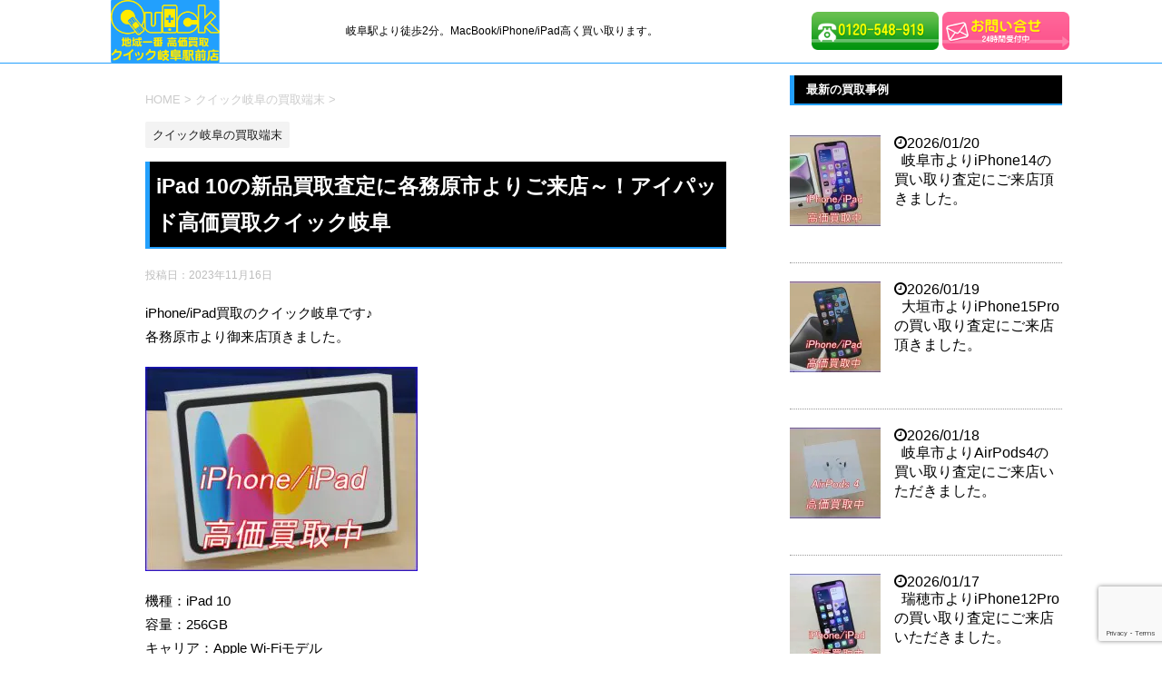

--- FILE ---
content_type: text/html; charset=UTF-8
request_url: https://kaitorigifu.jp/2023/11/16/ipad-10%E3%81%AE%E6%96%B0%E5%93%81%E8%B2%B7%E5%8F%96%E6%9F%BB%E5%AE%9A%E3%81%AB%E5%90%84%E5%8B%99%E5%8E%9F%E5%B8%82%E3%82%88%E3%82%8A%E3%81%94%E6%9D%A5%E5%BA%97%EF%BD%9E%EF%BC%81%E3%82%A2%E3%82%A4/
body_size: 19263
content:
<!DOCTYPE html>
<html dir="ltr" lang="ja"
	prefix="og: https://ogp.me/ns#" >
<head prefix="og: http://ogp.me/ns# fb: http://ogp.me/ns/fb# article: http://ogp.me/ns/article#">
	<meta charset="UTF-8">
	<meta name="viewport" content="width=device-width,initial-scale=1.0,user-scalable=yes">
	<meta name="format-detection" content="telephone=no">
	<link rel="shortcut icon" href="https://kaitorigifu.jp/wp-content/themes/QuickiPhone/img/favicon.ico" />
	
	<link rel="alternate" type="application/rss+xml" title="iPhone/iPad高価買取クイック岐阜 RSS Feed" href="https://kaitorigifu.jp/feed/" />
	<link rel="pingback" href="https://kaitorigifu.jp/xmlrpc.php">

		<link rel="stylesheet" href="https://kaitorigifu.jp/wp-content/themes/QuickiPhone/css/owl.carousel.min.css">
	<link rel="stylesheet" href="https://kaitorigifu.jp/wp-content/themes/QuickiPhone/css/owl.theme.default.min.css">
	<link rel="stylesheet" href="https://kaitorigifu.jp/wp-content/themes/QuickiPhone/css/swiper.min.css">
	<title>iPad 10の新品買取査定に各務原市よりご来店～！iPhone/iPad高価買取クイック岐阜</title>

		<!-- All in One SEO 4.3.4.1 - aioseo.com -->
		<meta name="description" content="高く売りたい方はお問い合せ下さい。 名鉄岐阜駅より徒歩2分、その場で現金買取します。 iPhone/iPad、Android端末強化買取。新品、中古も高価買取。 買い替えで不要になった携帯端末をお持ちではありませんか？ 良いものはより良い金額で買取してます。 ペイディ後払いで購入されたiPhoneも買取してますよ～♪" />
		<meta name="robots" content="max-image-preview:large" />
		<meta name="keywords" content="クイック岐阜の買取端末" />
		<link rel="canonical" href="https://kaitorigifu.jp/2023/11/16/ipad-10%e3%81%ae%e6%96%b0%e5%93%81%e8%b2%b7%e5%8f%96%e6%9f%bb%e5%ae%9a%e3%81%ab%e5%90%84%e5%8b%99%e5%8e%9f%e5%b8%82%e3%82%88%e3%82%8a%e3%81%94%e6%9d%a5%e5%ba%97%ef%bd%9e%ef%bc%81%e3%82%a2%e3%82%a4/" />
		<meta name="generator" content="All in One SEO (AIOSEO) 4.3.4.1 " />
		<meta property="og:locale" content="ja_JP" />
		<meta property="og:site_name" content="iPhone/iPad高価買取クイック岐阜 • 岐阜駅より徒歩2分。MacBook/iPhone/iPad高く買い取ります。" />
		<meta property="og:type" content="article" />
		<meta property="og:title" content="iPad 10の新品買取査定に各務原市よりご来店～！iPhone/iPad高価買取クイック岐阜" />
		<meta property="og:description" content="高く売りたい方はお問い合せ下さい。 名鉄岐阜駅より徒歩2分、その場で現金買取します。 iPhone/iPad、Android端末強化買取。新品、中古も高価買取。 買い替えで不要になった携帯端末をお持ちではありませんか？ 良いものはより良い金額で買取してます。 ペイディ後払いで購入されたiPhoneも買取してますよ～♪" />
		<meta property="og:url" content="https://kaitorigifu.jp/2023/11/16/ipad-10%e3%81%ae%e6%96%b0%e5%93%81%e8%b2%b7%e5%8f%96%e6%9f%bb%e5%ae%9a%e3%81%ab%e5%90%84%e5%8b%99%e5%8e%9f%e5%b8%82%e3%82%88%e3%82%8a%e3%81%94%e6%9d%a5%e5%ba%97%ef%bd%9e%ef%bc%81%e3%82%a2%e3%82%a4/" />
		<meta property="og:image" content="https://kaitorigifu.jp/wp-content/uploads/2023/02/logo.png" />
		<meta property="og:image:secure_url" content="https://kaitorigifu.jp/wp-content/uploads/2023/02/logo.png" />
		<meta property="og:image:width" content="807" />
		<meta property="og:image:height" content="465" />
		<meta property="article:published_time" content="2023-11-16T02:35:02+00:00" />
		<meta property="article:modified_time" content="2023-11-16T02:35:06+00:00" />
		<meta name="twitter:card" content="summary_large_image" />
		<meta name="twitter:site" content="@Quick_Gifu" />
		<meta name="twitter:title" content="iPad 10の新品買取査定に各務原市よりご来店～！iPhone/iPad高価買取クイック岐阜" />
		<meta name="twitter:description" content="高く売りたい方はお問い合せ下さい。 名鉄岐阜駅より徒歩2分、その場で現金買取します。 iPhone/iPad、Android端末強化買取。新品、中古も高価買取。 買い替えで不要になった携帯端末をお持ちではありませんか？ 良いものはより良い金額で買取してます。 ペイディ後払いで購入されたiPhoneも買取してますよ～♪" />
		<meta name="twitter:creator" content="@Quick_Gifu" />
		<meta name="twitter:image" content="https://kaitorigifu.jp/wp-content/uploads/2023/02/logo.png" />
		<script type="application/ld+json" class="aioseo-schema">
			{"@context":"https:\/\/schema.org","@graph":[{"@type":"BlogPosting","@id":"https:\/\/kaitorigifu.jp\/2023\/11\/16\/ipad-10%e3%81%ae%e6%96%b0%e5%93%81%e8%b2%b7%e5%8f%96%e6%9f%bb%e5%ae%9a%e3%81%ab%e5%90%84%e5%8b%99%e5%8e%9f%e5%b8%82%e3%82%88%e3%82%8a%e3%81%94%e6%9d%a5%e5%ba%97%ef%bd%9e%ef%bc%81%e3%82%a2%e3%82%a4\/#blogposting","name":"iPad 10\u306e\u65b0\u54c1\u8cb7\u53d6\u67fb\u5b9a\u306b\u5404\u52d9\u539f\u5e02\u3088\u308a\u3054\u6765\u5e97\uff5e\uff01iPhone\/iPad\u9ad8\u4fa1\u8cb7\u53d6\u30af\u30a4\u30c3\u30af\u5c90\u961c","headline":"iPad 10\u306e\u65b0\u54c1\u8cb7\u53d6\u67fb\u5b9a\u306b\u5404\u52d9\u539f\u5e02\u3088\u308a\u3054\u6765\u5e97\uff5e\uff01\u30a2\u30a4\u30d1\u30c3\u30c9\u9ad8\u4fa1\u8cb7\u53d6\u30af\u30a4\u30c3\u30af\u5c90\u961c","author":{"@id":"https:\/\/kaitorigifu.jp\/author\/webmaster\/#author"},"publisher":{"@id":"https:\/\/kaitorigifu.jp\/#organization"},"image":{"@type":"ImageObject","url":"https:\/\/kaitorigifu.jp\/wp-content\/uploads\/2023\/11\/DSC03002-1.jpg","width":320,"height":240},"datePublished":"2023-11-16T02:35:02+09:00","dateModified":"2023-11-16T02:35:06+09:00","inLanguage":"ja","mainEntityOfPage":{"@id":"https:\/\/kaitorigifu.jp\/2023\/11\/16\/ipad-10%e3%81%ae%e6%96%b0%e5%93%81%e8%b2%b7%e5%8f%96%e6%9f%bb%e5%ae%9a%e3%81%ab%e5%90%84%e5%8b%99%e5%8e%9f%e5%b8%82%e3%82%88%e3%82%8a%e3%81%94%e6%9d%a5%e5%ba%97%ef%bd%9e%ef%bc%81%e3%82%a2%e3%82%a4\/#webpage"},"isPartOf":{"@id":"https:\/\/kaitorigifu.jp\/2023\/11\/16\/ipad-10%e3%81%ae%e6%96%b0%e5%93%81%e8%b2%b7%e5%8f%96%e6%9f%bb%e5%ae%9a%e3%81%ab%e5%90%84%e5%8b%99%e5%8e%9f%e5%b8%82%e3%82%88%e3%82%8a%e3%81%94%e6%9d%a5%e5%ba%97%ef%bd%9e%ef%bc%81%e3%82%a2%e3%82%a4\/#webpage"},"articleSection":"\u30af\u30a4\u30c3\u30af\u5c90\u961c\u306e\u8cb7\u53d6\u7aef\u672b"},{"@type":"BreadcrumbList","@id":"https:\/\/kaitorigifu.jp\/2023\/11\/16\/ipad-10%e3%81%ae%e6%96%b0%e5%93%81%e8%b2%b7%e5%8f%96%e6%9f%bb%e5%ae%9a%e3%81%ab%e5%90%84%e5%8b%99%e5%8e%9f%e5%b8%82%e3%82%88%e3%82%8a%e3%81%94%e6%9d%a5%e5%ba%97%ef%bd%9e%ef%bc%81%e3%82%a2%e3%82%a4\/#breadcrumblist","itemListElement":[{"@type":"ListItem","@id":"https:\/\/kaitorigifu.jp\/#listItem","position":1,"item":{"@type":"WebPage","@id":"https:\/\/kaitorigifu.jp\/","name":"\u30db\u30fc\u30e0","description":"\u540d\u9244\u5c90\u961c\u99c5\u3088\u308a\u5f92\u6b692\u5206\u3002MacBook\/iPhone\/iPad\/Android\u7aef\u672b\u3092\u8cb7\u53d6\u5f37\u5316\u4e2d\u3002 \u5f53\u5e97\u306f\u300c\u826f\u3044\u3082\u306e\u306f\u3088\u308a\u9ad8\u304f\u8cb7\u3044\u53d6\u308a\u307e\u3059\u300d\u9ad8\u304f\u58f2\u308a\u305f\u3044\u65b9\u306f\u304a\u554f\u3044\u5408\u305b\u4e0b\u3055\u3044\u3002\u30b9\u30d4\u30fc\u30c9\u67fb\u5b9a\u3067\u73fe\u91d1\u304a\u6e21\u3057\u3002\u65b0\u54c1\/\u4e2d\u53e4\u30fb\u9ad8\u4fa1\u8cb7\u53d6\u67fb\u5b9a\u3002\u643a\u5e2f\u96fb\u8a71\u9ad8\u984d\u8cb7\u53d6\u4e2d\u3002\u8cb7\u3044\u66ff\u3048\u3067\u4e0d\u8981\u306b\u306a\u3063\u305f\u643a\u5e2f\u7aef\u672b\u3084\u30a2\u30a4\u30db\u30f3\u30fb\u30b9\u30de\u30db\u9ad8\u4fa1\u8cb7\u53d6\u3002\u8cb7\u53d6\u306f\u30af\u30a4\u30c3\u30af\u3078","url":"https:\/\/kaitorigifu.jp\/"},"nextItem":"https:\/\/kaitorigifu.jp\/2023\/#listItem"},{"@type":"ListItem","@id":"https:\/\/kaitorigifu.jp\/2023\/#listItem","position":2,"item":{"@type":"WebPage","@id":"https:\/\/kaitorigifu.jp\/2023\/","name":"2023","url":"https:\/\/kaitorigifu.jp\/2023\/"},"nextItem":"https:\/\/kaitorigifu.jp\/2023\/11\/#listItem","previousItem":"https:\/\/kaitorigifu.jp\/#listItem"},{"@type":"ListItem","@id":"https:\/\/kaitorigifu.jp\/2023\/11\/#listItem","position":3,"item":{"@type":"WebPage","@id":"https:\/\/kaitorigifu.jp\/2023\/11\/","name":"November","url":"https:\/\/kaitorigifu.jp\/2023\/11\/"},"nextItem":"https:\/\/kaitorigifu.jp\/2023\/11\/16\/#listItem","previousItem":"https:\/\/kaitorigifu.jp\/2023\/#listItem"},{"@type":"ListItem","@id":"https:\/\/kaitorigifu.jp\/2023\/11\/16\/#listItem","position":4,"item":{"@type":"WebPage","@id":"https:\/\/kaitorigifu.jp\/2023\/11\/16\/","name":"16","url":"https:\/\/kaitorigifu.jp\/2023\/11\/16\/"},"nextItem":"https:\/\/kaitorigifu.jp\/2023\/11\/16\/ipad-10%e3%81%ae%e6%96%b0%e5%93%81%e8%b2%b7%e5%8f%96%e6%9f%bb%e5%ae%9a%e3%81%ab%e5%90%84%e5%8b%99%e5%8e%9f%e5%b8%82%e3%82%88%e3%82%8a%e3%81%94%e6%9d%a5%e5%ba%97%ef%bd%9e%ef%bc%81%e3%82%a2%e3%82%a4\/#listItem","previousItem":"https:\/\/kaitorigifu.jp\/2023\/11\/#listItem"},{"@type":"ListItem","@id":"https:\/\/kaitorigifu.jp\/2023\/11\/16\/ipad-10%e3%81%ae%e6%96%b0%e5%93%81%e8%b2%b7%e5%8f%96%e6%9f%bb%e5%ae%9a%e3%81%ab%e5%90%84%e5%8b%99%e5%8e%9f%e5%b8%82%e3%82%88%e3%82%8a%e3%81%94%e6%9d%a5%e5%ba%97%ef%bd%9e%ef%bc%81%e3%82%a2%e3%82%a4\/#listItem","position":5,"item":{"@type":"WebPage","@id":"https:\/\/kaitorigifu.jp\/2023\/11\/16\/ipad-10%e3%81%ae%e6%96%b0%e5%93%81%e8%b2%b7%e5%8f%96%e6%9f%bb%e5%ae%9a%e3%81%ab%e5%90%84%e5%8b%99%e5%8e%9f%e5%b8%82%e3%82%88%e3%82%8a%e3%81%94%e6%9d%a5%e5%ba%97%ef%bd%9e%ef%bc%81%e3%82%a2%e3%82%a4\/","name":"iPad 10\u306e\u65b0\u54c1\u8cb7\u53d6\u67fb\u5b9a\u306b\u5404\u52d9\u539f\u5e02\u3088\u308a\u3054\u6765\u5e97\uff5e\uff01\u30a2\u30a4\u30d1\u30c3\u30c9\u9ad8\u4fa1\u8cb7\u53d6\u30af\u30a4\u30c3\u30af\u5c90\u961c","description":"\u9ad8\u304f\u58f2\u308a\u305f\u3044\u65b9\u306f\u304a\u554f\u3044\u5408\u305b\u4e0b\u3055\u3044\u3002 \u540d\u9244\u5c90\u961c\u99c5\u3088\u308a\u5f92\u6b692\u5206\u3001\u305d\u306e\u5834\u3067\u73fe\u91d1\u8cb7\u53d6\u3057\u307e\u3059\u3002 iPhone\/iPad\u3001Android\u7aef\u672b\u5f37\u5316\u8cb7\u53d6\u3002\u65b0\u54c1\u3001\u4e2d\u53e4\u3082\u9ad8\u4fa1\u8cb7\u53d6\u3002 \u8cb7\u3044\u66ff\u3048\u3067\u4e0d\u8981\u306b\u306a\u3063\u305f\u643a\u5e2f\u7aef\u672b\u3092\u304a\u6301\u3061\u3067\u306f\u3042\u308a\u307e\u305b\u3093\u304b\uff1f \u826f\u3044\u3082\u306e\u306f\u3088\u308a\u826f\u3044\u91d1\u984d\u3067\u8cb7\u53d6\u3057\u3066\u307e\u3059\u3002 \u30da\u30a4\u30c7\u30a3\u5f8c\u6255\u3044\u3067\u8cfc\u5165\u3055\u308c\u305fiPhone\u3082\u8cb7\u53d6\u3057\u3066\u307e\u3059\u3088\uff5e\u266a","url":"https:\/\/kaitorigifu.jp\/2023\/11\/16\/ipad-10%e3%81%ae%e6%96%b0%e5%93%81%e8%b2%b7%e5%8f%96%e6%9f%bb%e5%ae%9a%e3%81%ab%e5%90%84%e5%8b%99%e5%8e%9f%e5%b8%82%e3%82%88%e3%82%8a%e3%81%94%e6%9d%a5%e5%ba%97%ef%bd%9e%ef%bc%81%e3%82%a2%e3%82%a4\/"},"previousItem":"https:\/\/kaitorigifu.jp\/2023\/11\/16\/#listItem"}]},{"@type":"Organization","@id":"https:\/\/kaitorigifu.jp\/#organization","name":"MacBook\/iPhone\/iPad\u8cb7\u53d6\u306e\u30af\u30a4\u30c3\u30af\u5c90\u961c","url":"https:\/\/kaitorigifu.jp\/","logo":{"@type":"ImageObject","url":"https:\/\/kaitorigifu.jp\/wp-content\/uploads\/2023\/02\/logo.png","@id":"https:\/\/kaitorigifu.jp\/#organizationLogo","width":807,"height":465},"image":{"@id":"https:\/\/kaitorigifu.jp\/#organizationLogo"},"sameAs":["https:\/\/twitter.com\/Quick_Gifu"]},{"@type":"Person","@id":"https:\/\/kaitorigifu.jp\/author\/webmaster\/#author","url":"https:\/\/kaitorigifu.jp\/author\/webmaster\/","name":"webmaster","image":{"@type":"ImageObject","@id":"https:\/\/kaitorigifu.jp\/2023\/11\/16\/ipad-10%e3%81%ae%e6%96%b0%e5%93%81%e8%b2%b7%e5%8f%96%e6%9f%bb%e5%ae%9a%e3%81%ab%e5%90%84%e5%8b%99%e5%8e%9f%e5%b8%82%e3%82%88%e3%82%8a%e3%81%94%e6%9d%a5%e5%ba%97%ef%bd%9e%ef%bc%81%e3%82%a2%e3%82%a4\/#authorImage","url":"https:\/\/secure.gravatar.com\/avatar\/099f43d0c45f17b768749c06a3c7997df8202cddb8fca4ae46f17a3978028388?s=96&d=mm&r=g","width":96,"height":96,"caption":"webmaster"}},{"@type":"WebPage","@id":"https:\/\/kaitorigifu.jp\/2023\/11\/16\/ipad-10%e3%81%ae%e6%96%b0%e5%93%81%e8%b2%b7%e5%8f%96%e6%9f%bb%e5%ae%9a%e3%81%ab%e5%90%84%e5%8b%99%e5%8e%9f%e5%b8%82%e3%82%88%e3%82%8a%e3%81%94%e6%9d%a5%e5%ba%97%ef%bd%9e%ef%bc%81%e3%82%a2%e3%82%a4\/#webpage","url":"https:\/\/kaitorigifu.jp\/2023\/11\/16\/ipad-10%e3%81%ae%e6%96%b0%e5%93%81%e8%b2%b7%e5%8f%96%e6%9f%bb%e5%ae%9a%e3%81%ab%e5%90%84%e5%8b%99%e5%8e%9f%e5%b8%82%e3%82%88%e3%82%8a%e3%81%94%e6%9d%a5%e5%ba%97%ef%bd%9e%ef%bc%81%e3%82%a2%e3%82%a4\/","name":"iPad 10\u306e\u65b0\u54c1\u8cb7\u53d6\u67fb\u5b9a\u306b\u5404\u52d9\u539f\u5e02\u3088\u308a\u3054\u6765\u5e97\uff5e\uff01iPhone\/iPad\u9ad8\u4fa1\u8cb7\u53d6\u30af\u30a4\u30c3\u30af\u5c90\u961c","description":"\u9ad8\u304f\u58f2\u308a\u305f\u3044\u65b9\u306f\u304a\u554f\u3044\u5408\u305b\u4e0b\u3055\u3044\u3002 \u540d\u9244\u5c90\u961c\u99c5\u3088\u308a\u5f92\u6b692\u5206\u3001\u305d\u306e\u5834\u3067\u73fe\u91d1\u8cb7\u53d6\u3057\u307e\u3059\u3002 iPhone\/iPad\u3001Android\u7aef\u672b\u5f37\u5316\u8cb7\u53d6\u3002\u65b0\u54c1\u3001\u4e2d\u53e4\u3082\u9ad8\u4fa1\u8cb7\u53d6\u3002 \u8cb7\u3044\u66ff\u3048\u3067\u4e0d\u8981\u306b\u306a\u3063\u305f\u643a\u5e2f\u7aef\u672b\u3092\u304a\u6301\u3061\u3067\u306f\u3042\u308a\u307e\u305b\u3093\u304b\uff1f \u826f\u3044\u3082\u306e\u306f\u3088\u308a\u826f\u3044\u91d1\u984d\u3067\u8cb7\u53d6\u3057\u3066\u307e\u3059\u3002 \u30da\u30a4\u30c7\u30a3\u5f8c\u6255\u3044\u3067\u8cfc\u5165\u3055\u308c\u305fiPhone\u3082\u8cb7\u53d6\u3057\u3066\u307e\u3059\u3088\uff5e\u266a","inLanguage":"ja","isPartOf":{"@id":"https:\/\/kaitorigifu.jp\/#website"},"breadcrumb":{"@id":"https:\/\/kaitorigifu.jp\/2023\/11\/16\/ipad-10%e3%81%ae%e6%96%b0%e5%93%81%e8%b2%b7%e5%8f%96%e6%9f%bb%e5%ae%9a%e3%81%ab%e5%90%84%e5%8b%99%e5%8e%9f%e5%b8%82%e3%82%88%e3%82%8a%e3%81%94%e6%9d%a5%e5%ba%97%ef%bd%9e%ef%bc%81%e3%82%a2%e3%82%a4\/#breadcrumblist"},"author":{"@id":"https:\/\/kaitorigifu.jp\/author\/webmaster\/#author"},"creator":{"@id":"https:\/\/kaitorigifu.jp\/author\/webmaster\/#author"},"image":{"@type":"ImageObject","url":"https:\/\/kaitorigifu.jp\/wp-content\/uploads\/2023\/11\/DSC03002-1.jpg","@id":"https:\/\/kaitorigifu.jp\/#mainImage","width":320,"height":240},"primaryImageOfPage":{"@id":"https:\/\/kaitorigifu.jp\/2023\/11\/16\/ipad-10%e3%81%ae%e6%96%b0%e5%93%81%e8%b2%b7%e5%8f%96%e6%9f%bb%e5%ae%9a%e3%81%ab%e5%90%84%e5%8b%99%e5%8e%9f%e5%b8%82%e3%82%88%e3%82%8a%e3%81%94%e6%9d%a5%e5%ba%97%ef%bd%9e%ef%bc%81%e3%82%a2%e3%82%a4\/#mainImage"},"datePublished":"2023-11-16T02:35:02+09:00","dateModified":"2023-11-16T02:35:06+09:00"},{"@type":"WebSite","@id":"https:\/\/kaitorigifu.jp\/#website","url":"https:\/\/kaitorigifu.jp\/","name":"MacBook\/iPhone\/iPad\u8cb7\u53d6\u306e\u30af\u30a4\u30c3\u30af\u5c90\u961c","description":"\u5c90\u961c\u99c5\u3088\u308a\u5f92\u6b692\u5206\u3002MacBook\/iPhone\/iPad\u9ad8\u304f\u8cb7\u3044\u53d6\u308a\u307e\u3059\u3002","inLanguage":"ja","publisher":{"@id":"https:\/\/kaitorigifu.jp\/#organization"}}]}
		</script>
		<!-- All in One SEO -->

<link rel='dns-prefetch' href='//ajax.googleapis.com' />
<link rel='dns-prefetch' href='//www.googletagmanager.com' />
<link rel="alternate" title="oEmbed (JSON)" type="application/json+oembed" href="https://kaitorigifu.jp/wp-json/oembed/1.0/embed?url=https%3A%2F%2Fkaitorigifu.jp%2F2023%2F11%2F16%2Fipad-10%25e3%2581%25ae%25e6%2596%25b0%25e5%2593%2581%25e8%25b2%25b7%25e5%258f%2596%25e6%259f%25bb%25e5%25ae%259a%25e3%2581%25ab%25e5%2590%2584%25e5%258b%2599%25e5%258e%259f%25e5%25b8%2582%25e3%2582%2588%25e3%2582%258a%25e3%2581%2594%25e6%259d%25a5%25e5%25ba%2597%25ef%25bd%259e%25ef%25bc%2581%25e3%2582%25a2%25e3%2582%25a4%2F" />
<link rel="alternate" title="oEmbed (XML)" type="text/xml+oembed" href="https://kaitorigifu.jp/wp-json/oembed/1.0/embed?url=https%3A%2F%2Fkaitorigifu.jp%2F2023%2F11%2F16%2Fipad-10%25e3%2581%25ae%25e6%2596%25b0%25e5%2593%2581%25e8%25b2%25b7%25e5%258f%2596%25e6%259f%25bb%25e5%25ae%259a%25e3%2581%25ab%25e5%2590%2584%25e5%258b%2599%25e5%258e%259f%25e5%25b8%2582%25e3%2582%2588%25e3%2582%258a%25e3%2581%2594%25e6%259d%25a5%25e5%25ba%2597%25ef%25bd%259e%25ef%25bc%2581%25e3%2582%25a2%25e3%2582%25a4%2F&#038;format=xml" />
<style id='wp-img-auto-sizes-contain-inline-css' type='text/css'>
img:is([sizes=auto i],[sizes^="auto," i]){contain-intrinsic-size:3000px 1500px}
/*# sourceURL=wp-img-auto-sizes-contain-inline-css */
</style>
<style id='wp-emoji-styles-inline-css' type='text/css'>

	img.wp-smiley, img.emoji {
		display: inline !important;
		border: none !important;
		box-shadow: none !important;
		height: 1em !important;
		width: 1em !important;
		margin: 0 0.07em !important;
		vertical-align: -0.1em !important;
		background: none !important;
		padding: 0 !important;
	}
/*# sourceURL=wp-emoji-styles-inline-css */
</style>
<link rel='stylesheet' id='wp-block-library-css' href='https://kaitorigifu.jp/wp-includes/css/dist/block-library/style.min.css?ver=6.9' type='text/css' media='all' />
<style id='global-styles-inline-css' type='text/css'>
:root{--wp--preset--aspect-ratio--square: 1;--wp--preset--aspect-ratio--4-3: 4/3;--wp--preset--aspect-ratio--3-4: 3/4;--wp--preset--aspect-ratio--3-2: 3/2;--wp--preset--aspect-ratio--2-3: 2/3;--wp--preset--aspect-ratio--16-9: 16/9;--wp--preset--aspect-ratio--9-16: 9/16;--wp--preset--color--black: #000000;--wp--preset--color--cyan-bluish-gray: #abb8c3;--wp--preset--color--white: #ffffff;--wp--preset--color--pale-pink: #f78da7;--wp--preset--color--vivid-red: #cf2e2e;--wp--preset--color--luminous-vivid-orange: #ff6900;--wp--preset--color--luminous-vivid-amber: #fcb900;--wp--preset--color--light-green-cyan: #7bdcb5;--wp--preset--color--vivid-green-cyan: #00d084;--wp--preset--color--pale-cyan-blue: #8ed1fc;--wp--preset--color--vivid-cyan-blue: #0693e3;--wp--preset--color--vivid-purple: #9b51e0;--wp--preset--gradient--vivid-cyan-blue-to-vivid-purple: linear-gradient(135deg,rgb(6,147,227) 0%,rgb(155,81,224) 100%);--wp--preset--gradient--light-green-cyan-to-vivid-green-cyan: linear-gradient(135deg,rgb(122,220,180) 0%,rgb(0,208,130) 100%);--wp--preset--gradient--luminous-vivid-amber-to-luminous-vivid-orange: linear-gradient(135deg,rgb(252,185,0) 0%,rgb(255,105,0) 100%);--wp--preset--gradient--luminous-vivid-orange-to-vivid-red: linear-gradient(135deg,rgb(255,105,0) 0%,rgb(207,46,46) 100%);--wp--preset--gradient--very-light-gray-to-cyan-bluish-gray: linear-gradient(135deg,rgb(238,238,238) 0%,rgb(169,184,195) 100%);--wp--preset--gradient--cool-to-warm-spectrum: linear-gradient(135deg,rgb(74,234,220) 0%,rgb(151,120,209) 20%,rgb(207,42,186) 40%,rgb(238,44,130) 60%,rgb(251,105,98) 80%,rgb(254,248,76) 100%);--wp--preset--gradient--blush-light-purple: linear-gradient(135deg,rgb(255,206,236) 0%,rgb(152,150,240) 100%);--wp--preset--gradient--blush-bordeaux: linear-gradient(135deg,rgb(254,205,165) 0%,rgb(254,45,45) 50%,rgb(107,0,62) 100%);--wp--preset--gradient--luminous-dusk: linear-gradient(135deg,rgb(255,203,112) 0%,rgb(199,81,192) 50%,rgb(65,88,208) 100%);--wp--preset--gradient--pale-ocean: linear-gradient(135deg,rgb(255,245,203) 0%,rgb(182,227,212) 50%,rgb(51,167,181) 100%);--wp--preset--gradient--electric-grass: linear-gradient(135deg,rgb(202,248,128) 0%,rgb(113,206,126) 100%);--wp--preset--gradient--midnight: linear-gradient(135deg,rgb(2,3,129) 0%,rgb(40,116,252) 100%);--wp--preset--font-size--small: 13px;--wp--preset--font-size--medium: 20px;--wp--preset--font-size--large: 36px;--wp--preset--font-size--x-large: 42px;--wp--preset--spacing--20: 0.44rem;--wp--preset--spacing--30: 0.67rem;--wp--preset--spacing--40: 1rem;--wp--preset--spacing--50: 1.5rem;--wp--preset--spacing--60: 2.25rem;--wp--preset--spacing--70: 3.38rem;--wp--preset--spacing--80: 5.06rem;--wp--preset--shadow--natural: 6px 6px 9px rgba(0, 0, 0, 0.2);--wp--preset--shadow--deep: 12px 12px 50px rgba(0, 0, 0, 0.4);--wp--preset--shadow--sharp: 6px 6px 0px rgba(0, 0, 0, 0.2);--wp--preset--shadow--outlined: 6px 6px 0px -3px rgb(255, 255, 255), 6px 6px rgb(0, 0, 0);--wp--preset--shadow--crisp: 6px 6px 0px rgb(0, 0, 0);}:where(.is-layout-flex){gap: 0.5em;}:where(.is-layout-grid){gap: 0.5em;}body .is-layout-flex{display: flex;}.is-layout-flex{flex-wrap: wrap;align-items: center;}.is-layout-flex > :is(*, div){margin: 0;}body .is-layout-grid{display: grid;}.is-layout-grid > :is(*, div){margin: 0;}:where(.wp-block-columns.is-layout-flex){gap: 2em;}:where(.wp-block-columns.is-layout-grid){gap: 2em;}:where(.wp-block-post-template.is-layout-flex){gap: 1.25em;}:where(.wp-block-post-template.is-layout-grid){gap: 1.25em;}.has-black-color{color: var(--wp--preset--color--black) !important;}.has-cyan-bluish-gray-color{color: var(--wp--preset--color--cyan-bluish-gray) !important;}.has-white-color{color: var(--wp--preset--color--white) !important;}.has-pale-pink-color{color: var(--wp--preset--color--pale-pink) !important;}.has-vivid-red-color{color: var(--wp--preset--color--vivid-red) !important;}.has-luminous-vivid-orange-color{color: var(--wp--preset--color--luminous-vivid-orange) !important;}.has-luminous-vivid-amber-color{color: var(--wp--preset--color--luminous-vivid-amber) !important;}.has-light-green-cyan-color{color: var(--wp--preset--color--light-green-cyan) !important;}.has-vivid-green-cyan-color{color: var(--wp--preset--color--vivid-green-cyan) !important;}.has-pale-cyan-blue-color{color: var(--wp--preset--color--pale-cyan-blue) !important;}.has-vivid-cyan-blue-color{color: var(--wp--preset--color--vivid-cyan-blue) !important;}.has-vivid-purple-color{color: var(--wp--preset--color--vivid-purple) !important;}.has-black-background-color{background-color: var(--wp--preset--color--black) !important;}.has-cyan-bluish-gray-background-color{background-color: var(--wp--preset--color--cyan-bluish-gray) !important;}.has-white-background-color{background-color: var(--wp--preset--color--white) !important;}.has-pale-pink-background-color{background-color: var(--wp--preset--color--pale-pink) !important;}.has-vivid-red-background-color{background-color: var(--wp--preset--color--vivid-red) !important;}.has-luminous-vivid-orange-background-color{background-color: var(--wp--preset--color--luminous-vivid-orange) !important;}.has-luminous-vivid-amber-background-color{background-color: var(--wp--preset--color--luminous-vivid-amber) !important;}.has-light-green-cyan-background-color{background-color: var(--wp--preset--color--light-green-cyan) !important;}.has-vivid-green-cyan-background-color{background-color: var(--wp--preset--color--vivid-green-cyan) !important;}.has-pale-cyan-blue-background-color{background-color: var(--wp--preset--color--pale-cyan-blue) !important;}.has-vivid-cyan-blue-background-color{background-color: var(--wp--preset--color--vivid-cyan-blue) !important;}.has-vivid-purple-background-color{background-color: var(--wp--preset--color--vivid-purple) !important;}.has-black-border-color{border-color: var(--wp--preset--color--black) !important;}.has-cyan-bluish-gray-border-color{border-color: var(--wp--preset--color--cyan-bluish-gray) !important;}.has-white-border-color{border-color: var(--wp--preset--color--white) !important;}.has-pale-pink-border-color{border-color: var(--wp--preset--color--pale-pink) !important;}.has-vivid-red-border-color{border-color: var(--wp--preset--color--vivid-red) !important;}.has-luminous-vivid-orange-border-color{border-color: var(--wp--preset--color--luminous-vivid-orange) !important;}.has-luminous-vivid-amber-border-color{border-color: var(--wp--preset--color--luminous-vivid-amber) !important;}.has-light-green-cyan-border-color{border-color: var(--wp--preset--color--light-green-cyan) !important;}.has-vivid-green-cyan-border-color{border-color: var(--wp--preset--color--vivid-green-cyan) !important;}.has-pale-cyan-blue-border-color{border-color: var(--wp--preset--color--pale-cyan-blue) !important;}.has-vivid-cyan-blue-border-color{border-color: var(--wp--preset--color--vivid-cyan-blue) !important;}.has-vivid-purple-border-color{border-color: var(--wp--preset--color--vivid-purple) !important;}.has-vivid-cyan-blue-to-vivid-purple-gradient-background{background: var(--wp--preset--gradient--vivid-cyan-blue-to-vivid-purple) !important;}.has-light-green-cyan-to-vivid-green-cyan-gradient-background{background: var(--wp--preset--gradient--light-green-cyan-to-vivid-green-cyan) !important;}.has-luminous-vivid-amber-to-luminous-vivid-orange-gradient-background{background: var(--wp--preset--gradient--luminous-vivid-amber-to-luminous-vivid-orange) !important;}.has-luminous-vivid-orange-to-vivid-red-gradient-background{background: var(--wp--preset--gradient--luminous-vivid-orange-to-vivid-red) !important;}.has-very-light-gray-to-cyan-bluish-gray-gradient-background{background: var(--wp--preset--gradient--very-light-gray-to-cyan-bluish-gray) !important;}.has-cool-to-warm-spectrum-gradient-background{background: var(--wp--preset--gradient--cool-to-warm-spectrum) !important;}.has-blush-light-purple-gradient-background{background: var(--wp--preset--gradient--blush-light-purple) !important;}.has-blush-bordeaux-gradient-background{background: var(--wp--preset--gradient--blush-bordeaux) !important;}.has-luminous-dusk-gradient-background{background: var(--wp--preset--gradient--luminous-dusk) !important;}.has-pale-ocean-gradient-background{background: var(--wp--preset--gradient--pale-ocean) !important;}.has-electric-grass-gradient-background{background: var(--wp--preset--gradient--electric-grass) !important;}.has-midnight-gradient-background{background: var(--wp--preset--gradient--midnight) !important;}.has-small-font-size{font-size: var(--wp--preset--font-size--small) !important;}.has-medium-font-size{font-size: var(--wp--preset--font-size--medium) !important;}.has-large-font-size{font-size: var(--wp--preset--font-size--large) !important;}.has-x-large-font-size{font-size: var(--wp--preset--font-size--x-large) !important;}
/*# sourceURL=global-styles-inline-css */
</style>

<style id='classic-theme-styles-inline-css' type='text/css'>
/*! This file is auto-generated */
.wp-block-button__link{color:#fff;background-color:#32373c;border-radius:9999px;box-shadow:none;text-decoration:none;padding:calc(.667em + 2px) calc(1.333em + 2px);font-size:1.125em}.wp-block-file__button{background:#32373c;color:#fff;text-decoration:none}
/*# sourceURL=/wp-includes/css/classic-themes.min.css */
</style>
<link rel='stylesheet' id='contact-form-7-css' href='https://kaitorigifu.jp/wp-content/plugins/contact-form-7/includes/css/styles.css?ver=5.7.5.1' type='text/css' media='all' />
<style id='dominant-color-styles-inline-css' type='text/css'>
img[data-dominant-color]:not(.has-transparency) { background-color: var(--dominant-color); }
/*# sourceURL=dominant-color-styles-inline-css */
</style>
<link rel='stylesheet' id='normalize-css' href='https://kaitorigifu.jp/wp-content/themes/QuickiPhone/css/normalize.css?ver=1.5.9' type='text/css' media='all' />
<link rel='stylesheet' id='style-css' href='https://kaitorigifu.jp/wp-content/themes/QuickiPhone/style.css?ver=6.9' type='text/css' media='all' />
<script type="text/javascript" src="//ajax.googleapis.com/ajax/libs/jquery/1.11.3/jquery.min.js?ver=1.11.3" id="jquery-js"></script>

<!-- Site Kit によって追加された Google タグ（gtag.js）スニペット -->

<!-- Google アナリティクス スニペット (Site Kit が追加) -->
<script type="text/javascript" src="https://www.googletagmanager.com/gtag/js?id=GT-PHCM4RR" id="google_gtagjs-js" async></script>
<script type="text/javascript" id="google_gtagjs-js-after">
/* <![CDATA[ */
window.dataLayer = window.dataLayer || [];function gtag(){dataLayer.push(arguments);}
gtag("set","linker",{"domains":["kaitorigifu.jp"]});
gtag("js", new Date());
gtag("set", "developer_id.dZTNiMT", true);
gtag("config", "GT-PHCM4RR");
//# sourceURL=google_gtagjs-js-after
/* ]]> */
</script>

<!-- Site Kit によって追加された終了 Google タグ（gtag.js）スニペット -->
<link rel="https://api.w.org/" href="https://kaitorigifu.jp/wp-json/" /><link rel="alternate" title="JSON" type="application/json" href="https://kaitorigifu.jp/wp-json/wp/v2/posts/25100" /><link rel='shortlink' href='https://kaitorigifu.jp/?p=25100' />
<meta name="generator" content="auto-sizes 1.1.0">
<meta name="generator" content="dominant-color-images 1.1.1">

		<!-- GA Google Analytics @ https://m0n.co/ga -->
		<script async src="https://www.googletagmanager.com/gtag/js?id=UA-255916172-1"></script>
		<script>
			window.dataLayer = window.dataLayer || [];
			function gtag(){dataLayer.push(arguments);}
			gtag('js', new Date());
			gtag('config', 'UA-255916172-1');
		</script>

	<meta name="generator" content="Site Kit by Google 1.131.0" /><meta name="generator" content="performance-lab 3.3.1; plugins: auto-sizes, dominant-color-images, embed-optimizer, image-prioritizer, performant-translations, speculation-rules, webp-uploads">
<meta name="generator" content="performant-translations 1.2.0">
<meta name="generator" content="webp-uploads 2.0.2">
<!-- Analytics by WP Statistics v14.0.2 - https://wp-statistics.com/ -->
<script src="https://ajaxzip3.github.io/ajaxzip3.js" charset="UTF-8"></script>
    <script type="text/javascript">
    jQuery(function($){
    $("#zip").attr('onKeyUp', 'AjaxZip3.zip2addr(this,\'\',\'address\',\'address\');');
})</script><meta name="generator" content="image-prioritizer 0.1.2">
<meta name="generator" content="optimization-detective 0.4.1">
<meta name="generator" content="speculation-rules 1.3.1">
<meta name="generator" content="Elementor 3.26.4; features: e_font_icon_svg, additional_custom_breakpoints; settings: css_print_method-external, google_font-enabled, font_display-swap">
<meta name="generator" content="embed-optimizer 0.2.0">
			<style>
				.e-con.e-parent:nth-of-type(n+4):not(.e-lazyloaded):not(.e-no-lazyload),
				.e-con.e-parent:nth-of-type(n+4):not(.e-lazyloaded):not(.e-no-lazyload) * {
					background-image: none !important;
				}
				@media screen and (max-height: 1024px) {
					.e-con.e-parent:nth-of-type(n+3):not(.e-lazyloaded):not(.e-no-lazyload),
					.e-con.e-parent:nth-of-type(n+3):not(.e-lazyloaded):not(.e-no-lazyload) * {
						background-image: none !important;
					}
				}
				@media screen and (max-height: 640px) {
					.e-con.e-parent:nth-of-type(n+2):not(.e-lazyloaded):not(.e-no-lazyload),
					.e-con.e-parent:nth-of-type(n+2):not(.e-lazyloaded):not(.e-no-lazyload) * {
						background-image: none !important;
					}
				}
			</style>
			<noscript><style>.lazyload[data-src]{display:none !important;}</style></noscript><style>.lazyload{background-image:none !important;}.lazyload:before{background-image:none !important;}</style>	<script type="text/javascript">
		// ページの読み込みが完了してから実行
		$(function() {
			// スクロール途中から表示したいメニューバーを指定
			var navBox = $("#headbar");
			// メニューバーは初期状態では消しておく
			navBox.hide();
			// 表示を開始するスクロール量を設定(px)
			var TargetPos = 100;

			// スクロールされた際に実行
			$(window).scroll(function() {
				// 現在のスクロール位置を取得
				var ScrollPos = $(window).scrollTop();
				// 現在のスクロール位置と、目的のスクロール位置を比較
				if (ScrollPos > TargetPos) {
					// 表示(フェイドイン)
					navBox.fadeIn();
				} else {
					// 非表示(フェイドアウト)
					navBox.fadeOut();
				}
			});
		});
	</script>
</head>

<body class="wp-singular post-template-default single single-post postid-25100 single-format-standard wp-theme-QuickiPhone elementor-default elementor-kit-25410">
<script data-cfasync="false" data-no-defer="1">var ewww_webp_supported=false;</script>
	<div id="st-ami">
		<div id="wrapper">
			<div id="wrapper-in">
				<header>
					<div id="headbox-bg">						
						<div class="clearfix" id="headbox">
							<div id="header-l">
									<!-- ロゴ又はブログ名 -->
									<div id="hdarea">
										<div class="hdleft">
											<p class="sitename">
												<a href="https://kaitorigifu.jp/">
													<img data-od-unknown-tag data-od-xpath="/*[1][self::HTML]/*[2][self::BODY]/*[1][self::DIV]/*[1][self::DIV]/*[1][self::DIV]/*[1][self::HEADER]/*[1][self::DIV]/*[1][self::DIV]/*[1][self::DIV]/*[1][self::DIV]/*[1][self::DIV]/*[1][self::P]/*[1][self::A]/*[1][self::IMG]" src="[data-uri]" alt="iPhone/iPad高価買取クイック岐阜" onMouseDown="return false;" onSelectStart="return false" oncontextmenu="return false;" data-src="https://kaitorigifu.jp/wp-content/themes/QuickiPhone/img/logo.png" decoding="async" class="lazyload"><noscript><img data-od-unknown-tag data-od-xpath="/*[1][self::HTML]/*[2][self::BODY]/*[1][self::DIV]/*[1][self::DIV]/*[1][self::DIV]/*[1][self::HEADER]/*[1][self::DIV]/*[1][self::DIV]/*[1][self::DIV]/*[1][self::DIV]/*[1][self::DIV]/*[1][self::P]/*[1][self::A]/*[1][self::IMG]" src="https://kaitorigifu.jp/wp-content/themes/QuickiPhone/img/logo.png" alt="iPhone/iPad高価買取クイック岐阜" onMouseDown="return false;" onSelectStart="return false" oncontextmenu="return false;" data-eio="l"></noscript>
												</a>
											</p>
										</div><!-- /#hdleft -->
										<div class="hdcenter">
											<p class="descr">岐阜駅より徒歩2分。MacBook/iPhone/iPad高く買い取ります。</p>
										</div><!-- /#hdcenter -->
										<div class="hdright">
											<a href="tel:0120-548-919"><img data-od-unknown-tag data-od-xpath="/*[1][self::HTML]/*[2][self::BODY]/*[1][self::DIV]/*[1][self::DIV]/*[1][self::DIV]/*[1][self::HEADER]/*[1][self::DIV]/*[1][self::DIV]/*[1][self::DIV]/*[1][self::DIV]/*[3][self::DIV]/*[1][self::A]/*[1][self::IMG]" src="[data-uri]" alt="0120-548-919" class="imgtbn lazyload" data-src="https://kaitorigifu.jp/wp-content/themes/QuickiPhone/img/hdtel_bnr.png" decoding="async" /><noscript><img data-od-unknown-tag data-od-xpath="/*[1][self::HTML]/*[2][self::BODY]/*[1][self::DIV]/*[1][self::DIV]/*[1][self::DIV]/*[1][self::HEADER]/*[1][self::DIV]/*[1][self::DIV]/*[1][self::DIV]/*[1][self::DIV]/*[3][self::DIV]/*[1][self::A]/*[1][self::IMG]" src="https://kaitorigifu.jp/wp-content/themes/QuickiPhone/img/hdtel_bnr.png" alt="0120-548-919" class="imgtbn" data-eio="l" /></noscript></a>
											<a href="https://kaitorigifu.jp/contact/"><img data-od-unknown-tag data-od-xpath="/*[1][self::HTML]/*[2][self::BODY]/*[1][self::DIV]/*[1][self::DIV]/*[1][self::DIV]/*[1][self::HEADER]/*[1][self::DIV]/*[1][self::DIV]/*[1][self::DIV]/*[1][self::DIV]/*[3][self::DIV]/*[2][self::A]/*[1][self::IMG]" src="[data-uri]" alt="お問い合せ" class="imgtbn lazyload" data-src="https://kaitorigifu.jp/wp-content/themes/QuickiPhone/img/contact_bnr.png" decoding="async" /><noscript><img data-od-unknown-tag data-od-xpath="/*[1][self::HTML]/*[2][self::BODY]/*[1][self::DIV]/*[1][self::DIV]/*[1][self::DIV]/*[1][self::HEADER]/*[1][self::DIV]/*[1][self::DIV]/*[1][self::DIV]/*[1][self::DIV]/*[3][self::DIV]/*[2][self::A]/*[1][self::IMG]" src="https://kaitorigifu.jp/wp-content/themes/QuickiPhone/img/contact_bnr.png" alt="お問い合せ" class="imgtbn" data-eio="l" /></noscript></a>
										</div><!-- /#hdright -->
									</div><!-- /#hdarea -->
							</div><!-- /#header-l -->
						</div><!-- /#headbox clearfix-->
					</div><!-- /#headbox-bg -->
				</header>
				<div id="content-w">
<div id="content" class="clearfix">
	<div id="contentInner">

		<div class="st-main">

			<!-- ぱんくず -->
			<section id="breadcrumb">
			<ol itemscope itemtype="http://schema.org/BreadcrumbList">
					 <li itemprop="itemListElement" itemscope
      itemtype="http://schema.org/ListItem"><a href="https://kaitorigifu.jp" itemprop="item"><span itemprop="name">HOME</span></a> > <meta itemprop="position" content="1" /></li>
									<li itemprop="itemListElement" itemscope
      itemtype="http://schema.org/ListItem"><a href="https://kaitorigifu.jp/category/come-store/" itemprop="item">
					<span itemprop="name">クイック岐阜の買取端末</span> </a> &gt;<meta itemprop="position" content="2" /></li> 
							</ol>
			</section>
			<!--/ ぱんくず -->

			<div id="post-25100" class="st-post post-25100 post type-post status-publish format-standard has-post-thumbnail hentry category-come-store">
				<article>
					<!--ループ開始 -->
										
										<p class="st-catgroup">
					<a href="https://kaitorigifu.jp/category/come-store/" title="View all posts in クイック岐阜の買取端末" rel="category tag"><span class="catname st-catid215">クイック岐阜の買取端末</span></a>					</p>
									

					<h1 class="entry-title">iPad 10の新品買取査定に各務原市よりご来店～！アイパッド高価買取クイック岐阜</h1>

					<div class="blogbox">
						<p><span class="kdate">
															投稿日：<time class="updated" datetime="2023-11-16T11:35:02+0900">2023年11月16日</time>
													</span></p>
					</div>

					<div class="mainbox">
							<div class="entry-content">
								<p>iPhone/iPad買取のクイック岐阜です♪<br />
各務原市より御来店頂きました。</p>
<p><img data-od-unknown-tag data-od-xpath="/*[1][self::HTML]/*[2][self::BODY]/*[1][self::DIV]/*[1][self::DIV]/*[1][self::DIV]/*[2][self::DIV]/*[1][self::DIV]/*[1][self::DIV]/*[1][self::DIV]/*[2][self::DIV]/*[1][self::ARTICLE]/*[4][self::DIV]/*[1][self::DIV]/*[2][self::P]/*[1][self::IMG]" fetchpriority="high" decoding="async" src="[data-uri]" alt="" width="300" height="225" class="alignnone size-medium wp-image-25101 lazyload"   data-src="https://kaitorigifu.jp/wp-content/uploads/2023/11/DSC03002-300x225.jpg" data-srcset="https://kaitorigifu.jp/wp-content/uploads/2023/11/DSC03002-300x225.jpg 300w, https://kaitorigifu.jp/wp-content/uploads/2023/11/DSC03002-1024x768.jpg 1024w, https://kaitorigifu.jp/wp-content/uploads/2023/11/DSC03002-768x576.jpg 768w, https://kaitorigifu.jp/wp-content/uploads/2023/11/DSC03002-1536x1152.jpg 1536w, https://kaitorigifu.jp/wp-content/uploads/2023/11/DSC03002-2048x1536.jpg 2048w, https://kaitorigifu.jp/wp-content/uploads/2023/11/DSC03002-640x480.jpg 640w" data-sizes="auto" /><noscript><img data-od-unknown-tag data-od-xpath="/*[1][self::HTML]/*[2][self::BODY]/*[1][self::DIV]/*[1][self::DIV]/*[1][self::DIV]/*[2][self::DIV]/*[1][self::DIV]/*[1][self::DIV]/*[1][self::DIV]/*[2][self::DIV]/*[1][self::ARTICLE]/*[4][self::DIV]/*[1][self::DIV]/*[2][self::P]/*[1][self::IMG]" fetchpriority="high" decoding="async" src="https://kaitorigifu.jp/wp-content/uploads/2023/11/DSC03002-300x225.jpg" alt="" width="300" height="225" class="alignnone size-medium wp-image-25101" srcset="https://kaitorigifu.jp/wp-content/uploads/2023/11/DSC03002-300x225.jpg 300w, https://kaitorigifu.jp/wp-content/uploads/2023/11/DSC03002-1024x768.jpg 1024w, https://kaitorigifu.jp/wp-content/uploads/2023/11/DSC03002-768x576.jpg 768w, https://kaitorigifu.jp/wp-content/uploads/2023/11/DSC03002-1536x1152.jpg 1536w, https://kaitorigifu.jp/wp-content/uploads/2023/11/DSC03002-2048x1536.jpg 2048w, https://kaitorigifu.jp/wp-content/uploads/2023/11/DSC03002-640x480.jpg 640w" sizes="(max-width: 300px) 100vw, 300px" data-eio="l" /></noscript></p>
<p>機種：iPad 10<br />
容量：256GB<br />
キャリア：Apple Wi-Fiモデル<br />
状態：未開封<br />
75,000円で買取させていただきました。</p>
<p>ご来店ありがとうございました～♪</p>
<p>**************************************************<br />
新品・中古端末・高価買取り中</p>
<p>買い替えで不要になった携帯端末をお持ちではありませんか？<br />
<a href="https://kaitorigifu.jp/" target="_blank" rel="noopener"><span class="hutoaka">簡単スピード査定はこちらをタップ</span></a></p>
<p>ペイディ後払いで購入されたiPhoneも買取してますよ～♪</p>
<p>**************************************************</p>
<p>〒500-8175<br />
岐阜県岐阜市長住町2丁目9-1<br />
スマホ修理と買取 クイック岐阜<br />
TEL：0120-548-919 または 058-264-7456<br />
受付時間10：00～19：00</p>
							</div>
							
					</div><!-- .mainboxここまで -->
						<p class="tagst">
							<i class="fa fa-folder-open-o" aria-hidden="true"></i>-<a href="https://kaitorigifu.jp/category/come-store/" rel="category tag">クイック岐阜の買取端末</a><br/>
													</p>
										<!--ループ終了-->
			</article>
					<div class="st-aside">
						<!--関連記事-->
						<p class="point"><span class="point-in">関連記事</span></p>
<div class="kanren">
							<dl class="clearfix">
				<dt><a href="https://kaitorigifu.jp/2024/02/20/iphone-15promax%e3%81%ae%e8%b2%b7%e5%8f%96%e6%9f%bb%e5%ae%9a%e3%81%ab%e5%90%84%e5%8b%99%e5%8e%9f%e5%b8%82%e3%82%88%e3%82%8a%e3%81%94%e6%9d%a5%e5%ba%97%ef%bd%9e%ef%bc%81%e3%82%a2%e3%82%a4%e3%83%95/">
													<img data-od-unknown-tag data-od-xpath="/*[1][self::HTML]/*[2][self::BODY]/*[1][self::DIV]/*[1][self::DIV]/*[1][self::DIV]/*[2][self::DIV]/*[1][self::DIV]/*[1][self::DIV]/*[1][self::DIV]/*[2][self::DIV]/*[2][self::DIV]/*[2][self::DIV]/*[1][self::DL]/*[1][self::DT]/*[1][self::A]/*[1][self::IMG]" width="150" height="150" src="[data-uri]" class="attachment-thumbnail size-thumbnail wp-post-image lazyload" alt="" decoding="async"   data-src="https://kaitorigifu.jp/wp-content/uploads/2024/02/DSC04316-1-150x150.jpg" data-srcset="https://kaitorigifu.jp/wp-content/uploads/2024/02/DSC04316-1-150x150.jpg 150w, https://kaitorigifu.jp/wp-content/uploads/2024/02/DSC04316-1-100x100.jpg 100w" data-sizes="auto" /><noscript><img data-od-unknown-tag data-od-xpath="/*[1][self::HTML]/*[2][self::BODY]/*[1][self::DIV]/*[1][self::DIV]/*[1][self::DIV]/*[2][self::DIV]/*[1][self::DIV]/*[1][self::DIV]/*[1][self::DIV]/*[2][self::DIV]/*[2][self::DIV]/*[2][self::DIV]/*[1][self::DL]/*[1][self::DT]/*[1][self::A]/*[1][self::IMG]" width="150" height="150" src="https://kaitorigifu.jp/wp-content/uploads/2024/02/DSC04316-1-150x150.jpg" class="attachment-thumbnail size-thumbnail wp-post-image" alt="" decoding="async" srcset="https://kaitorigifu.jp/wp-content/uploads/2024/02/DSC04316-1-150x150.jpg 150w, https://kaitorigifu.jp/wp-content/uploads/2024/02/DSC04316-1-100x100.jpg 100w" sizes="(max-width: 150px) 100vw, 150px" data-eio="l" /></noscript>											</a></dt>
				<dd>
					<p class="kanren-t"><a href="https://kaitorigifu.jp/2024/02/20/iphone-15promax%e3%81%ae%e8%b2%b7%e5%8f%96%e6%9f%bb%e5%ae%9a%e3%81%ab%e5%90%84%e5%8b%99%e5%8e%9f%e5%b8%82%e3%82%88%e3%82%8a%e3%81%94%e6%9d%a5%e5%ba%97%ef%bd%9e%ef%bc%81%e3%82%a2%e3%82%a4%e3%83%95/">
							iPhone 15ProMaxの買取査定に各務原市よりご来店～！アイフォン高価買取クイック岐阜						</a></p>

					<div class="smanone2">
						<p>iPhone/iPad買取のクイック岐阜です♪ 各務原市より御来店頂きました。 機種：iPhone 15ProMax 容量：512GB キャリア：docomo 付属品：新品 状態：開封品 194,00 &#8230; </p>
					</div>
				</dd>
			</dl>
					<dl class="clearfix">
				<dt><a href="https://kaitorigifu.jp/2023/04/03/iphone-xs%e3%81%ae%e8%b2%b7%e5%8f%96%e6%9f%bb%e5%ae%9a%e3%81%ab%e5%90%84%e5%8b%99%e5%8e%9f%e5%b8%82%e3%82%88%e3%82%8a%e3%81%94%e6%9d%a5%e5%ba%97%ef%bd%9e%ef%bc%81%e3%82%a2%e3%82%a4%e3%83%95%e3%82%a9/">
													<img data-od-unknown-tag data-od-xpath="/*[1][self::HTML]/*[2][self::BODY]/*[1][self::DIV]/*[1][self::DIV]/*[1][self::DIV]/*[2][self::DIV]/*[1][self::DIV]/*[1][self::DIV]/*[1][self::DIV]/*[2][self::DIV]/*[2][self::DIV]/*[2][self::DIV]/*[2][self::DL]/*[1][self::DT]/*[1][self::A]/*[1][self::IMG]" width="150" height="150" src="[data-uri]" class="attachment-thumbnail size-thumbnail wp-post-image lazyload" alt="" decoding="async"   data-src="https://kaitorigifu.jp/wp-content/uploads/2023/04/DSC03316-1-150x150.jpg" data-srcset="https://kaitorigifu.jp/wp-content/uploads/2023/04/DSC03316-1-150x150.jpg 150w, https://kaitorigifu.jp/wp-content/uploads/2023/04/DSC03316-1-100x100.jpg 100w" data-sizes="auto" /><noscript><img data-od-unknown-tag data-od-xpath="/*[1][self::HTML]/*[2][self::BODY]/*[1][self::DIV]/*[1][self::DIV]/*[1][self::DIV]/*[2][self::DIV]/*[1][self::DIV]/*[1][self::DIV]/*[1][self::DIV]/*[2][self::DIV]/*[2][self::DIV]/*[2][self::DIV]/*[2][self::DL]/*[1][self::DT]/*[1][self::A]/*[1][self::IMG]" width="150" height="150" src="https://kaitorigifu.jp/wp-content/uploads/2023/04/DSC03316-1-150x150.jpg" class="attachment-thumbnail size-thumbnail wp-post-image" alt="" decoding="async" srcset="https://kaitorigifu.jp/wp-content/uploads/2023/04/DSC03316-1-150x150.jpg 150w, https://kaitorigifu.jp/wp-content/uploads/2023/04/DSC03316-1-100x100.jpg 100w" sizes="(max-width: 150px) 100vw, 150px" data-eio="l" /></noscript>											</a></dt>
				<dd>
					<p class="kanren-t"><a href="https://kaitorigifu.jp/2023/04/03/iphone-xs%e3%81%ae%e8%b2%b7%e5%8f%96%e6%9f%bb%e5%ae%9a%e3%81%ab%e5%90%84%e5%8b%99%e5%8e%9f%e5%b8%82%e3%82%88%e3%82%8a%e3%81%94%e6%9d%a5%e5%ba%97%ef%bd%9e%ef%bc%81%e3%82%a2%e3%82%a4%e3%83%95%e3%82%a9/">
							iPhone Xsの買取査定に各務原市よりご来店～！アイフォン高価買取のクイック岐阜						</a></p>

					<div class="smanone2">
						<p>iPhone/iPad買取のクイック岐阜駅前店です♪ 各務原市より御来店頂きました。 iPhone Xsの買取依頼です。 機種：iPhone Xs 容量：64GB キャリア：docomo 状態：Bラン &#8230; </p>
					</div>
				</dd>
			</dl>
					<dl class="clearfix">
				<dt><a href="https://kaitorigifu.jp/2025/06/30/%e9%96%a2%e5%b8%82%e3%82%88%e3%82%8aiphone-13pro%e3%81%ae%e8%b2%b7%e3%81%84%e5%8f%96%e3%82%8a%e6%9f%bb%e5%ae%9a%e3%81%ab%e3%81%94%e6%9d%a5%e5%ba%97%ef%bd%9e%e2%99%aa%e3%82%a2%e3%82%a4%e3%83%95/">
													<img data-od-unknown-tag data-od-xpath="/*[1][self::HTML]/*[2][self::BODY]/*[1][self::DIV]/*[1][self::DIV]/*[1][self::DIV]/*[2][self::DIV]/*[1][self::DIV]/*[1][self::DIV]/*[1][self::DIV]/*[2][self::DIV]/*[2][self::DIV]/*[2][self::DIV]/*[3][self::DL]/*[1][self::DT]/*[1][self::A]/*[1][self::IMG]" width="150" height="150" src="[data-uri]" class="attachment-thumbnail size-thumbnail not-transparent wp-post-image lazyload" alt="" decoding="async"   data-has-transparency="false" data-dominant-color="a89a78" style="--dominant-color: #a89a78;" data-src="https://kaitorigifu.jp/wp-content/uploads/2025/06/DSC07370-2-1-150x150.webp" data-srcset="https://kaitorigifu.jp/wp-content/uploads/2025/06/DSC07370-2-1-150x150.webp 150w, https://kaitorigifu.jp/wp-content/uploads/2025/06/DSC07370-2-1-100x100.webp 100w" data-sizes="auto" /><noscript><img data-od-unknown-tag data-od-xpath="/*[1][self::HTML]/*[2][self::BODY]/*[1][self::DIV]/*[1][self::DIV]/*[1][self::DIV]/*[2][self::DIV]/*[1][self::DIV]/*[1][self::DIV]/*[1][self::DIV]/*[2][self::DIV]/*[2][self::DIV]/*[2][self::DIV]/*[3][self::DL]/*[1][self::DT]/*[1][self::A]/*[1][self::IMG]" width="150" height="150" src="https://kaitorigifu.jp/wp-content/uploads/2025/06/DSC07370-2-1-150x150.webp" class="attachment-thumbnail size-thumbnail not-transparent wp-post-image" alt="" decoding="async" srcset="https://kaitorigifu.jp/wp-content/uploads/2025/06/DSC07370-2-1-150x150.webp 150w, https://kaitorigifu.jp/wp-content/uploads/2025/06/DSC07370-2-1-100x100.webp 100w" sizes="(max-width: 150px) 100vw, 150px" data-has-transparency="false" data-dominant-color="a89a78" style="--dominant-color: #a89a78;" data-eio="l" /></noscript>											</a></dt>
				<dd>
					<p class="kanren-t"><a href="https://kaitorigifu.jp/2025/06/30/%e9%96%a2%e5%b8%82%e3%82%88%e3%82%8aiphone-13pro%e3%81%ae%e8%b2%b7%e3%81%84%e5%8f%96%e3%82%8a%e6%9f%bb%e5%ae%9a%e3%81%ab%e3%81%94%e6%9d%a5%e5%ba%97%ef%bd%9e%e2%99%aa%e3%82%a2%e3%82%a4%e3%83%95/">
							関市よりiPhone 13Proの買い取り査定にご来店～♪アイフォン高価買取クイック岐阜						</a></p>

					<div class="smanone2">
						<p>iPhone/iPad高価買取のクイック岐阜です♪ 本日は関市より御来店頂きました。 機種：iPhone 13Pro 容量：256GB キャリア：SB 付属品：本体のみ 状態：Aランク 買取価格（現金 &#8230; </p>
					</div>
				</dd>
			</dl>
					<dl class="clearfix">
				<dt><a href="https://kaitorigifu.jp/2024/09/13/%e5%90%84%e5%8b%99%e5%8e%9f%e5%b8%82%e3%82%88%e3%82%8aiphone-11%e3%81%ae%e8%b2%b7%e5%8f%96%e6%9f%bb%e5%ae%9a%e3%81%ab%e3%81%94%e6%9d%a5%e5%ba%97%ef%bd%9e%e2%99%aa%e3%82%a2%e3%82%a4%e3%83%95%e3%82%a9/">
													<img data-od-unknown-tag data-od-xpath="/*[1][self::HTML]/*[2][self::BODY]/*[1][self::DIV]/*[1][self::DIV]/*[1][self::DIV]/*[2][self::DIV]/*[1][self::DIV]/*[1][self::DIV]/*[1][self::DIV]/*[2][self::DIV]/*[2][self::DIV]/*[2][self::DIV]/*[4][self::DL]/*[1][self::DT]/*[1][self::A]/*[1][self::IMG]" width="150" height="150" src="[data-uri]" class="attachment-thumbnail size-thumbnail not-transparent wp-post-image lazyload" alt="" decoding="async"   data-has-transparency="false" data-dominant-color="a8958d" style="--dominant-color: #a8958d;" data-src="https://kaitorigifu.jp/wp-content/uploads/2024/09/DSC07013-1-150x150.webp" data-srcset="https://kaitorigifu.jp/wp-content/uploads/2024/09/DSC07013-1-150x150.webp 150w, https://kaitorigifu.jp/wp-content/uploads/2024/09/DSC07013-1-100x100.webp 100w" data-sizes="auto" /><noscript><img data-od-unknown-tag data-od-xpath="/*[1][self::HTML]/*[2][self::BODY]/*[1][self::DIV]/*[1][self::DIV]/*[1][self::DIV]/*[2][self::DIV]/*[1][self::DIV]/*[1][self::DIV]/*[1][self::DIV]/*[2][self::DIV]/*[2][self::DIV]/*[2][self::DIV]/*[4][self::DL]/*[1][self::DT]/*[1][self::A]/*[1][self::IMG]" width="150" height="150" src="https://kaitorigifu.jp/wp-content/uploads/2024/09/DSC07013-1-150x150.webp" class="attachment-thumbnail size-thumbnail not-transparent wp-post-image" alt="" decoding="async" srcset="https://kaitorigifu.jp/wp-content/uploads/2024/09/DSC07013-1-150x150.webp 150w, https://kaitorigifu.jp/wp-content/uploads/2024/09/DSC07013-1-100x100.webp 100w" sizes="(max-width: 150px) 100vw, 150px" data-has-transparency="false" data-dominant-color="a8958d" style="--dominant-color: #a8958d;" data-eio="l" /></noscript>											</a></dt>
				<dd>
					<p class="kanren-t"><a href="https://kaitorigifu.jp/2024/09/13/%e5%90%84%e5%8b%99%e5%8e%9f%e5%b8%82%e3%82%88%e3%82%8aiphone-11%e3%81%ae%e8%b2%b7%e5%8f%96%e6%9f%bb%e5%ae%9a%e3%81%ab%e3%81%94%e6%9d%a5%e5%ba%97%ef%bd%9e%e2%99%aa%e3%82%a2%e3%82%a4%e3%83%95%e3%82%a9/">
							各務原市よりiPhone 11の買取査定にご来店～♪アイフォン高価買取クイック岐阜						</a></p>

					<div class="smanone2">
						<p>iPhone/iPad買取のクイック岐阜です♪ 各務原市より御来店頂きました。 機種：iPhone 11 容量：128GB キャリア：AU 付属品：本体のみ 状態：Bランク 25,000円で買取させて &#8230; </p>
					</div>
				</dd>
			</dl>
					<dl class="clearfix">
				<dt><a href="https://kaitorigifu.jp/2024/03/11/iphone-15promax%e3%81%ae%e8%b2%b7%e5%8f%96%e6%9f%bb%e5%ae%9a%e3%81%ab%e9%96%a2%e5%b8%82%e3%82%88%e3%82%8a%e3%81%94%e6%9d%a5%e5%ba%97%ef%bd%9e%ef%bc%81%e3%82%a2%e3%82%a4%e3%83%95%e3%82%a9%e3%83%b3/">
													<img data-od-unknown-tag data-od-xpath="/*[1][self::HTML]/*[2][self::BODY]/*[1][self::DIV]/*[1][self::DIV]/*[1][self::DIV]/*[2][self::DIV]/*[1][self::DIV]/*[1][self::DIV]/*[1][self::DIV]/*[2][self::DIV]/*[2][self::DIV]/*[2][self::DIV]/*[5][self::DL]/*[1][self::DT]/*[1][self::A]/*[1][self::IMG]" width="150" height="150" src="[data-uri]" class="attachment-thumbnail size-thumbnail wp-post-image lazyload" alt="" decoding="async"   data-src="https://kaitorigifu.jp/wp-content/uploads/2024/03/DSC04568-1-150x150.jpg" data-srcset="https://kaitorigifu.jp/wp-content/uploads/2024/03/DSC04568-1-150x150.jpg 150w, https://kaitorigifu.jp/wp-content/uploads/2024/03/DSC04568-1-100x100.jpg 100w" data-sizes="auto" /><noscript><img data-od-unknown-tag data-od-xpath="/*[1][self::HTML]/*[2][self::BODY]/*[1][self::DIV]/*[1][self::DIV]/*[1][self::DIV]/*[2][self::DIV]/*[1][self::DIV]/*[1][self::DIV]/*[1][self::DIV]/*[2][self::DIV]/*[2][self::DIV]/*[2][self::DIV]/*[5][self::DL]/*[1][self::DT]/*[1][self::A]/*[1][self::IMG]" width="150" height="150" src="https://kaitorigifu.jp/wp-content/uploads/2024/03/DSC04568-1-150x150.jpg" class="attachment-thumbnail size-thumbnail wp-post-image" alt="" decoding="async" srcset="https://kaitorigifu.jp/wp-content/uploads/2024/03/DSC04568-1-150x150.jpg 150w, https://kaitorigifu.jp/wp-content/uploads/2024/03/DSC04568-1-100x100.jpg 100w" sizes="(max-width: 150px) 100vw, 150px" data-eio="l" /></noscript>											</a></dt>
				<dd>
					<p class="kanren-t"><a href="https://kaitorigifu.jp/2024/03/11/iphone-15promax%e3%81%ae%e8%b2%b7%e5%8f%96%e6%9f%bb%e5%ae%9a%e3%81%ab%e9%96%a2%e5%b8%82%e3%82%88%e3%82%8a%e3%81%94%e6%9d%a5%e5%ba%97%ef%bd%9e%ef%bc%81%e3%82%a2%e3%82%a4%e3%83%95%e3%82%a9%e3%83%b3/">
							iPhone 15ProMaxの買取査定に関市よりご来店～！アイフォン高価買取クイック岐阜						</a></p>

					<div class="smanone2">
						<p>iPhone/iPad買取のクイック岐阜です♪ 関市より御来店頂きました。 機種：iPhone 15ProMax 容量：1TB キャリア：Apple 付属品：新品 状態：未開封 239,000円で買取 &#8230; </p>
					</div>
				</dd>
			</dl>
				</div>
						<!--ページナビ-->
						<div class="p-navi clearfix">
							<dl>
																	<dt>PREV</dt>
									<dd>
										<a href="https://kaitorigifu.jp/2023/11/15/%e5%b2%90%e9%98%9c%e5%b8%82%e3%82%88%e3%82%8aiphone-15plus%e3%81%ae%e8%b2%b7%e5%8f%96%e6%9f%bb%e5%ae%9a%e3%81%ab%e3%81%94%e6%9d%a5%e5%ba%97%ef%bd%9e%e2%99%aa%e9%ab%98%e4%be%a1%e8%b2%b7%e5%8f%96/">岐阜市よりiPhone 15Plusの買取査定にご来店～♪高価買取クイック岐阜</a>
									</dd>
																									<dt>NEXT</dt>
									<dd>
										<a href="https://kaitorigifu.jp/2023/11/17/%e5%a4%a7%e5%9e%a3%e5%b8%82%e3%82%88%e3%82%8aiphone-12pro%e3%81%ae%e8%b2%b7%e5%8f%96%e6%9f%bb%e5%ae%9a%e3%81%ab%e3%81%94%e6%9d%a5%e5%ba%97%ef%bd%9e%e2%99%aa%e3%82%a2%e3%82%a4%e3%83%95%e3%82%a9-2/">大垣市よりiPhone 12Proの買取査定にご来店～♪アイフォン高価買取クイック岐阜</a>
									</dd>
															</dl>
						</div>
					</div><!-- /st-aside -->

			</div>
			<!--/post-->

		</div><!-- /st-main -->
	</div>
	<!-- /#contentInner -->
	<div id="side">
	<div class="st-aside">
		<h2 class="entry-title mb01 mt01">最新の買取事例</h2>
						<div class="kanren bdrb">
					<dl class="clearfix">
						<dt><a href="https://kaitorigifu.jp/2026/01/20/%e5%b2%90%e9%98%9c%e5%b8%82%e3%82%88%e3%82%8aiphone14%e3%81%ae%e8%b2%b7%e3%81%84%e5%8f%96%e3%82%8a%e6%9f%bb%e5%ae%9a%e3%81%ab%e3%81%94%e6%9d%a5%e5%ba%97%e9%a0%82%e3%81%8d%e3%81%be%e3%81%97%e3%81%9f/"><img data-od-unknown-tag data-od-xpath="/*[1][self::HTML]/*[2][self::BODY]/*[1][self::DIV]/*[1][self::DIV]/*[1][self::DIV]/*[2][self::DIV]/*[1][self::DIV]/*[2][self::DIV]/*[1][self::DIV]/*[2][self::DIV]/*[1][self::DL]/*[1][self::DT]/*[1][self::A]/*[1][self::IMG]" width="150" height="150" src="[data-uri]" class="attachment-thumbnail size-thumbnail not-transparent wp-post-image lazyload" alt="" decoding="async"   data-has-transparency="false" data-dominant-color="a49491" style="--dominant-color: #a49491;" data-src="https://kaitorigifu.jp/wp-content/uploads/2026/01/DSC03919-1-150x150.webp" data-srcset="https://kaitorigifu.jp/wp-content/uploads/2026/01/DSC03919-1-150x150.webp 150w, https://kaitorigifu.jp/wp-content/uploads/2026/01/DSC03919-1-100x100.webp 100w" data-sizes="auto" /><noscript><img data-od-unknown-tag data-od-xpath="/*[1][self::HTML]/*[2][self::BODY]/*[1][self::DIV]/*[1][self::DIV]/*[1][self::DIV]/*[2][self::DIV]/*[1][self::DIV]/*[2][self::DIV]/*[1][self::DIV]/*[2][self::DIV]/*[1][self::DL]/*[1][self::DT]/*[1][self::A]/*[1][self::IMG]" width="150" height="150" src="https://kaitorigifu.jp/wp-content/uploads/2026/01/DSC03919-1-150x150.webp" class="attachment-thumbnail size-thumbnail not-transparent wp-post-image" alt="" decoding="async" srcset="https://kaitorigifu.jp/wp-content/uploads/2026/01/DSC03919-1-150x150.webp 150w, https://kaitorigifu.jp/wp-content/uploads/2026/01/DSC03919-1-100x100.webp 100w" sizes="(max-width: 150px) 100vw, 150px" data-has-transparency="false" data-dominant-color="a49491" style="--dominant-color: #a49491;" data-eio="l" /></noscript></a></dt>
						<dd><i class="fa fa-clock-o"></i>2026/01/20<br>&nbsp&nbsp<a href="https://kaitorigifu.jp/2026/01/20/%e5%b2%90%e9%98%9c%e5%b8%82%e3%82%88%e3%82%8aiphone14%e3%81%ae%e8%b2%b7%e3%81%84%e5%8f%96%e3%82%8a%e6%9f%bb%e5%ae%9a%e3%81%ab%e3%81%94%e6%9d%a5%e5%ba%97%e9%a0%82%e3%81%8d%e3%81%be%e3%81%97%e3%81%9f/" class="sdlink">岐阜市よりiPhone14の買い取り査定にご来店頂きました。</a>
						</dd>
					</dl>
				</div>
						<div class="kanren bdrb">
					<dl class="clearfix">
						<dt><a href="https://kaitorigifu.jp/2026/01/19/%e5%a4%a7%e5%9e%a3%e5%b8%82%e3%82%88%e3%82%8aiphone15pro%e3%81%ae%e8%b2%b7%e3%81%84%e5%8f%96%e3%82%8a%e6%9f%bb%e5%ae%9a%e3%81%ab%e3%81%94%e6%9d%a5%e5%ba%97%e9%a0%82%e3%81%8d%e3%81%be%e3%81%97%e3%81%9f/"><img data-od-unknown-tag data-od-xpath="/*[1][self::HTML]/*[2][self::BODY]/*[1][self::DIV]/*[1][self::DIV]/*[1][self::DIV]/*[2][self::DIV]/*[1][self::DIV]/*[2][self::DIV]/*[1][self::DIV]/*[3][self::DIV]/*[1][self::DL]/*[1][self::DT]/*[1][self::A]/*[1][self::IMG]" width="150" height="150" src="[data-uri]" class="attachment-thumbnail size-thumbnail not-transparent wp-post-image lazyload" alt="" decoding="async"   data-has-transparency="false" data-dominant-color="928274" style="--dominant-color: #928274;" data-src="https://kaitorigifu.jp/wp-content/uploads/2026/01/DSC03894-1-150x150.webp" data-srcset="https://kaitorigifu.jp/wp-content/uploads/2026/01/DSC03894-1-150x150.webp 150w, https://kaitorigifu.jp/wp-content/uploads/2026/01/DSC03894-1-100x100.webp 100w" data-sizes="auto" /><noscript><img data-od-unknown-tag data-od-xpath="/*[1][self::HTML]/*[2][self::BODY]/*[1][self::DIV]/*[1][self::DIV]/*[1][self::DIV]/*[2][self::DIV]/*[1][self::DIV]/*[2][self::DIV]/*[1][self::DIV]/*[3][self::DIV]/*[1][self::DL]/*[1][self::DT]/*[1][self::A]/*[1][self::IMG]" width="150" height="150" src="https://kaitorigifu.jp/wp-content/uploads/2026/01/DSC03894-1-150x150.webp" class="attachment-thumbnail size-thumbnail not-transparent wp-post-image" alt="" decoding="async" srcset="https://kaitorigifu.jp/wp-content/uploads/2026/01/DSC03894-1-150x150.webp 150w, https://kaitorigifu.jp/wp-content/uploads/2026/01/DSC03894-1-100x100.webp 100w" sizes="(max-width: 150px) 100vw, 150px" data-has-transparency="false" data-dominant-color="928274" style="--dominant-color: #928274;" data-eio="l" /></noscript></a></dt>
						<dd><i class="fa fa-clock-o"></i>2026/01/19<br>&nbsp&nbsp<a href="https://kaitorigifu.jp/2026/01/19/%e5%a4%a7%e5%9e%a3%e5%b8%82%e3%82%88%e3%82%8aiphone15pro%e3%81%ae%e8%b2%b7%e3%81%84%e5%8f%96%e3%82%8a%e6%9f%bb%e5%ae%9a%e3%81%ab%e3%81%94%e6%9d%a5%e5%ba%97%e9%a0%82%e3%81%8d%e3%81%be%e3%81%97%e3%81%9f/" class="sdlink">大垣市よりiPhone15Proの買い取り査定にご来店頂きました。</a>
						</dd>
					</dl>
				</div>
						<div class="kanren bdrb">
					<dl class="clearfix">
						<dt><a href="https://kaitorigifu.jp/2026/01/18/%e5%b2%90%e9%98%9c%e5%b8%82%e3%82%88%e3%82%8aairpods4%e3%81%ae%e8%b2%b7%e3%81%84%e5%8f%96%e3%82%8a%e6%9f%bb%e5%ae%9a%e3%81%ab%e3%81%94%e6%9d%a5%e5%ba%97%e3%81%84%e3%81%9f%e3%81%a0%e3%81%8d%e3%81%be/"><img data-od-unknown-tag data-od-xpath="/*[1][self::HTML]/*[2][self::BODY]/*[1][self::DIV]/*[1][self::DIV]/*[1][self::DIV]/*[2][self::DIV]/*[1][self::DIV]/*[2][self::DIV]/*[1][self::DIV]/*[4][self::DIV]/*[1][self::DL]/*[1][self::DT]/*[1][self::A]/*[1][self::IMG]" width="150" height="150" src="[data-uri]" class="attachment-thumbnail size-thumbnail not-transparent wp-post-image lazyload" alt="" decoding="async"   data-has-transparency="false" data-dominant-color="aba19a" style="--dominant-color: #aba19a;" data-src="https://kaitorigifu.jp/wp-content/uploads/2026/01/DSC03875-1-150x150.webp" data-srcset="https://kaitorigifu.jp/wp-content/uploads/2026/01/DSC03875-1-150x150.webp 150w, https://kaitorigifu.jp/wp-content/uploads/2026/01/DSC03875-1-100x100.webp 100w" data-sizes="auto" /><noscript><img data-od-unknown-tag data-od-xpath="/*[1][self::HTML]/*[2][self::BODY]/*[1][self::DIV]/*[1][self::DIV]/*[1][self::DIV]/*[2][self::DIV]/*[1][self::DIV]/*[2][self::DIV]/*[1][self::DIV]/*[4][self::DIV]/*[1][self::DL]/*[1][self::DT]/*[1][self::A]/*[1][self::IMG]" width="150" height="150" src="https://kaitorigifu.jp/wp-content/uploads/2026/01/DSC03875-1-150x150.webp" class="attachment-thumbnail size-thumbnail not-transparent wp-post-image" alt="" decoding="async" srcset="https://kaitorigifu.jp/wp-content/uploads/2026/01/DSC03875-1-150x150.webp 150w, https://kaitorigifu.jp/wp-content/uploads/2026/01/DSC03875-1-100x100.webp 100w" sizes="(max-width: 150px) 100vw, 150px" data-has-transparency="false" data-dominant-color="aba19a" style="--dominant-color: #aba19a;" data-eio="l" /></noscript></a></dt>
						<dd><i class="fa fa-clock-o"></i>2026/01/18<br>&nbsp&nbsp<a href="https://kaitorigifu.jp/2026/01/18/%e5%b2%90%e9%98%9c%e5%b8%82%e3%82%88%e3%82%8aairpods4%e3%81%ae%e8%b2%b7%e3%81%84%e5%8f%96%e3%82%8a%e6%9f%bb%e5%ae%9a%e3%81%ab%e3%81%94%e6%9d%a5%e5%ba%97%e3%81%84%e3%81%9f%e3%81%a0%e3%81%8d%e3%81%be/" class="sdlink">岐阜市よりAirPods4の買い取り査定にご来店いただきました。</a>
						</dd>
					</dl>
				</div>
						<div class="kanren bdrb">
					<dl class="clearfix">
						<dt><a href="https://kaitorigifu.jp/2026/01/17/%e7%91%9e%e7%a9%82%e5%b8%82%e3%82%88%e3%82%8aiphone12pro%e3%81%ae%e8%b2%b7%e3%81%84%e5%8f%96%e3%82%8a%e6%9f%bb%e5%ae%9a%e3%81%ab%e3%81%94%e6%9d%a5%e5%ba%97%e3%81%84%e3%81%9f%e3%81%a0%e3%81%8d-2/"><img data-od-unknown-tag data-od-xpath="/*[1][self::HTML]/*[2][self::BODY]/*[1][self::DIV]/*[1][self::DIV]/*[1][self::DIV]/*[2][self::DIV]/*[1][self::DIV]/*[2][self::DIV]/*[1][self::DIV]/*[5][self::DIV]/*[1][self::DL]/*[1][self::DT]/*[1][self::A]/*[1][self::IMG]" width="150" height="150" src="[data-uri]" class="attachment-thumbnail size-thumbnail not-transparent wp-post-image lazyload" alt="" decoding="async"   data-has-transparency="false" data-dominant-color="b4aeb2" style="--dominant-color: #b4aeb2;" data-src="https://kaitorigifu.jp/wp-content/uploads/2026/01/DSC03837-1-150x150.webp" data-srcset="https://kaitorigifu.jp/wp-content/uploads/2026/01/DSC03837-1-150x150.webp 150w, https://kaitorigifu.jp/wp-content/uploads/2026/01/DSC03837-1-100x100.webp 100w" data-sizes="auto" /><noscript><img data-od-unknown-tag data-od-xpath="/*[1][self::HTML]/*[2][self::BODY]/*[1][self::DIV]/*[1][self::DIV]/*[1][self::DIV]/*[2][self::DIV]/*[1][self::DIV]/*[2][self::DIV]/*[1][self::DIV]/*[5][self::DIV]/*[1][self::DL]/*[1][self::DT]/*[1][self::A]/*[1][self::IMG]" width="150" height="150" src="https://kaitorigifu.jp/wp-content/uploads/2026/01/DSC03837-1-150x150.webp" class="attachment-thumbnail size-thumbnail not-transparent wp-post-image" alt="" decoding="async" srcset="https://kaitorigifu.jp/wp-content/uploads/2026/01/DSC03837-1-150x150.webp 150w, https://kaitorigifu.jp/wp-content/uploads/2026/01/DSC03837-1-100x100.webp 100w" sizes="(max-width: 150px) 100vw, 150px" data-has-transparency="false" data-dominant-color="b4aeb2" style="--dominant-color: #b4aeb2;" data-eio="l" /></noscript></a></dt>
						<dd><i class="fa fa-clock-o"></i>2026/01/17<br>&nbsp&nbsp<a href="https://kaitorigifu.jp/2026/01/17/%e7%91%9e%e7%a9%82%e5%b8%82%e3%82%88%e3%82%8aiphone12pro%e3%81%ae%e8%b2%b7%e3%81%84%e5%8f%96%e3%82%8a%e6%9f%bb%e5%ae%9a%e3%81%ab%e3%81%94%e6%9d%a5%e5%ba%97%e3%81%84%e3%81%9f%e3%81%a0%e3%81%8d-2/" class="sdlink">瑞穂市よりiPhone12Proの買い取り査定にご来店いただきました。</a>
						</dd>
					</dl>
				</div>
						<div class="kanren bdrb">
					<dl class="clearfix">
						<dt><a href="https://kaitorigifu.jp/2026/01/16/%e5%90%84%e5%8b%99%e5%8e%9f%e5%b8%82%e3%82%88%e3%82%8aiphone11%e3%81%ae%e8%b2%b7%e3%81%84%e5%8f%96%e3%82%8a%e6%9f%bb%e5%ae%9a%e3%81%ab%e3%81%94%e6%9d%a5%e5%ba%97%e9%a0%82%e3%81%8d%e3%81%be%e3%81%97-3/"><img data-od-unknown-tag data-od-xpath="/*[1][self::HTML]/*[2][self::BODY]/*[1][self::DIV]/*[1][self::DIV]/*[1][self::DIV]/*[2][self::DIV]/*[1][self::DIV]/*[2][self::DIV]/*[1][self::DIV]/*[6][self::DIV]/*[1][self::DL]/*[1][self::DT]/*[1][self::A]/*[1][self::IMG]" width="150" height="150" src="[data-uri]" class="attachment-thumbnail size-thumbnail not-transparent wp-post-image lazyload" alt="" decoding="async"   data-has-transparency="false" data-dominant-color="a28b78" style="--dominant-color: #a28b78;" data-src="https://kaitorigifu.jp/wp-content/uploads/2026/01/DSC03860-1-150x150.webp" data-srcset="https://kaitorigifu.jp/wp-content/uploads/2026/01/DSC03860-1-150x150.webp 150w, https://kaitorigifu.jp/wp-content/uploads/2026/01/DSC03860-1-100x100.webp 100w" data-sizes="auto" /><noscript><img data-od-unknown-tag data-od-xpath="/*[1][self::HTML]/*[2][self::BODY]/*[1][self::DIV]/*[1][self::DIV]/*[1][self::DIV]/*[2][self::DIV]/*[1][self::DIV]/*[2][self::DIV]/*[1][self::DIV]/*[6][self::DIV]/*[1][self::DL]/*[1][self::DT]/*[1][self::A]/*[1][self::IMG]" width="150" height="150" src="https://kaitorigifu.jp/wp-content/uploads/2026/01/DSC03860-1-150x150.webp" class="attachment-thumbnail size-thumbnail not-transparent wp-post-image" alt="" decoding="async" srcset="https://kaitorigifu.jp/wp-content/uploads/2026/01/DSC03860-1-150x150.webp 150w, https://kaitorigifu.jp/wp-content/uploads/2026/01/DSC03860-1-100x100.webp 100w" sizes="(max-width: 150px) 100vw, 150px" data-has-transparency="false" data-dominant-color="a28b78" style="--dominant-color: #a28b78;" data-eio="l" /></noscript></a></dt>
						<dd><i class="fa fa-clock-o"></i>2026/01/16<br>&nbsp&nbsp<a href="https://kaitorigifu.jp/2026/01/16/%e5%90%84%e5%8b%99%e5%8e%9f%e5%b8%82%e3%82%88%e3%82%8aiphone11%e3%81%ae%e8%b2%b7%e3%81%84%e5%8f%96%e3%82%8a%e6%9f%bb%e5%ae%9a%e3%81%ab%e3%81%94%e6%9d%a5%e5%ba%97%e9%a0%82%e3%81%8d%e3%81%be%e3%81%97-3/" class="sdlink">各務原市よりiPhone11の買い取り査定にご来店頂きました。</a>
						</dd>
					</dl>
				</div>
						<div class="kanren bdrb">
					<dl class="clearfix">
						<dt><a href="https://kaitorigifu.jp/2026/01/15/%e5%b2%90%e9%98%9c%e5%b8%82%e3%82%88%e3%82%8aaquossense6%e3%81%ae%e8%b2%b7%e3%81%84%e5%8f%96%e3%82%8a%e6%9f%bb%e5%ae%9a%e3%81%ab%e3%81%94%e6%9d%a5%e5%ba%97%e3%81%84%e3%81%9f%e3%81%a0%e3%81%8d%e3%81%be/"><img data-od-unknown-tag data-od-xpath="/*[1][self::HTML]/*[2][self::BODY]/*[1][self::DIV]/*[1][self::DIV]/*[1][self::DIV]/*[2][self::DIV]/*[1][self::DIV]/*[2][self::DIV]/*[1][self::DIV]/*[7][self::DIV]/*[1][self::DL]/*[1][self::DT]/*[1][self::A]/*[1][self::IMG]" width="150" height="150" src="[data-uri]" class="attachment-thumbnail size-thumbnail not-transparent wp-post-image lazyload" alt="" decoding="async"   data-has-transparency="false" data-dominant-color="b8a18b" style="--dominant-color: #b8a18b;" data-src="https://kaitorigifu.jp/wp-content/uploads/2026/01/DSC03785-1-150x150.webp" data-srcset="https://kaitorigifu.jp/wp-content/uploads/2026/01/DSC03785-1-150x150.webp 150w, https://kaitorigifu.jp/wp-content/uploads/2026/01/DSC03785-1-100x100.webp 100w" data-sizes="auto" /><noscript><img data-od-unknown-tag data-od-xpath="/*[1][self::HTML]/*[2][self::BODY]/*[1][self::DIV]/*[1][self::DIV]/*[1][self::DIV]/*[2][self::DIV]/*[1][self::DIV]/*[2][self::DIV]/*[1][self::DIV]/*[7][self::DIV]/*[1][self::DL]/*[1][self::DT]/*[1][self::A]/*[1][self::IMG]" width="150" height="150" src="https://kaitorigifu.jp/wp-content/uploads/2026/01/DSC03785-1-150x150.webp" class="attachment-thumbnail size-thumbnail not-transparent wp-post-image" alt="" decoding="async" srcset="https://kaitorigifu.jp/wp-content/uploads/2026/01/DSC03785-1-150x150.webp 150w, https://kaitorigifu.jp/wp-content/uploads/2026/01/DSC03785-1-100x100.webp 100w" sizes="(max-width: 150px) 100vw, 150px" data-has-transparency="false" data-dominant-color="b8a18b" style="--dominant-color: #b8a18b;" data-eio="l" /></noscript></a></dt>
						<dd><i class="fa fa-clock-o"></i>2026/01/15<br>&nbsp&nbsp<a href="https://kaitorigifu.jp/2026/01/15/%e5%b2%90%e9%98%9c%e5%b8%82%e3%82%88%e3%82%8aaquossense6%e3%81%ae%e8%b2%b7%e3%81%84%e5%8f%96%e3%82%8a%e6%9f%bb%e5%ae%9a%e3%81%ab%e3%81%94%e6%9d%a5%e5%ba%97%e3%81%84%e3%81%9f%e3%81%a0%e3%81%8d%e3%81%be/" class="sdlink">岐阜市よりAQUOSSense6の買い取り査定にご来店いただきました。</a>
						</dd>
					</dl>
				</div>
						<div class="kanren bdrb">
					<dl class="clearfix">
						<dt><a href="https://kaitorigifu.jp/2026/01/14/%e7%91%9e%e7%a9%82%e5%b8%82%e3%82%88%e3%82%8aiphone13promax%e3%81%ae%e8%b2%b7%e5%8f%96%e6%9f%bb%e5%ae%9a%e3%81%ab%e3%81%94%e6%9d%a5%e5%ba%97%e9%a0%82%e3%81%8d%e3%81%be%e3%81%97%e3%81%9f%e3%80%82/"><img data-od-unknown-tag data-od-xpath="/*[1][self::HTML]/*[2][self::BODY]/*[1][self::DIV]/*[1][self::DIV]/*[1][self::DIV]/*[2][self::DIV]/*[1][self::DIV]/*[2][self::DIV]/*[1][self::DIV]/*[8][self::DIV]/*[1][self::DL]/*[1][self::DT]/*[1][self::A]/*[1][self::IMG]" width="150" height="150" src="[data-uri]" class="attachment-thumbnail size-thumbnail not-transparent wp-post-image lazyload" alt="" decoding="async"   data-has-transparency="false" data-dominant-color="9f8b76" style="--dominant-color: #9f8b76;" data-src="https://kaitorigifu.jp/wp-content/uploads/2026/01/DSC03781-1-150x150.webp" data-srcset="https://kaitorigifu.jp/wp-content/uploads/2026/01/DSC03781-1-150x150.webp 150w, https://kaitorigifu.jp/wp-content/uploads/2026/01/DSC03781-1-100x100.webp 100w" data-sizes="auto" /><noscript><img data-od-unknown-tag data-od-xpath="/*[1][self::HTML]/*[2][self::BODY]/*[1][self::DIV]/*[1][self::DIV]/*[1][self::DIV]/*[2][self::DIV]/*[1][self::DIV]/*[2][self::DIV]/*[1][self::DIV]/*[8][self::DIV]/*[1][self::DL]/*[1][self::DT]/*[1][self::A]/*[1][self::IMG]" width="150" height="150" src="https://kaitorigifu.jp/wp-content/uploads/2026/01/DSC03781-1-150x150.webp" class="attachment-thumbnail size-thumbnail not-transparent wp-post-image" alt="" decoding="async" srcset="https://kaitorigifu.jp/wp-content/uploads/2026/01/DSC03781-1-150x150.webp 150w, https://kaitorigifu.jp/wp-content/uploads/2026/01/DSC03781-1-100x100.webp 100w" sizes="(max-width: 150px) 100vw, 150px" data-has-transparency="false" data-dominant-color="9f8b76" style="--dominant-color: #9f8b76;" data-eio="l" /></noscript></a></dt>
						<dd><i class="fa fa-clock-o"></i>2026/01/14<br>&nbsp&nbsp<a href="https://kaitorigifu.jp/2026/01/14/%e7%91%9e%e7%a9%82%e5%b8%82%e3%82%88%e3%82%8aiphone13promax%e3%81%ae%e8%b2%b7%e5%8f%96%e6%9f%bb%e5%ae%9a%e3%81%ab%e3%81%94%e6%9d%a5%e5%ba%97%e9%a0%82%e3%81%8d%e3%81%be%e3%81%97%e3%81%9f%e3%80%82/" class="sdlink">瑞穂市よりiPhone13ProMaxの買取査定にご来店頂きました。</a>
						</dd>
					</dl>
				</div>
						<div class="kanren bdrb">
					<dl class="clearfix">
						<dt><a href="https://kaitorigifu.jp/2026/01/13/%e5%b2%90%e9%98%9c%e5%b8%82%e3%82%88%e3%82%8aiphone12mini%e3%81%ae%e8%b2%b7%e5%8f%96%e6%9f%bb%e5%ae%9a%e3%81%ab%e3%81%94%e6%9d%a5%e5%ba%97%e9%a0%82%e3%81%8d%e3%81%be%e3%81%97%e3%81%9f%e3%80%82/"><img data-od-unknown-tag data-od-xpath="/*[1][self::HTML]/*[2][self::BODY]/*[1][self::DIV]/*[1][self::DIV]/*[1][self::DIV]/*[2][self::DIV]/*[1][self::DIV]/*[2][self::DIV]/*[1][self::DIV]/*[9][self::DIV]/*[1][self::DL]/*[1][self::DT]/*[1][self::A]/*[1][self::IMG]" width="150" height="150" src="[data-uri]" class="attachment-thumbnail size-thumbnail not-transparent wp-post-image lazyload" alt="" decoding="async"   data-has-transparency="false" data-dominant-color="a69587" style="--dominant-color: #a69587;" data-src="https://kaitorigifu.jp/wp-content/uploads/2026/01/DSC03766-1-150x150.webp" data-srcset="https://kaitorigifu.jp/wp-content/uploads/2026/01/DSC03766-1-150x150.webp 150w, https://kaitorigifu.jp/wp-content/uploads/2026/01/DSC03766-1-100x100.webp 100w" data-sizes="auto" /><noscript><img data-od-unknown-tag data-od-xpath="/*[1][self::HTML]/*[2][self::BODY]/*[1][self::DIV]/*[1][self::DIV]/*[1][self::DIV]/*[2][self::DIV]/*[1][self::DIV]/*[2][self::DIV]/*[1][self::DIV]/*[9][self::DIV]/*[1][self::DL]/*[1][self::DT]/*[1][self::A]/*[1][self::IMG]" width="150" height="150" src="https://kaitorigifu.jp/wp-content/uploads/2026/01/DSC03766-1-150x150.webp" class="attachment-thumbnail size-thumbnail not-transparent wp-post-image" alt="" decoding="async" srcset="https://kaitorigifu.jp/wp-content/uploads/2026/01/DSC03766-1-150x150.webp 150w, https://kaitorigifu.jp/wp-content/uploads/2026/01/DSC03766-1-100x100.webp 100w" sizes="(max-width: 150px) 100vw, 150px" data-has-transparency="false" data-dominant-color="a69587" style="--dominant-color: #a69587;" data-eio="l" /></noscript></a></dt>
						<dd><i class="fa fa-clock-o"></i>2026/01/13<br>&nbsp&nbsp<a href="https://kaitorigifu.jp/2026/01/13/%e5%b2%90%e9%98%9c%e5%b8%82%e3%82%88%e3%82%8aiphone12mini%e3%81%ae%e8%b2%b7%e5%8f%96%e6%9f%bb%e5%ae%9a%e3%81%ab%e3%81%94%e6%9d%a5%e5%ba%97%e9%a0%82%e3%81%8d%e3%81%be%e3%81%97%e3%81%9f%e3%80%82/" class="sdlink">岐阜市よりiPhone12miniの買取査定にご来店頂きました。</a>
						</dd>
					</dl>
				</div>
						<div class="kanren bdrb">
					<dl class="clearfix">
						<dt><a href="https://kaitorigifu.jp/2026/01/12/%e5%b2%90%e9%98%9c%e5%b8%82%e3%82%88%e3%82%8aipadair%e7%ac%ac4%e4%b8%96%e4%bb%a3%e3%81%ae%e8%b2%b7%e3%81%84%e5%8f%96%e3%82%8a%e6%9f%bb%e5%ae%9a%e3%81%ab%e3%81%94%e6%9d%a5%e5%ba%97%e3%81%84%e3%81%9f/"><img data-od-unknown-tag data-od-xpath="/*[1][self::HTML]/*[2][self::BODY]/*[1][self::DIV]/*[1][self::DIV]/*[1][self::DIV]/*[2][self::DIV]/*[1][self::DIV]/*[2][self::DIV]/*[1][self::DIV]/*[10][self::DIV]/*[1][self::DL]/*[1][self::DT]/*[1][self::A]/*[1][self::IMG]" width="150" height="150" src="[data-uri]" class="attachment-thumbnail size-thumbnail not-transparent wp-post-image lazyload" alt="" decoding="async"   data-has-transparency="false" data-dominant-color="626e6e" style="--dominant-color: #626e6e;" data-src="https://kaitorigifu.jp/wp-content/uploads/2026/01/DSC01571-2-1-150x150.webp" data-srcset="https://kaitorigifu.jp/wp-content/uploads/2026/01/DSC01571-2-1-150x150.webp 150w, https://kaitorigifu.jp/wp-content/uploads/2026/01/DSC01571-2-1-100x100.webp 100w" data-sizes="auto" /><noscript><img data-od-unknown-tag data-od-xpath="/*[1][self::HTML]/*[2][self::BODY]/*[1][self::DIV]/*[1][self::DIV]/*[1][self::DIV]/*[2][self::DIV]/*[1][self::DIV]/*[2][self::DIV]/*[1][self::DIV]/*[10][self::DIV]/*[1][self::DL]/*[1][self::DT]/*[1][self::A]/*[1][self::IMG]" width="150" height="150" src="https://kaitorigifu.jp/wp-content/uploads/2026/01/DSC01571-2-1-150x150.webp" class="attachment-thumbnail size-thumbnail not-transparent wp-post-image" alt="" decoding="async" srcset="https://kaitorigifu.jp/wp-content/uploads/2026/01/DSC01571-2-1-150x150.webp 150w, https://kaitorigifu.jp/wp-content/uploads/2026/01/DSC01571-2-1-100x100.webp 100w" sizes="(max-width: 150px) 100vw, 150px" data-has-transparency="false" data-dominant-color="626e6e" style="--dominant-color: #626e6e;" data-eio="l" /></noscript></a></dt>
						<dd><i class="fa fa-clock-o"></i>2026/01/12<br>&nbsp&nbsp<a href="https://kaitorigifu.jp/2026/01/12/%e5%b2%90%e9%98%9c%e5%b8%82%e3%82%88%e3%82%8aipadair%e7%ac%ac4%e4%b8%96%e4%bb%a3%e3%81%ae%e8%b2%b7%e3%81%84%e5%8f%96%e3%82%8a%e6%9f%bb%e5%ae%9a%e3%81%ab%e3%81%94%e6%9d%a5%e5%ba%97%e3%81%84%e3%81%9f/" class="sdlink">岐阜市よりiPadAir第4世代の買い取り査定にご来店いただきました。</a>
						</dd>
					</dl>
				</div>
						<div class="kanren bdrb">
					<dl class="clearfix">
						<dt><a href="https://kaitorigifu.jp/2026/01/11/%e5%a4%a7%e5%9e%a3%e5%b8%82%e3%82%88%e3%82%8aiphone13pro%e3%81%ae%e8%b2%b7%e5%8f%96%e6%9f%bb%e5%ae%9a%e3%81%ab%e3%81%94%e6%9d%a5%e5%ba%97%e9%a0%82%e3%81%8d%e3%81%be%e3%81%97%e3%81%9f%e3%80%82/"><img data-od-unknown-tag data-od-xpath="/*[1][self::HTML]/*[2][self::BODY]/*[1][self::DIV]/*[1][self::DIV]/*[1][self::DIV]/*[2][self::DIV]/*[1][self::DIV]/*[2][self::DIV]/*[1][self::DIV]/*[11][self::DIV]/*[1][self::DL]/*[1][self::DT]/*[1][self::A]/*[1][self::IMG]" width="150" height="150" src="[data-uri]" class="attachment-thumbnail size-thumbnail not-transparent wp-post-image lazyload" alt="" decoding="async"   data-has-transparency="false" data-dominant-color="84837c" style="--dominant-color: #84837c;" data-src="https://kaitorigifu.jp/wp-content/uploads/2026/01/DSC01738-2-1-150x150.webp" data-srcset="https://kaitorigifu.jp/wp-content/uploads/2026/01/DSC01738-2-1-150x150.webp 150w, https://kaitorigifu.jp/wp-content/uploads/2026/01/DSC01738-2-1-100x100.webp 100w" data-sizes="auto" /><noscript><img data-od-unknown-tag data-od-xpath="/*[1][self::HTML]/*[2][self::BODY]/*[1][self::DIV]/*[1][self::DIV]/*[1][self::DIV]/*[2][self::DIV]/*[1][self::DIV]/*[2][self::DIV]/*[1][self::DIV]/*[11][self::DIV]/*[1][self::DL]/*[1][self::DT]/*[1][self::A]/*[1][self::IMG]" width="150" height="150" src="https://kaitorigifu.jp/wp-content/uploads/2026/01/DSC01738-2-1-150x150.webp" class="attachment-thumbnail size-thumbnail not-transparent wp-post-image" alt="" decoding="async" srcset="https://kaitorigifu.jp/wp-content/uploads/2026/01/DSC01738-2-1-150x150.webp 150w, https://kaitorigifu.jp/wp-content/uploads/2026/01/DSC01738-2-1-100x100.webp 100w" sizes="(max-width: 150px) 100vw, 150px" data-has-transparency="false" data-dominant-color="84837c" style="--dominant-color: #84837c;" data-eio="l" /></noscript></a></dt>
						<dd><i class="fa fa-clock-o"></i>2026/01/11<br>&nbsp&nbsp<a href="https://kaitorigifu.jp/2026/01/11/%e5%a4%a7%e5%9e%a3%e5%b8%82%e3%82%88%e3%82%8aiphone13pro%e3%81%ae%e8%b2%b7%e5%8f%96%e6%9f%bb%e5%ae%9a%e3%81%ab%e3%81%94%e6%9d%a5%e5%ba%97%e9%a0%82%e3%81%8d%e3%81%be%e3%81%97%e3%81%9f%e3%80%82/" class="sdlink">大垣市よりiPhone13Proの買取査定にご来店頂きました。</a>
						</dd>
					</dl>
				</div>
						<div class="kanren bdrb">
					<dl class="clearfix">
						<dt><a href="https://kaitorigifu.jp/2026/01/10/%e9%96%a2%e5%b8%82%e3%82%88%e3%82%8aiphone12%e3%81%ae%e8%b2%b7%e3%81%84%e5%8f%96%e3%82%8a%e6%9f%bb%e5%ae%9a%e3%81%ab%e3%81%94%e6%9d%a5%e5%ba%97%e3%81%84%e3%81%9f%e3%81%a0%e3%81%8d%e3%81%be%e3%81%97/"><img data-od-unknown-tag data-od-xpath="/*[1][self::HTML]/*[2][self::BODY]/*[1][self::DIV]/*[1][self::DIV]/*[1][self::DIV]/*[2][self::DIV]/*[1][self::DIV]/*[2][self::DIV]/*[1][self::DIV]/*[12][self::DIV]/*[1][self::DL]/*[1][self::DT]/*[1][self::A]/*[1][self::IMG]" width="150" height="150" src="[data-uri]" class="attachment-thumbnail size-thumbnail not-transparent wp-post-image lazyload" alt="" decoding="async"   data-has-transparency="false" data-dominant-color="a09477" style="--dominant-color: #a09477;" data-src="https://kaitorigifu.jp/wp-content/uploads/2026/01/DSC01775-2-1-150x150.webp" data-srcset="https://kaitorigifu.jp/wp-content/uploads/2026/01/DSC01775-2-1-150x150.webp 150w, https://kaitorigifu.jp/wp-content/uploads/2026/01/DSC01775-2-1-100x100.webp 100w" data-sizes="auto" /><noscript><img data-od-unknown-tag data-od-xpath="/*[1][self::HTML]/*[2][self::BODY]/*[1][self::DIV]/*[1][self::DIV]/*[1][self::DIV]/*[2][self::DIV]/*[1][self::DIV]/*[2][self::DIV]/*[1][self::DIV]/*[12][self::DIV]/*[1][self::DL]/*[1][self::DT]/*[1][self::A]/*[1][self::IMG]" width="150" height="150" src="https://kaitorigifu.jp/wp-content/uploads/2026/01/DSC01775-2-1-150x150.webp" class="attachment-thumbnail size-thumbnail not-transparent wp-post-image" alt="" decoding="async" srcset="https://kaitorigifu.jp/wp-content/uploads/2026/01/DSC01775-2-1-150x150.webp 150w, https://kaitorigifu.jp/wp-content/uploads/2026/01/DSC01775-2-1-100x100.webp 100w" sizes="(max-width: 150px) 100vw, 150px" data-has-transparency="false" data-dominant-color="a09477" style="--dominant-color: #a09477;" data-eio="l" /></noscript></a></dt>
						<dd><i class="fa fa-clock-o"></i>2026/01/10<br>&nbsp&nbsp<a href="https://kaitorigifu.jp/2026/01/10/%e9%96%a2%e5%b8%82%e3%82%88%e3%82%8aiphone12%e3%81%ae%e8%b2%b7%e3%81%84%e5%8f%96%e3%82%8a%e6%9f%bb%e5%ae%9a%e3%81%ab%e3%81%94%e6%9d%a5%e5%ba%97%e3%81%84%e3%81%9f%e3%81%a0%e3%81%8d%e3%81%be%e3%81%97/" class="sdlink">関市よりiPhone12の買い取り査定にご来店いただきました。</a>
						</dd>
					</dl>
				</div>
						<div class="kanren bdrb">
					<dl class="clearfix">
						<dt><a href="https://kaitorigifu.jp/2026/01/09/%e5%b2%90%e9%98%9c%e5%b8%82%e3%82%88%e3%82%8aiphone16%e3%81%ae%e8%b2%b7%e3%81%84%e5%8f%96%e3%82%8a%e6%9f%bb%e5%ae%9a%e3%81%ab%e3%81%94%e6%9d%a5%e5%ba%97%e3%81%84%e3%81%9f%e3%81%a0%e3%81%8d%e3%81%be/"><img data-od-unknown-tag data-od-xpath="/*[1][self::HTML]/*[2][self::BODY]/*[1][self::DIV]/*[1][self::DIV]/*[1][self::DIV]/*[2][self::DIV]/*[1][self::DIV]/*[2][self::DIV]/*[1][self::DIV]/*[13][self::DIV]/*[1][self::DL]/*[1][self::DT]/*[1][self::A]/*[1][self::IMG]" width="150" height="150" src="[data-uri]" class="attachment-thumbnail size-thumbnail not-transparent wp-post-image lazyload" alt="" decoding="async"   data-has-transparency="false" data-dominant-color="9f98a4" style="--dominant-color: #9f98a4;" data-src="https://kaitorigifu.jp/wp-content/uploads/2026/01/DSC03717-150x150.webp" data-srcset="https://kaitorigifu.jp/wp-content/uploads/2026/01/DSC03717-150x150.webp 150w, https://kaitorigifu.jp/wp-content/uploads/2026/01/DSC03717-100x100.webp 100w" data-sizes="auto" /><noscript><img data-od-unknown-tag data-od-xpath="/*[1][self::HTML]/*[2][self::BODY]/*[1][self::DIV]/*[1][self::DIV]/*[1][self::DIV]/*[2][self::DIV]/*[1][self::DIV]/*[2][self::DIV]/*[1][self::DIV]/*[13][self::DIV]/*[1][self::DL]/*[1][self::DT]/*[1][self::A]/*[1][self::IMG]" width="150" height="150" src="https://kaitorigifu.jp/wp-content/uploads/2026/01/DSC03717-150x150.webp" class="attachment-thumbnail size-thumbnail not-transparent wp-post-image" alt="" decoding="async" srcset="https://kaitorigifu.jp/wp-content/uploads/2026/01/DSC03717-150x150.webp 150w, https://kaitorigifu.jp/wp-content/uploads/2026/01/DSC03717-100x100.webp 100w" sizes="(max-width: 150px) 100vw, 150px" data-has-transparency="false" data-dominant-color="9f98a4" style="--dominant-color: #9f98a4;" data-eio="l" /></noscript></a></dt>
						<dd><i class="fa fa-clock-o"></i>2026/01/09<br>&nbsp&nbsp<a href="https://kaitorigifu.jp/2026/01/09/%e5%b2%90%e9%98%9c%e5%b8%82%e3%82%88%e3%82%8aiphone16%e3%81%ae%e8%b2%b7%e3%81%84%e5%8f%96%e3%82%8a%e6%9f%bb%e5%ae%9a%e3%81%ab%e3%81%94%e6%9d%a5%e5%ba%97%e3%81%84%e3%81%9f%e3%81%a0%e3%81%8d%e3%81%be/" class="sdlink">岐阜市よりiPhone16の買い取り査定にご来店いただきました。</a>
						</dd>
					</dl>
				</div>
						<div class="kanren bdrb">
					<dl class="clearfix">
						<dt><a href="https://kaitorigifu.jp/2026/01/08/%e5%b2%90%e9%98%9c%e5%b8%82%e3%82%88%e3%82%8aairpodspro%e3%81%ae%e8%b2%b7%e5%8f%96%e6%9f%bb%e5%ae%9a%e3%81%ab%e3%81%94%e6%9d%a5%e5%ba%97%e9%a0%82%e3%81%8d%e3%81%be%e3%81%97%e3%81%9f%e3%80%82/"><img data-od-unknown-tag data-od-xpath="/*[1][self::HTML]/*[2][self::BODY]/*[1][self::DIV]/*[1][self::DIV]/*[1][self::DIV]/*[2][self::DIV]/*[1][self::DIV]/*[2][self::DIV]/*[1][self::DIV]/*[14][self::DIV]/*[1][self::DL]/*[1][self::DT]/*[1][self::A]/*[1][self::IMG]" width="150" height="150" src="[data-uri]" class="attachment-thumbnail size-thumbnail not-transparent wp-post-image lazyload" alt="" decoding="async"   data-has-transparency="false" data-dominant-color="c5b29a" style="--dominant-color: #c5b29a;" data-src="https://kaitorigifu.jp/wp-content/uploads/2026/01/DSC03606-1-150x150.webp" data-srcset="https://kaitorigifu.jp/wp-content/uploads/2026/01/DSC03606-1-150x150.webp 150w, https://kaitorigifu.jp/wp-content/uploads/2026/01/DSC03606-1-100x100.webp 100w" data-sizes="auto" /><noscript><img data-od-unknown-tag data-od-xpath="/*[1][self::HTML]/*[2][self::BODY]/*[1][self::DIV]/*[1][self::DIV]/*[1][self::DIV]/*[2][self::DIV]/*[1][self::DIV]/*[2][self::DIV]/*[1][self::DIV]/*[14][self::DIV]/*[1][self::DL]/*[1][self::DT]/*[1][self::A]/*[1][self::IMG]" width="150" height="150" src="https://kaitorigifu.jp/wp-content/uploads/2026/01/DSC03606-1-150x150.webp" class="attachment-thumbnail size-thumbnail not-transparent wp-post-image" alt="" decoding="async" srcset="https://kaitorigifu.jp/wp-content/uploads/2026/01/DSC03606-1-150x150.webp 150w, https://kaitorigifu.jp/wp-content/uploads/2026/01/DSC03606-1-100x100.webp 100w" sizes="(max-width: 150px) 100vw, 150px" data-has-transparency="false" data-dominant-color="c5b29a" style="--dominant-color: #c5b29a;" data-eio="l" /></noscript></a></dt>
						<dd><i class="fa fa-clock-o"></i>2026/01/08<br>&nbsp&nbsp<a href="https://kaitorigifu.jp/2026/01/08/%e5%b2%90%e9%98%9c%e5%b8%82%e3%82%88%e3%82%8aairpodspro%e3%81%ae%e8%b2%b7%e5%8f%96%e6%9f%bb%e5%ae%9a%e3%81%ab%e3%81%94%e6%9d%a5%e5%ba%97%e9%a0%82%e3%81%8d%e3%81%be%e3%81%97%e3%81%9f%e3%80%82/" class="sdlink">岐阜市よりAirPodsProの買取査定にご来店頂きました。</a>
						</dd>
					</dl>
				</div>
						<div class="kanren bdrb">
					<dl class="clearfix">
						<dt><a href="https://kaitorigifu.jp/2026/01/07/%e9%96%a2%e5%b8%82%e3%82%88%e3%82%8aiphone15pro%e3%81%ae%e8%b2%b7%e3%81%84%e5%8f%96%e3%82%8a%e6%9f%bb%e5%ae%9a%e3%81%ab%e3%81%94%e6%9d%a5%e5%ba%97%e3%81%84%e3%81%9f%e3%81%a0%e3%81%8d%e3%81%be%e3%81%97/"><img data-od-unknown-tag data-od-xpath="/*[1][self::HTML]/*[2][self::BODY]/*[1][self::DIV]/*[1][self::DIV]/*[1][self::DIV]/*[2][self::DIV]/*[1][self::DIV]/*[2][self::DIV]/*[1][self::DIV]/*[15][self::DIV]/*[1][self::DL]/*[1][self::DT]/*[1][self::A]/*[1][self::IMG]" width="150" height="150" src="[data-uri]" class="attachment-thumbnail size-thumbnail not-transparent wp-post-image lazyload" alt="" decoding="async"   data-has-transparency="false" data-dominant-color="a89583" style="--dominant-color: #a89583;" data-src="https://kaitorigifu.jp/wp-content/uploads/2026/01/DSC03613-1-150x150.webp" data-srcset="https://kaitorigifu.jp/wp-content/uploads/2026/01/DSC03613-1-150x150.webp 150w, https://kaitorigifu.jp/wp-content/uploads/2026/01/DSC03613-1-100x100.webp 100w" data-sizes="auto" /><noscript><img data-od-unknown-tag data-od-xpath="/*[1][self::HTML]/*[2][self::BODY]/*[1][self::DIV]/*[1][self::DIV]/*[1][self::DIV]/*[2][self::DIV]/*[1][self::DIV]/*[2][self::DIV]/*[1][self::DIV]/*[15][self::DIV]/*[1][self::DL]/*[1][self::DT]/*[1][self::A]/*[1][self::IMG]" width="150" height="150" src="https://kaitorigifu.jp/wp-content/uploads/2026/01/DSC03613-1-150x150.webp" class="attachment-thumbnail size-thumbnail not-transparent wp-post-image" alt="" decoding="async" srcset="https://kaitorigifu.jp/wp-content/uploads/2026/01/DSC03613-1-150x150.webp 150w, https://kaitorigifu.jp/wp-content/uploads/2026/01/DSC03613-1-100x100.webp 100w" sizes="(max-width: 150px) 100vw, 150px" data-has-transparency="false" data-dominant-color="a89583" style="--dominant-color: #a89583;" data-eio="l" /></noscript></a></dt>
						<dd><i class="fa fa-clock-o"></i>2026/01/07<br>&nbsp&nbsp<a href="https://kaitorigifu.jp/2026/01/07/%e9%96%a2%e5%b8%82%e3%82%88%e3%82%8aiphone15pro%e3%81%ae%e8%b2%b7%e3%81%84%e5%8f%96%e3%82%8a%e6%9f%bb%e5%ae%9a%e3%81%ab%e3%81%94%e6%9d%a5%e5%ba%97%e3%81%84%e3%81%9f%e3%81%a0%e3%81%8d%e3%81%be%e3%81%97/" class="sdlink">関市よりiPhone15Proの買い取り査定にご来店いただきました。</a>
						</dd>
					</dl>
				</div>
						<div class="kanren bdrb">
					<dl class="clearfix">
						<dt><a href="https://kaitorigifu.jp/2026/01/06/%e5%90%84%e5%8b%99%e3%83%b6%e5%8e%9f%e5%b8%82%e3%82%88%e3%82%8aiphone13pro%e3%81%ae%e8%b2%b7%e5%8f%96%e6%9f%bb%e5%ae%9a%e3%81%ab%e3%81%94%e6%9d%a5%e5%ba%97%e9%a0%82%e3%81%8d%e3%81%be%e3%81%97%e3%81%9f/"><img data-od-unknown-tag data-od-xpath="/*[1][self::HTML]/*[2][self::BODY]/*[1][self::DIV]/*[1][self::DIV]/*[1][self::DIV]/*[2][self::DIV]/*[1][self::DIV]/*[2][self::DIV]/*[1][self::DIV]/*[16][self::DIV]/*[1][self::DL]/*[1][self::DT]/*[1][self::A]/*[1][self::IMG]" width="150" height="150" src="[data-uri]" class="attachment-thumbnail size-thumbnail not-transparent wp-post-image lazyload" alt="" decoding="async"   data-has-transparency="false" data-dominant-color="92857b" style="--dominant-color: #92857b;" data-src="https://kaitorigifu.jp/wp-content/uploads/2026/01/DSC03618-1-150x150.webp" data-srcset="https://kaitorigifu.jp/wp-content/uploads/2026/01/DSC03618-1-150x150.webp 150w, https://kaitorigifu.jp/wp-content/uploads/2026/01/DSC03618-1-100x100.webp 100w" data-sizes="auto" /><noscript><img data-od-unknown-tag data-od-xpath="/*[1][self::HTML]/*[2][self::BODY]/*[1][self::DIV]/*[1][self::DIV]/*[1][self::DIV]/*[2][self::DIV]/*[1][self::DIV]/*[2][self::DIV]/*[1][self::DIV]/*[16][self::DIV]/*[1][self::DL]/*[1][self::DT]/*[1][self::A]/*[1][self::IMG]" width="150" height="150" src="https://kaitorigifu.jp/wp-content/uploads/2026/01/DSC03618-1-150x150.webp" class="attachment-thumbnail size-thumbnail not-transparent wp-post-image" alt="" decoding="async" srcset="https://kaitorigifu.jp/wp-content/uploads/2026/01/DSC03618-1-150x150.webp 150w, https://kaitorigifu.jp/wp-content/uploads/2026/01/DSC03618-1-100x100.webp 100w" sizes="(max-width: 150px) 100vw, 150px" data-has-transparency="false" data-dominant-color="92857b" style="--dominant-color: #92857b;" data-eio="l" /></noscript></a></dt>
						<dd><i class="fa fa-clock-o"></i>2026/01/06<br>&nbsp&nbsp<a href="https://kaitorigifu.jp/2026/01/06/%e5%90%84%e5%8b%99%e3%83%b6%e5%8e%9f%e5%b8%82%e3%82%88%e3%82%8aiphone13pro%e3%81%ae%e8%b2%b7%e5%8f%96%e6%9f%bb%e5%ae%9a%e3%81%ab%e3%81%94%e6%9d%a5%e5%ba%97%e9%a0%82%e3%81%8d%e3%81%be%e3%81%97%e3%81%9f/" class="sdlink">各務ヶ原市よりiPhone13Proの買取査定にご来店頂きました。</a>
						</dd>
					</dl>
				</div>
						<div class="kanren bdrb">
					<dl class="clearfix">
						<dt><a href="https://kaitorigifu.jp/2026/01/05/%e5%b2%90%e9%98%9c%e5%b8%82%e3%82%88%e3%82%8aiphone14%e3%81%ae%e8%b2%b7%e5%8f%96%e6%9f%bb%e5%ae%9a%e3%81%ab%e3%81%94%e6%9d%a5%e5%ba%97%e9%a0%82%e3%81%8d%e3%81%be%e3%81%97%e3%81%9f%e3%80%82-2/"><img data-od-unknown-tag data-od-xpath="/*[1][self::HTML]/*[2][self::BODY]/*[1][self::DIV]/*[1][self::DIV]/*[1][self::DIV]/*[2][self::DIV]/*[1][self::DIV]/*[2][self::DIV]/*[1][self::DIV]/*[17][self::DIV]/*[1][self::DL]/*[1][self::DT]/*[1][self::A]/*[1][self::IMG]" width="150" height="150" src="[data-uri]" class="attachment-thumbnail size-thumbnail not-transparent wp-post-image lazyload" alt="" decoding="async"   data-has-transparency="false" data-dominant-color="87817f" style="--dominant-color: #87817f;" data-src="https://kaitorigifu.jp/wp-content/uploads/2026/01/DSC01540-2-1-150x150.webp" data-srcset="https://kaitorigifu.jp/wp-content/uploads/2026/01/DSC01540-2-1-150x150.webp 150w, https://kaitorigifu.jp/wp-content/uploads/2026/01/DSC01540-2-1-100x100.webp 100w" data-sizes="auto" /><noscript><img data-od-unknown-tag data-od-xpath="/*[1][self::HTML]/*[2][self::BODY]/*[1][self::DIV]/*[1][self::DIV]/*[1][self::DIV]/*[2][self::DIV]/*[1][self::DIV]/*[2][self::DIV]/*[1][self::DIV]/*[17][self::DIV]/*[1][self::DL]/*[1][self::DT]/*[1][self::A]/*[1][self::IMG]" width="150" height="150" src="https://kaitorigifu.jp/wp-content/uploads/2026/01/DSC01540-2-1-150x150.webp" class="attachment-thumbnail size-thumbnail not-transparent wp-post-image" alt="" decoding="async" srcset="https://kaitorigifu.jp/wp-content/uploads/2026/01/DSC01540-2-1-150x150.webp 150w, https://kaitorigifu.jp/wp-content/uploads/2026/01/DSC01540-2-1-100x100.webp 100w" sizes="(max-width: 150px) 100vw, 150px" data-has-transparency="false" data-dominant-color="87817f" style="--dominant-color: #87817f;" data-eio="l" /></noscript></a></dt>
						<dd><i class="fa fa-clock-o"></i>2026/01/05<br>&nbsp&nbsp<a href="https://kaitorigifu.jp/2026/01/05/%e5%b2%90%e9%98%9c%e5%b8%82%e3%82%88%e3%82%8aiphone14%e3%81%ae%e8%b2%b7%e5%8f%96%e6%9f%bb%e5%ae%9a%e3%81%ab%e3%81%94%e6%9d%a5%e5%ba%97%e9%a0%82%e3%81%8d%e3%81%be%e3%81%97%e3%81%9f%e3%80%82-2/" class="sdlink">岐阜市よりiPhone14の買取査定にご来店頂きました。</a>
						</dd>
					</dl>
				</div>
						<div class="kanren bdrb">
					<dl class="clearfix">
						<dt><a href="https://kaitorigifu.jp/2026/01/04/%e5%b2%90%e9%98%9c%e5%b8%82%e3%82%88%e3%82%8aiphone%e2%85%b9%e3%81%ae%e8%b2%b7%e3%81%84%e5%8f%96%e3%82%8a%e6%9f%bb%e5%ae%9a%e3%81%ab%e3%81%94%e6%9d%a5%e5%ba%97%e3%81%84%e3%81%9f%e3%81%a0%e3%81%8d/"><img data-od-unknown-tag data-od-xpath="/*[1][self::HTML]/*[2][self::BODY]/*[1][self::DIV]/*[1][self::DIV]/*[1][self::DIV]/*[2][self::DIV]/*[1][self::DIV]/*[2][self::DIV]/*[1][self::DIV]/*[18][self::DIV]/*[1][self::DL]/*[1][self::DT]/*[1][self::A]/*[1][self::IMG]" width="150" height="150" src="[data-uri]" class="attachment-thumbnail size-thumbnail not-transparent wp-post-image lazyload" alt="" decoding="async"   data-has-transparency="false" data-dominant-color="95896c" style="--dominant-color: #95896c;" data-src="https://kaitorigifu.jp/wp-content/uploads/2026/01/DSC01398-2-1-150x150.webp" data-srcset="https://kaitorigifu.jp/wp-content/uploads/2026/01/DSC01398-2-1-150x150.webp 150w, https://kaitorigifu.jp/wp-content/uploads/2026/01/DSC01398-2-1-100x100.webp 100w" data-sizes="auto" /><noscript><img data-od-unknown-tag data-od-xpath="/*[1][self::HTML]/*[2][self::BODY]/*[1][self::DIV]/*[1][self::DIV]/*[1][self::DIV]/*[2][self::DIV]/*[1][self::DIV]/*[2][self::DIV]/*[1][self::DIV]/*[18][self::DIV]/*[1][self::DL]/*[1][self::DT]/*[1][self::A]/*[1][self::IMG]" width="150" height="150" src="https://kaitorigifu.jp/wp-content/uploads/2026/01/DSC01398-2-1-150x150.webp" class="attachment-thumbnail size-thumbnail not-transparent wp-post-image" alt="" decoding="async" srcset="https://kaitorigifu.jp/wp-content/uploads/2026/01/DSC01398-2-1-150x150.webp 150w, https://kaitorigifu.jp/wp-content/uploads/2026/01/DSC01398-2-1-100x100.webp 100w" sizes="(max-width: 150px) 100vw, 150px" data-has-transparency="false" data-dominant-color="95896c" style="--dominant-color: #95896c;" data-eio="l" /></noscript></a></dt>
						<dd><i class="fa fa-clock-o"></i>2026/01/04<br>&nbsp&nbsp<a href="https://kaitorigifu.jp/2026/01/04/%e5%b2%90%e9%98%9c%e5%b8%82%e3%82%88%e3%82%8aiphone%e2%85%b9%e3%81%ae%e8%b2%b7%e3%81%84%e5%8f%96%e3%82%8a%e6%9f%bb%e5%ae%9a%e3%81%ab%e3%81%94%e6%9d%a5%e5%ba%97%e3%81%84%e3%81%9f%e3%81%a0%e3%81%8d/" class="sdlink">岐阜市よりiPhoneⅩの買い取り査定にご来店いただきました。</a>
						</dd>
					</dl>
				</div>
						<div class="kanren bdrb">
					<dl class="clearfix">
						<dt><a href="https://kaitorigifu.jp/2025/12/30/%e6%96%b0%e5%b9%b4%e3%81%af1-3%e3%82%88%e3%82%8a%e5%96%b6%e6%a5%ad%e3%81%97%e3%81%be%e3%81%99%e3%80%82%e7%be%bd%e5%b3%b6%e5%b8%82%e3%82%88%e3%82%8aiphone16%e3%81%ae%e8%b2%b7%e3%81%84%e5%8f%96%e3%82%8a/"><img data-od-unknown-tag data-od-xpath="/*[1][self::HTML]/*[2][self::BODY]/*[1][self::DIV]/*[1][self::DIV]/*[1][self::DIV]/*[2][self::DIV]/*[1][self::DIV]/*[2][self::DIV]/*[1][self::DIV]/*[19][self::DIV]/*[1][self::DL]/*[1][self::DT]/*[1][self::A]/*[1][self::IMG]" width="150" height="150" src="[data-uri]" class="attachment-thumbnail size-thumbnail not-transparent wp-post-image lazyload" alt="" decoding="async"   data-has-transparency="false" data-dominant-color="aa927d" style="--dominant-color: #aa927d;" data-src="https://kaitorigifu.jp/wp-content/uploads/2025/12/DSC01467-2-1-150x150.webp" data-srcset="https://kaitorigifu.jp/wp-content/uploads/2025/12/DSC01467-2-1-150x150.webp 150w, https://kaitorigifu.jp/wp-content/uploads/2025/12/DSC01467-2-1-100x100.webp 100w" data-sizes="auto" /><noscript><img data-od-unknown-tag data-od-xpath="/*[1][self::HTML]/*[2][self::BODY]/*[1][self::DIV]/*[1][self::DIV]/*[1][self::DIV]/*[2][self::DIV]/*[1][self::DIV]/*[2][self::DIV]/*[1][self::DIV]/*[19][self::DIV]/*[1][self::DL]/*[1][self::DT]/*[1][self::A]/*[1][self::IMG]" width="150" height="150" src="https://kaitorigifu.jp/wp-content/uploads/2025/12/DSC01467-2-1-150x150.webp" class="attachment-thumbnail size-thumbnail not-transparent wp-post-image" alt="" decoding="async" srcset="https://kaitorigifu.jp/wp-content/uploads/2025/12/DSC01467-2-1-150x150.webp 150w, https://kaitorigifu.jp/wp-content/uploads/2025/12/DSC01467-2-1-100x100.webp 100w" sizes="(max-width: 150px) 100vw, 150px" data-has-transparency="false" data-dominant-color="aa927d" style="--dominant-color: #aa927d;" data-eio="l" /></noscript></a></dt>
						<dd><i class="fa fa-clock-o"></i>2025/12/30<br>&nbsp&nbsp<a href="https://kaitorigifu.jp/2025/12/30/%e6%96%b0%e5%b9%b4%e3%81%af1-3%e3%82%88%e3%82%8a%e5%96%b6%e6%a5%ad%e3%81%97%e3%81%be%e3%81%99%e3%80%82%e7%be%bd%e5%b3%b6%e5%b8%82%e3%82%88%e3%82%8aiphone16%e3%81%ae%e8%b2%b7%e3%81%84%e5%8f%96%e3%82%8a/" class="sdlink">新年は1/3より営業します。羽島市よりiPhone16の買い取り査定にご来店されました。</a>
						</dd>
					</dl>
				</div>
						<div class="kanren bdrb">
					<dl class="clearfix">
						<dt><a href="https://kaitorigifu.jp/2025/12/29/%e5%b2%90%e9%98%9c%e5%b8%82%e3%82%88%e3%82%8axperia8%e3%81%ae%e8%b2%b7%e3%81%84%e5%8f%96%e3%82%8a%e6%9f%bb%e5%ae%9a%e3%81%ab%e3%81%94%e6%9d%a5%e5%ba%97%e9%a0%82%e3%81%8d%e3%81%be%e3%81%97%e3%81%9f/"><img data-od-unknown-tag data-od-xpath="/*[1][self::HTML]/*[2][self::BODY]/*[1][self::DIV]/*[1][self::DIV]/*[1][self::DIV]/*[2][self::DIV]/*[1][self::DIV]/*[2][self::DIV]/*[1][self::DIV]/*[20][self::DIV]/*[1][self::DL]/*[1][self::DT]/*[1][self::A]/*[1][self::IMG]" width="150" height="150" src="[data-uri]" class="attachment-thumbnail size-thumbnail not-transparent wp-post-image lazyload" alt="" decoding="async"   data-has-transparency="false" data-dominant-color="af9b8a" style="--dominant-color: #af9b8a;" data-src="https://kaitorigifu.jp/wp-content/uploads/2025/12/DSC03544-1-150x150.webp" data-srcset="https://kaitorigifu.jp/wp-content/uploads/2025/12/DSC03544-1-150x150.webp 150w, https://kaitorigifu.jp/wp-content/uploads/2025/12/DSC03544-1-100x100.webp 100w" data-sizes="auto" /><noscript><img data-od-unknown-tag data-od-xpath="/*[1][self::HTML]/*[2][self::BODY]/*[1][self::DIV]/*[1][self::DIV]/*[1][self::DIV]/*[2][self::DIV]/*[1][self::DIV]/*[2][self::DIV]/*[1][self::DIV]/*[20][self::DIV]/*[1][self::DL]/*[1][self::DT]/*[1][self::A]/*[1][self::IMG]" width="150" height="150" src="https://kaitorigifu.jp/wp-content/uploads/2025/12/DSC03544-1-150x150.webp" class="attachment-thumbnail size-thumbnail not-transparent wp-post-image" alt="" decoding="async" srcset="https://kaitorigifu.jp/wp-content/uploads/2025/12/DSC03544-1-150x150.webp 150w, https://kaitorigifu.jp/wp-content/uploads/2025/12/DSC03544-1-100x100.webp 100w" sizes="(max-width: 150px) 100vw, 150px" data-has-transparency="false" data-dominant-color="af9b8a" style="--dominant-color: #af9b8a;" data-eio="l" /></noscript></a></dt>
						<dd><i class="fa fa-clock-o"></i>2025/12/29<br>&nbsp&nbsp<a href="https://kaitorigifu.jp/2025/12/29/%e5%b2%90%e9%98%9c%e5%b8%82%e3%82%88%e3%82%8axperia8%e3%81%ae%e8%b2%b7%e3%81%84%e5%8f%96%e3%82%8a%e6%9f%bb%e5%ae%9a%e3%81%ab%e3%81%94%e6%9d%a5%e5%ba%97%e9%a0%82%e3%81%8d%e3%81%be%e3%81%97%e3%81%9f/" class="sdlink">岐阜市よりXperia8の買い取り査定にご来店頂きました。</a>
						</dd>
					</dl>
				</div>
						<div class="kanren bdrb">
					<dl class="clearfix">
						<dt><a href="https://kaitorigifu.jp/2025/12/28/%e5%b2%90%e9%98%9c%e5%b8%82%e3%82%88%e3%82%8aiphone15plus%e3%81%ae%e8%b2%b7%e3%81%84%e5%8f%96%e3%82%8a%e6%9f%bb%e5%ae%9a%e3%81%ab%e3%81%94%e6%9d%a5%e5%ba%97%e9%a0%82%e3%81%8d%e3%81%be%e3%81%97-2/"><img data-od-unknown-tag data-od-xpath="/*[1][self::HTML]/*[2][self::BODY]/*[1][self::DIV]/*[1][self::DIV]/*[1][self::DIV]/*[2][self::DIV]/*[1][self::DIV]/*[2][self::DIV]/*[1][self::DIV]/*[21][self::DIV]/*[1][self::DL]/*[1][self::DT]/*[1][self::A]/*[1][self::IMG]" width="150" height="150" src="[data-uri]" class="attachment-thumbnail size-thumbnail not-transparent wp-post-image lazyload" alt="" decoding="async"   data-has-transparency="false" data-dominant-color="9f9499" style="--dominant-color: #9f9499;" data-src="https://kaitorigifu.jp/wp-content/uploads/2025/12/DSC03521-1-150x150.webp" data-srcset="https://kaitorigifu.jp/wp-content/uploads/2025/12/DSC03521-1-150x150.webp 150w, https://kaitorigifu.jp/wp-content/uploads/2025/12/DSC03521-1-100x100.webp 100w" data-sizes="auto" /><noscript><img data-od-unknown-tag data-od-xpath="/*[1][self::HTML]/*[2][self::BODY]/*[1][self::DIV]/*[1][self::DIV]/*[1][self::DIV]/*[2][self::DIV]/*[1][self::DIV]/*[2][self::DIV]/*[1][self::DIV]/*[21][self::DIV]/*[1][self::DL]/*[1][self::DT]/*[1][self::A]/*[1][self::IMG]" width="150" height="150" src="https://kaitorigifu.jp/wp-content/uploads/2025/12/DSC03521-1-150x150.webp" class="attachment-thumbnail size-thumbnail not-transparent wp-post-image" alt="" decoding="async" srcset="https://kaitorigifu.jp/wp-content/uploads/2025/12/DSC03521-1-150x150.webp 150w, https://kaitorigifu.jp/wp-content/uploads/2025/12/DSC03521-1-100x100.webp 100w" sizes="(max-width: 150px) 100vw, 150px" data-has-transparency="false" data-dominant-color="9f9499" style="--dominant-color: #9f9499;" data-eio="l" /></noscript></a></dt>
						<dd><i class="fa fa-clock-o"></i>2025/12/28<br>&nbsp&nbsp<a href="https://kaitorigifu.jp/2025/12/28/%e5%b2%90%e9%98%9c%e5%b8%82%e3%82%88%e3%82%8aiphone15plus%e3%81%ae%e8%b2%b7%e3%81%84%e5%8f%96%e3%82%8a%e6%9f%bb%e5%ae%9a%e3%81%ab%e3%81%94%e6%9d%a5%e5%ba%97%e9%a0%82%e3%81%8d%e3%81%be%e3%81%97-2/" class="sdlink">岐阜市よりiPhone15Plusの買い取り査定にご来店頂きました。</a>
						</dd>
					</dl>
				</div>
						<div class="kanren bdrb">
					<dl class="clearfix">
						<dt><a href="https://kaitorigifu.jp/2025/12/27/%e5%8f%af%e5%85%90%e5%b8%82%e3%82%88%e3%82%8aairpodspro3%e3%81%ae%e8%b2%b7%e3%81%84%e5%8f%96%e3%82%8a%e6%9f%bb%e5%ae%9a%e3%81%ab%e3%81%94%e6%9d%a5%e5%ba%97%e3%81%84%e3%81%9f%e3%81%a0%e3%81%8d%e3%81%be/"><img data-od-unknown-tag data-od-xpath="/*[1][self::HTML]/*[2][self::BODY]/*[1][self::DIV]/*[1][self::DIV]/*[1][self::DIV]/*[2][self::DIV]/*[1][self::DIV]/*[2][self::DIV]/*[1][self::DIV]/*[22][self::DIV]/*[1][self::DL]/*[1][self::DT]/*[1][self::A]/*[1][self::IMG]" width="150" height="150" src="[data-uri]" class="attachment-thumbnail size-thumbnail not-transparent wp-post-image lazyload" alt="" decoding="async"   data-has-transparency="false" data-dominant-color="aa9e94" style="--dominant-color: #aa9e94;" data-src="https://kaitorigifu.jp/wp-content/uploads/2025/12/DSC03504-1-150x150.webp" data-srcset="https://kaitorigifu.jp/wp-content/uploads/2025/12/DSC03504-1-150x150.webp 150w, https://kaitorigifu.jp/wp-content/uploads/2025/12/DSC03504-1-100x100.webp 100w" data-sizes="auto" /><noscript><img data-od-unknown-tag data-od-xpath="/*[1][self::HTML]/*[2][self::BODY]/*[1][self::DIV]/*[1][self::DIV]/*[1][self::DIV]/*[2][self::DIV]/*[1][self::DIV]/*[2][self::DIV]/*[1][self::DIV]/*[22][self::DIV]/*[1][self::DL]/*[1][self::DT]/*[1][self::A]/*[1][self::IMG]" width="150" height="150" src="https://kaitorigifu.jp/wp-content/uploads/2025/12/DSC03504-1-150x150.webp" class="attachment-thumbnail size-thumbnail not-transparent wp-post-image" alt="" decoding="async" srcset="https://kaitorigifu.jp/wp-content/uploads/2025/12/DSC03504-1-150x150.webp 150w, https://kaitorigifu.jp/wp-content/uploads/2025/12/DSC03504-1-100x100.webp 100w" sizes="(max-width: 150px) 100vw, 150px" data-has-transparency="false" data-dominant-color="aa9e94" style="--dominant-color: #aa9e94;" data-eio="l" /></noscript></a></dt>
						<dd><i class="fa fa-clock-o"></i>2025/12/27<br>&nbsp&nbsp<a href="https://kaitorigifu.jp/2025/12/27/%e5%8f%af%e5%85%90%e5%b8%82%e3%82%88%e3%82%8aairpodspro3%e3%81%ae%e8%b2%b7%e3%81%84%e5%8f%96%e3%82%8a%e6%9f%bb%e5%ae%9a%e3%81%ab%e3%81%94%e6%9d%a5%e5%ba%97%e3%81%84%e3%81%9f%e3%81%a0%e3%81%8d%e3%81%be/" class="sdlink">可児市よりAirPodsPro3の買い取り査定にご来店いただきました。</a>
						</dd>
					</dl>
				</div>
						<div class="kanren bdrb">
					<dl class="clearfix">
						<dt><a href="https://kaitorigifu.jp/2025/12/26/%e5%a4%a7%e5%9e%a3%e5%b8%82%e3%82%88%e3%82%8aiphonese3%e3%81%ae%e8%b2%b7%e5%8f%96%e6%9f%bb%e5%ae%9a%e3%81%ab%e3%81%94%e6%9d%a5%e5%ba%97%e9%a0%82%e3%81%8d%e3%81%be%e3%81%97%e3%81%9f%e3%80%82-2/"><img data-od-unknown-tag data-od-xpath="/*[1][self::HTML]/*[2][self::BODY]/*[1][self::DIV]/*[1][self::DIV]/*[1][self::DIV]/*[2][self::DIV]/*[1][self::DIV]/*[2][self::DIV]/*[1][self::DIV]/*[23][self::DIV]/*[1][self::DL]/*[1][self::DT]/*[1][self::A]/*[1][self::IMG]" width="150" height="150" src="[data-uri]" class="attachment-thumbnail size-thumbnail not-transparent wp-post-image lazyload" alt="" decoding="async"   data-has-transparency="false" data-dominant-color="938255" style="--dominant-color: #938255;" data-src="https://kaitorigifu.jp/wp-content/uploads/2025/12/DSC01382-2-1-150x150.webp" data-srcset="https://kaitorigifu.jp/wp-content/uploads/2025/12/DSC01382-2-1-150x150.webp 150w, https://kaitorigifu.jp/wp-content/uploads/2025/12/DSC01382-2-1-100x100.webp 100w" data-sizes="auto" /><noscript><img data-od-unknown-tag data-od-xpath="/*[1][self::HTML]/*[2][self::BODY]/*[1][self::DIV]/*[1][self::DIV]/*[1][self::DIV]/*[2][self::DIV]/*[1][self::DIV]/*[2][self::DIV]/*[1][self::DIV]/*[23][self::DIV]/*[1][self::DL]/*[1][self::DT]/*[1][self::A]/*[1][self::IMG]" width="150" height="150" src="https://kaitorigifu.jp/wp-content/uploads/2025/12/DSC01382-2-1-150x150.webp" class="attachment-thumbnail size-thumbnail not-transparent wp-post-image" alt="" decoding="async" srcset="https://kaitorigifu.jp/wp-content/uploads/2025/12/DSC01382-2-1-150x150.webp 150w, https://kaitorigifu.jp/wp-content/uploads/2025/12/DSC01382-2-1-100x100.webp 100w" sizes="(max-width: 150px) 100vw, 150px" data-has-transparency="false" data-dominant-color="938255" style="--dominant-color: #938255;" data-eio="l" /></noscript></a></dt>
						<dd><i class="fa fa-clock-o"></i>2025/12/26<br>&nbsp&nbsp<a href="https://kaitorigifu.jp/2025/12/26/%e5%a4%a7%e5%9e%a3%e5%b8%82%e3%82%88%e3%82%8aiphonese3%e3%81%ae%e8%b2%b7%e5%8f%96%e6%9f%bb%e5%ae%9a%e3%81%ab%e3%81%94%e6%9d%a5%e5%ba%97%e9%a0%82%e3%81%8d%e3%81%be%e3%81%97%e3%81%9f%e3%80%82-2/" class="sdlink">大垣市よりiPhoneSE3の買取査定にご来店頂きました。</a>
						</dd>
					</dl>
				</div>
						<div class="kanren bdrb">
					<dl class="clearfix">
						<dt><a href="https://kaitorigifu.jp/2025/12/25/%e5%b2%90%e9%98%9c%e5%b8%82%e3%82%88%e3%82%8aiphone11pro%e3%81%ae%e8%b2%b7%e5%8f%96%e6%9f%bb%e5%ae%9a%e3%81%ab%e3%81%94%e6%9d%a5%e5%ba%97%e9%a0%82%e3%81%8d%e3%81%be%e3%81%97%e3%81%9f%e3%80%82/"><img data-od-unknown-tag data-od-xpath="/*[1][self::HTML]/*[2][self::BODY]/*[1][self::DIV]/*[1][self::DIV]/*[1][self::DIV]/*[2][self::DIV]/*[1][self::DIV]/*[2][self::DIV]/*[1][self::DIV]/*[24][self::DIV]/*[1][self::DL]/*[1][self::DT]/*[1][self::A]/*[1][self::IMG]" width="150" height="150" src="[data-uri]" class="attachment-thumbnail size-thumbnail not-transparent wp-post-image lazyload" alt="" decoding="async"   data-has-transparency="false" data-dominant-color="8d8a78" style="--dominant-color: #8d8a78;" data-src="https://kaitorigifu.jp/wp-content/uploads/2025/12/DSC01380-2-1-150x150.webp" data-srcset="https://kaitorigifu.jp/wp-content/uploads/2025/12/DSC01380-2-1-150x150.webp 150w, https://kaitorigifu.jp/wp-content/uploads/2025/12/DSC01380-2-1-100x100.webp 100w" data-sizes="auto" /><noscript><img data-od-unknown-tag data-od-xpath="/*[1][self::HTML]/*[2][self::BODY]/*[1][self::DIV]/*[1][self::DIV]/*[1][self::DIV]/*[2][self::DIV]/*[1][self::DIV]/*[2][self::DIV]/*[1][self::DIV]/*[24][self::DIV]/*[1][self::DL]/*[1][self::DT]/*[1][self::A]/*[1][self::IMG]" width="150" height="150" src="https://kaitorigifu.jp/wp-content/uploads/2025/12/DSC01380-2-1-150x150.webp" class="attachment-thumbnail size-thumbnail not-transparent wp-post-image" alt="" decoding="async" srcset="https://kaitorigifu.jp/wp-content/uploads/2025/12/DSC01380-2-1-150x150.webp 150w, https://kaitorigifu.jp/wp-content/uploads/2025/12/DSC01380-2-1-100x100.webp 100w" sizes="(max-width: 150px) 100vw, 150px" data-has-transparency="false" data-dominant-color="8d8a78" style="--dominant-color: #8d8a78;" data-eio="l" /></noscript></a></dt>
						<dd><i class="fa fa-clock-o"></i>2025/12/25<br>&nbsp&nbsp<a href="https://kaitorigifu.jp/2025/12/25/%e5%b2%90%e9%98%9c%e5%b8%82%e3%82%88%e3%82%8aiphone11pro%e3%81%ae%e8%b2%b7%e5%8f%96%e6%9f%bb%e5%ae%9a%e3%81%ab%e3%81%94%e6%9d%a5%e5%ba%97%e9%a0%82%e3%81%8d%e3%81%be%e3%81%97%e3%81%9f%e3%80%82/" class="sdlink">岐阜市よりiPhone11Proの買取査定にご来店頂きました。</a>
						</dd>
					</dl>
				</div>
						<div class="kanren bdrb">
					<dl class="clearfix">
						<dt><a href="https://kaitorigifu.jp/2025/12/24/%e5%b2%90%e9%98%9c%e5%b8%82%e3%82%88%e3%82%8aiphone15promax%e3%81%ae%e8%b2%b7%e3%81%84%e5%8f%96%e3%82%8a%e6%9f%bb%e5%ae%9a%e3%81%ab%e3%81%94%e6%9d%a5%e5%ba%97%e9%a0%82%e3%81%8d%e3%81%be%e3%81%97/"><img data-od-unknown-tag data-od-xpath="/*[1][self::HTML]/*[2][self::BODY]/*[1][self::DIV]/*[1][self::DIV]/*[1][self::DIV]/*[2][self::DIV]/*[1][self::DIV]/*[2][self::DIV]/*[1][self::DIV]/*[25][self::DIV]/*[1][self::DL]/*[1][self::DT]/*[1][self::A]/*[1][self::IMG]" width="150" height="150" src="[data-uri]" class="attachment-thumbnail size-thumbnail not-transparent wp-post-image lazyload" alt="" decoding="async"   data-has-transparency="false" data-dominant-color="90837c" style="--dominant-color: #90837c;" data-src="https://kaitorigifu.jp/wp-content/uploads/2025/12/DSC07843-1-150x150.webp" data-srcset="https://kaitorigifu.jp/wp-content/uploads/2025/12/DSC07843-1-150x150.webp 150w, https://kaitorigifu.jp/wp-content/uploads/2025/12/DSC07843-1-100x100.webp 100w" data-sizes="auto" /><noscript><img data-od-unknown-tag data-od-xpath="/*[1][self::HTML]/*[2][self::BODY]/*[1][self::DIV]/*[1][self::DIV]/*[1][self::DIV]/*[2][self::DIV]/*[1][self::DIV]/*[2][self::DIV]/*[1][self::DIV]/*[25][self::DIV]/*[1][self::DL]/*[1][self::DT]/*[1][self::A]/*[1][self::IMG]" width="150" height="150" src="https://kaitorigifu.jp/wp-content/uploads/2025/12/DSC07843-1-150x150.webp" class="attachment-thumbnail size-thumbnail not-transparent wp-post-image" alt="" decoding="async" srcset="https://kaitorigifu.jp/wp-content/uploads/2025/12/DSC07843-1-150x150.webp 150w, https://kaitorigifu.jp/wp-content/uploads/2025/12/DSC07843-1-100x100.webp 100w" sizes="(max-width: 150px) 100vw, 150px" data-has-transparency="false" data-dominant-color="90837c" style="--dominant-color: #90837c;" data-eio="l" /></noscript></a></dt>
						<dd><i class="fa fa-clock-o"></i>2025/12/24<br>&nbsp&nbsp<a href="https://kaitorigifu.jp/2025/12/24/%e5%b2%90%e9%98%9c%e5%b8%82%e3%82%88%e3%82%8aiphone15promax%e3%81%ae%e8%b2%b7%e3%81%84%e5%8f%96%e3%82%8a%e6%9f%bb%e5%ae%9a%e3%81%ab%e3%81%94%e6%9d%a5%e5%ba%97%e9%a0%82%e3%81%8d%e3%81%be%e3%81%97/" class="sdlink">岐阜市よりiPhone15ProMaxの買い取り査定にご来店頂きました。</a>
						</dd>
					</dl>
				</div>
						<div class="kanren bdrb">
					<dl class="clearfix">
						<dt><a href="https://kaitorigifu.jp/2025/12/23/%e4%b8%80%e5%ae%ae%e5%b8%82applewatchseries11%e3%81%ae%e8%b2%b7%e3%81%84%e5%8f%96%e3%82%8a%e6%9f%bb%e5%ae%9a%e3%81%ab%e3%81%94%e6%9d%a5%e5%ba%97%e9%a0%82%e3%81%8d%e3%81%be%e3%81%97%e3%81%9f%e3%80%82/"><img data-od-unknown-tag data-od-xpath="/*[1][self::HTML]/*[2][self::BODY]/*[1][self::DIV]/*[1][self::DIV]/*[1][self::DIV]/*[2][self::DIV]/*[1][self::DIV]/*[2][self::DIV]/*[1][self::DIV]/*[26][self::DIV]/*[1][self::DL]/*[1][self::DT]/*[1][self::A]/*[1][self::IMG]" width="150" height="150" src="[data-uri]" class="attachment-thumbnail size-thumbnail not-transparent wp-post-image lazyload" alt="" decoding="async"   data-has-transparency="false" data-dominant-color="ab9a8c" style="--dominant-color: #ab9a8c;" data-src="https://kaitorigifu.jp/wp-content/uploads/2025/12/DSC03440-1-150x150.webp" data-srcset="https://kaitorigifu.jp/wp-content/uploads/2025/12/DSC03440-1-150x150.webp 150w, https://kaitorigifu.jp/wp-content/uploads/2025/12/DSC03440-1-100x100.webp 100w" data-sizes="auto" /><noscript><img data-od-unknown-tag data-od-xpath="/*[1][self::HTML]/*[2][self::BODY]/*[1][self::DIV]/*[1][self::DIV]/*[1][self::DIV]/*[2][self::DIV]/*[1][self::DIV]/*[2][self::DIV]/*[1][self::DIV]/*[26][self::DIV]/*[1][self::DL]/*[1][self::DT]/*[1][self::A]/*[1][self::IMG]" width="150" height="150" src="https://kaitorigifu.jp/wp-content/uploads/2025/12/DSC03440-1-150x150.webp" class="attachment-thumbnail size-thumbnail not-transparent wp-post-image" alt="" decoding="async" srcset="https://kaitorigifu.jp/wp-content/uploads/2025/12/DSC03440-1-150x150.webp 150w, https://kaitorigifu.jp/wp-content/uploads/2025/12/DSC03440-1-100x100.webp 100w" sizes="(max-width: 150px) 100vw, 150px" data-has-transparency="false" data-dominant-color="ab9a8c" style="--dominant-color: #ab9a8c;" data-eio="l" /></noscript></a></dt>
						<dd><i class="fa fa-clock-o"></i>2025/12/23<br>&nbsp&nbsp<a href="https://kaitorigifu.jp/2025/12/23/%e4%b8%80%e5%ae%ae%e5%b8%82applewatchseries11%e3%81%ae%e8%b2%b7%e3%81%84%e5%8f%96%e3%82%8a%e6%9f%bb%e5%ae%9a%e3%81%ab%e3%81%94%e6%9d%a5%e5%ba%97%e9%a0%82%e3%81%8d%e3%81%be%e3%81%97%e3%81%9f%e3%80%82/" class="sdlink">一宮市AppleWatchseries11の買い取り査定にご来店頂きました。</a>
						</dd>
					</dl>
				</div>
						<div class="kanren bdrb">
					<dl class="clearfix">
						<dt><a href="https://kaitorigifu.jp/2025/12/22/%e9%96%a2%e5%b8%82%e3%82%88%e3%82%8aiphonese3%e3%81%ae%e8%b2%b7%e3%81%84%e5%8f%96%e3%82%8a%e6%9f%bb%e5%ae%9a%e3%81%ab%e3%81%94%e6%9d%a5%e5%ba%97%e9%a0%82%e3%81%8d%e3%81%be%e3%81%97%e3%81%9f%e3%80%82/"><img data-od-unknown-tag data-od-xpath="/*[1][self::HTML]/*[2][self::BODY]/*[1][self::DIV]/*[1][self::DIV]/*[1][self::DIV]/*[2][self::DIV]/*[1][self::DIV]/*[2][self::DIV]/*[1][self::DIV]/*[27][self::DIV]/*[1][self::DL]/*[1][self::DT]/*[1][self::A]/*[1][self::IMG]" width="150" height="150" src="[data-uri]" class="attachment-thumbnail size-thumbnail not-transparent wp-post-image lazyload" alt="" decoding="async"   data-has-transparency="false" data-dominant-color="a4947a" style="--dominant-color: #a4947a;" data-src="https://kaitorigifu.jp/wp-content/uploads/2025/12/DSC01316-2-1-150x150.webp" data-srcset="https://kaitorigifu.jp/wp-content/uploads/2025/12/DSC01316-2-1-150x150.webp 150w, https://kaitorigifu.jp/wp-content/uploads/2025/12/DSC01316-2-1-100x100.webp 100w" data-sizes="auto" /><noscript><img data-od-unknown-tag data-od-xpath="/*[1][self::HTML]/*[2][self::BODY]/*[1][self::DIV]/*[1][self::DIV]/*[1][self::DIV]/*[2][self::DIV]/*[1][self::DIV]/*[2][self::DIV]/*[1][self::DIV]/*[27][self::DIV]/*[1][self::DL]/*[1][self::DT]/*[1][self::A]/*[1][self::IMG]" width="150" height="150" src="https://kaitorigifu.jp/wp-content/uploads/2025/12/DSC01316-2-1-150x150.webp" class="attachment-thumbnail size-thumbnail not-transparent wp-post-image" alt="" decoding="async" srcset="https://kaitorigifu.jp/wp-content/uploads/2025/12/DSC01316-2-1-150x150.webp 150w, https://kaitorigifu.jp/wp-content/uploads/2025/12/DSC01316-2-1-100x100.webp 100w" sizes="(max-width: 150px) 100vw, 150px" data-has-transparency="false" data-dominant-color="a4947a" style="--dominant-color: #a4947a;" data-eio="l" /></noscript></a></dt>
						<dd><i class="fa fa-clock-o"></i>2025/12/22<br>&nbsp&nbsp<a href="https://kaitorigifu.jp/2025/12/22/%e9%96%a2%e5%b8%82%e3%82%88%e3%82%8aiphonese3%e3%81%ae%e8%b2%b7%e3%81%84%e5%8f%96%e3%82%8a%e6%9f%bb%e5%ae%9a%e3%81%ab%e3%81%94%e6%9d%a5%e5%ba%97%e9%a0%82%e3%81%8d%e3%81%be%e3%81%97%e3%81%9f%e3%80%82/" class="sdlink">関市よりiPhoneSE3の買い取り査定にご来店頂きました。</a>
						</dd>
					</dl>
				</div>
						<div class="kanren bdrb">
					<dl class="clearfix">
						<dt><a href="https://kaitorigifu.jp/2025/12/21/%e5%b2%90%e9%98%9c%e5%b8%82%e3%82%88%e3%82%8aapplepencil%e7%ac%ac2%e4%b8%96%e4%bb%a3%e3%81%ae%e8%b2%b7%e3%81%84%e5%8f%96%e3%82%8a%e6%9f%bb%e5%ae%9a%e3%81%ab%e3%81%94%e6%9d%a5%e5%ba%97%e3%81%84/"><img data-od-unknown-tag data-od-xpath="/*[1][self::HTML]/*[2][self::BODY]/*[1][self::DIV]/*[1][self::DIV]/*[1][self::DIV]/*[2][self::DIV]/*[1][self::DIV]/*[2][self::DIV]/*[1][self::DIV]/*[28][self::DIV]/*[1][self::DL]/*[1][self::DT]/*[1][self::A]/*[1][self::IMG]" width="150" height="150" src="[data-uri]" class="attachment-thumbnail size-thumbnail not-transparent wp-post-image lazyload" alt="" decoding="async"   data-has-transparency="false" data-dominant-color="b0a997" style="--dominant-color: #b0a997;" data-src="https://kaitorigifu.jp/wp-content/uploads/2025/12/DSC01166-1.jpg-2-1-150x150.webp" data-srcset="https://kaitorigifu.jp/wp-content/uploads/2025/12/DSC01166-1.jpg-2-1-150x150.webp 150w, https://kaitorigifu.jp/wp-content/uploads/2025/12/DSC01166-1.jpg-2-1-100x100.webp 100w" data-sizes="auto" /><noscript><img data-od-unknown-tag data-od-xpath="/*[1][self::HTML]/*[2][self::BODY]/*[1][self::DIV]/*[1][self::DIV]/*[1][self::DIV]/*[2][self::DIV]/*[1][self::DIV]/*[2][self::DIV]/*[1][self::DIV]/*[28][self::DIV]/*[1][self::DL]/*[1][self::DT]/*[1][self::A]/*[1][self::IMG]" width="150" height="150" src="https://kaitorigifu.jp/wp-content/uploads/2025/12/DSC01166-1.jpg-2-1-150x150.webp" class="attachment-thumbnail size-thumbnail not-transparent wp-post-image" alt="" decoding="async" srcset="https://kaitorigifu.jp/wp-content/uploads/2025/12/DSC01166-1.jpg-2-1-150x150.webp 150w, https://kaitorigifu.jp/wp-content/uploads/2025/12/DSC01166-1.jpg-2-1-100x100.webp 100w" sizes="(max-width: 150px) 100vw, 150px" data-has-transparency="false" data-dominant-color="b0a997" style="--dominant-color: #b0a997;" data-eio="l" /></noscript></a></dt>
						<dd><i class="fa fa-clock-o"></i>2025/12/21<br>&nbsp&nbsp<a href="https://kaitorigifu.jp/2025/12/21/%e5%b2%90%e9%98%9c%e5%b8%82%e3%82%88%e3%82%8aapplepencil%e7%ac%ac2%e4%b8%96%e4%bb%a3%e3%81%ae%e8%b2%b7%e3%81%84%e5%8f%96%e3%82%8a%e6%9f%bb%e5%ae%9a%e3%81%ab%e3%81%94%e6%9d%a5%e5%ba%97%e3%81%84/" class="sdlink">岐阜市よりApplepencil第2世代の買い取り査定にご来店頂きました。</a>
						</dd>
					</dl>
				</div>
						<div class="kanren bdrb">
					<dl class="clearfix">
						<dt><a href="https://kaitorigifu.jp/2025/12/20/%e5%b2%90%e9%98%9c%e5%b8%82%e3%82%88%e3%82%8aipadair4%e3%81%ae%e8%b2%b7%e3%81%84%e5%8f%96%e3%82%8a%e6%9f%bb%e5%ae%9a%e3%81%ab%e3%81%94%e6%9d%a5%e5%ba%97%e9%a0%82%e3%81%8d%e3%81%be%e3%81%97%e3%81%9f/"><img data-od-unknown-tag data-od-xpath="/*[1][self::HTML]/*[2][self::BODY]/*[1][self::DIV]/*[1][self::DIV]/*[1][self::DIV]/*[2][self::DIV]/*[1][self::DIV]/*[2][self::DIV]/*[1][self::DIV]/*[29][self::DIV]/*[1][self::DL]/*[1][self::DT]/*[1][self::A]/*[1][self::IMG]" width="150" height="150" src="[data-uri]" class="attachment-thumbnail size-thumbnail not-transparent wp-post-image lazyload" alt="" decoding="async"   data-has-transparency="false" data-dominant-color="6b5f57" style="--dominant-color: #6b5f57;" data-src="https://kaitorigifu.jp/wp-content/uploads/2025/12/DSC01179-1.jpg-2-1-150x150.webp" data-srcset="https://kaitorigifu.jp/wp-content/uploads/2025/12/DSC01179-1.jpg-2-1-150x150.webp 150w, https://kaitorigifu.jp/wp-content/uploads/2025/12/DSC01179-1.jpg-2-1-100x100.webp 100w" data-sizes="auto" /><noscript><img data-od-unknown-tag data-od-xpath="/*[1][self::HTML]/*[2][self::BODY]/*[1][self::DIV]/*[1][self::DIV]/*[1][self::DIV]/*[2][self::DIV]/*[1][self::DIV]/*[2][self::DIV]/*[1][self::DIV]/*[29][self::DIV]/*[1][self::DL]/*[1][self::DT]/*[1][self::A]/*[1][self::IMG]" width="150" height="150" src="https://kaitorigifu.jp/wp-content/uploads/2025/12/DSC01179-1.jpg-2-1-150x150.webp" class="attachment-thumbnail size-thumbnail not-transparent wp-post-image" alt="" decoding="async" srcset="https://kaitorigifu.jp/wp-content/uploads/2025/12/DSC01179-1.jpg-2-1-150x150.webp 150w, https://kaitorigifu.jp/wp-content/uploads/2025/12/DSC01179-1.jpg-2-1-100x100.webp 100w" sizes="(max-width: 150px) 100vw, 150px" data-has-transparency="false" data-dominant-color="6b5f57" style="--dominant-color: #6b5f57;" data-eio="l" /></noscript></a></dt>
						<dd><i class="fa fa-clock-o"></i>2025/12/20<br>&nbsp&nbsp<a href="https://kaitorigifu.jp/2025/12/20/%e5%b2%90%e9%98%9c%e5%b8%82%e3%82%88%e3%82%8aipadair4%e3%81%ae%e8%b2%b7%e3%81%84%e5%8f%96%e3%82%8a%e6%9f%bb%e5%ae%9a%e3%81%ab%e3%81%94%e6%9d%a5%e5%ba%97%e9%a0%82%e3%81%8d%e3%81%be%e3%81%97%e3%81%9f/" class="sdlink">岐阜市よりiPadAir4の買い取り査定にご来店頂きました。</a>
						</dd>
					</dl>
				</div>
						<div class="kanren bdrb">
					<dl class="clearfix">
						<dt><a href="https://kaitorigifu.jp/2025/12/19/%e9%96%a2%e5%b8%82%e3%82%88%e3%82%8aiphone14plus%e3%81%ae%e8%b2%b7%e3%81%84%e5%8f%96%e3%82%8a%e6%9f%bb%e5%ae%9a%e3%81%ab%e3%81%94%e6%9d%a5%e5%ba%97%e9%a0%82%e3%81%8d%e3%81%be%e3%81%97%e3%81%9f/"><img data-od-unknown-tag data-od-xpath="/*[1][self::HTML]/*[2][self::BODY]/*[1][self::DIV]/*[1][self::DIV]/*[1][self::DIV]/*[2][self::DIV]/*[1][self::DIV]/*[2][self::DIV]/*[1][self::DIV]/*[30][self::DIV]/*[1][self::DL]/*[1][self::DT]/*[1][self::A]/*[1][self::IMG]" width="150" height="150" src="[data-uri]" class="attachment-thumbnail size-thumbnail not-transparent wp-post-image lazyload" alt="" decoding="async"   data-has-transparency="false" data-dominant-color="aaa2a2" style="--dominant-color: #aaa2a2;" data-src="https://kaitorigifu.jp/wp-content/uploads/2025/12/DSC03417-1-150x150.webp" data-srcset="https://kaitorigifu.jp/wp-content/uploads/2025/12/DSC03417-1-150x150.webp 150w, https://kaitorigifu.jp/wp-content/uploads/2025/12/DSC03417-1-100x100.webp 100w" data-sizes="auto" /><noscript><img data-od-unknown-tag data-od-xpath="/*[1][self::HTML]/*[2][self::BODY]/*[1][self::DIV]/*[1][self::DIV]/*[1][self::DIV]/*[2][self::DIV]/*[1][self::DIV]/*[2][self::DIV]/*[1][self::DIV]/*[30][self::DIV]/*[1][self::DL]/*[1][self::DT]/*[1][self::A]/*[1][self::IMG]" width="150" height="150" src="https://kaitorigifu.jp/wp-content/uploads/2025/12/DSC03417-1-150x150.webp" class="attachment-thumbnail size-thumbnail not-transparent wp-post-image" alt="" decoding="async" srcset="https://kaitorigifu.jp/wp-content/uploads/2025/12/DSC03417-1-150x150.webp 150w, https://kaitorigifu.jp/wp-content/uploads/2025/12/DSC03417-1-100x100.webp 100w" sizes="(max-width: 150px) 100vw, 150px" data-has-transparency="false" data-dominant-color="aaa2a2" style="--dominant-color: #aaa2a2;" data-eio="l" /></noscript></a></dt>
						<dd><i class="fa fa-clock-o"></i>2025/12/19<br>&nbsp&nbsp<a href="https://kaitorigifu.jp/2025/12/19/%e9%96%a2%e5%b8%82%e3%82%88%e3%82%8aiphone14plus%e3%81%ae%e8%b2%b7%e3%81%84%e5%8f%96%e3%82%8a%e6%9f%bb%e5%ae%9a%e3%81%ab%e3%81%94%e6%9d%a5%e5%ba%97%e9%a0%82%e3%81%8d%e3%81%be%e3%81%97%e3%81%9f/" class="sdlink">関市よりiPhone14Plusの買い取り査定にご来店頂きました。</a>
						</dd>
					</dl>
				</div>
						<div class="kanren bdrb">
					<dl class="clearfix">
						<dt><a href="https://kaitorigifu.jp/2025/12/18/%e5%90%84%e5%8b%99%e5%8e%9f%e5%b8%82%e3%82%88%e3%82%8aiphone13%e3%81%ae%e8%b2%b7%e3%81%84%e5%8f%96%e3%82%8a%e6%9f%bb%e5%ae%9a%e3%81%ab%e3%81%94%e6%9d%a5%e5%ba%97%e9%a0%82%e3%81%8d%e3%81%be%e3%81%97/"><img data-od-unknown-tag data-od-xpath="/*[1][self::HTML]/*[2][self::BODY]/*[1][self::DIV]/*[1][self::DIV]/*[1][self::DIV]/*[2][self::DIV]/*[1][self::DIV]/*[2][self::DIV]/*[1][self::DIV]/*[31][self::DIV]/*[1][self::DL]/*[1][self::DT]/*[1][self::A]/*[1][self::IMG]" width="150" height="150" src="[data-uri]" class="attachment-thumbnail size-thumbnail not-transparent wp-post-image lazyload" alt="" decoding="async"   data-has-transparency="false" data-dominant-color="b59f8a" style="--dominant-color: #b59f8a;" data-src="https://kaitorigifu.jp/wp-content/uploads/2025/12/DSC03385-1-150x150.webp" data-srcset="https://kaitorigifu.jp/wp-content/uploads/2025/12/DSC03385-1-150x150.webp 150w, https://kaitorigifu.jp/wp-content/uploads/2025/12/DSC03385-1-100x100.webp 100w" data-sizes="auto" /><noscript><img data-od-unknown-tag data-od-xpath="/*[1][self::HTML]/*[2][self::BODY]/*[1][self::DIV]/*[1][self::DIV]/*[1][self::DIV]/*[2][self::DIV]/*[1][self::DIV]/*[2][self::DIV]/*[1][self::DIV]/*[31][self::DIV]/*[1][self::DL]/*[1][self::DT]/*[1][self::A]/*[1][self::IMG]" width="150" height="150" src="https://kaitorigifu.jp/wp-content/uploads/2025/12/DSC03385-1-150x150.webp" class="attachment-thumbnail size-thumbnail not-transparent wp-post-image" alt="" decoding="async" srcset="https://kaitorigifu.jp/wp-content/uploads/2025/12/DSC03385-1-150x150.webp 150w, https://kaitorigifu.jp/wp-content/uploads/2025/12/DSC03385-1-100x100.webp 100w" sizes="(max-width: 150px) 100vw, 150px" data-has-transparency="false" data-dominant-color="b59f8a" style="--dominant-color: #b59f8a;" data-eio="l" /></noscript></a></dt>
						<dd><i class="fa fa-clock-o"></i>2025/12/18<br>&nbsp&nbsp<a href="https://kaitorigifu.jp/2025/12/18/%e5%90%84%e5%8b%99%e5%8e%9f%e5%b8%82%e3%82%88%e3%82%8aiphone13%e3%81%ae%e8%b2%b7%e3%81%84%e5%8f%96%e3%82%8a%e6%9f%bb%e5%ae%9a%e3%81%ab%e3%81%94%e6%9d%a5%e5%ba%97%e9%a0%82%e3%81%8d%e3%81%be%e3%81%97/" class="sdlink">各務原市よりiPhone13の買い取り査定にご来店頂きました。</a>
						</dd>
					</dl>
				</div>
						<div class="kanren bdrb">
					<dl class="clearfix">
						<dt><a href="https://kaitorigifu.jp/2025/12/17/%e5%b2%90%e9%98%9c%e5%b8%82%e3%82%88%e3%82%8amacbookair2020%e5%b9%b4m1%e3%83%a2%e3%83%87%e3%83%ab%e3%81%ae%e8%b2%b7%e3%81%84%e5%8f%96%e3%82%8a%e6%9f%bb%e5%ae%9a%e3%81%ab%e3%81%94%e6%9d%a5%e5%ba%97/"><img data-od-unknown-tag data-od-xpath="/*[1][self::HTML]/*[2][self::BODY]/*[1][self::DIV]/*[1][self::DIV]/*[1][self::DIV]/*[2][self::DIV]/*[1][self::DIV]/*[2][self::DIV]/*[1][self::DIV]/*[32][self::DIV]/*[1][self::DL]/*[1][self::DT]/*[1][self::A]/*[1][self::IMG]" width="150" height="150" src="[data-uri]" class="attachment-thumbnail size-thumbnail not-transparent wp-post-image lazyload" alt="" decoding="async"   data-has-transparency="false" data-dominant-color="7c5e48" style="--dominant-color: #7c5e48;" data-src="https://kaitorigifu.jp/wp-content/uploads/2025/12/DSC01022-2-1-150x150.webp" data-srcset="https://kaitorigifu.jp/wp-content/uploads/2025/12/DSC01022-2-1-150x150.webp 150w, https://kaitorigifu.jp/wp-content/uploads/2025/12/DSC01022-2-1-100x100.webp 100w" data-sizes="auto" /><noscript><img data-od-unknown-tag data-od-xpath="/*[1][self::HTML]/*[2][self::BODY]/*[1][self::DIV]/*[1][self::DIV]/*[1][self::DIV]/*[2][self::DIV]/*[1][self::DIV]/*[2][self::DIV]/*[1][self::DIV]/*[32][self::DIV]/*[1][self::DL]/*[1][self::DT]/*[1][self::A]/*[1][self::IMG]" width="150" height="150" src="https://kaitorigifu.jp/wp-content/uploads/2025/12/DSC01022-2-1-150x150.webp" class="attachment-thumbnail size-thumbnail not-transparent wp-post-image" alt="" decoding="async" srcset="https://kaitorigifu.jp/wp-content/uploads/2025/12/DSC01022-2-1-150x150.webp 150w, https://kaitorigifu.jp/wp-content/uploads/2025/12/DSC01022-2-1-100x100.webp 100w" sizes="(max-width: 150px) 100vw, 150px" data-has-transparency="false" data-dominant-color="7c5e48" style="--dominant-color: #7c5e48;" data-eio="l" /></noscript></a></dt>
						<dd><i class="fa fa-clock-o"></i>2025/12/17<br>&nbsp&nbsp<a href="https://kaitorigifu.jp/2025/12/17/%e5%b2%90%e9%98%9c%e5%b8%82%e3%82%88%e3%82%8amacbookair2020%e5%b9%b4m1%e3%83%a2%e3%83%87%e3%83%ab%e3%81%ae%e8%b2%b7%e3%81%84%e5%8f%96%e3%82%8a%e6%9f%bb%e5%ae%9a%e3%81%ab%e3%81%94%e6%9d%a5%e5%ba%97/" class="sdlink">岐阜市よりMacBookAir2020年M1モデルの買い取り査定にご来店いただきました。</a>
						</dd>
					</dl>
				</div>
						<div class="kanren bdrb">
					<dl class="clearfix">
						<dt><a href="https://kaitorigifu.jp/2025/12/16/%e5%b2%90%e9%98%9c%e5%b8%82%e3%82%88%e3%82%8aiphonese3%e3%81%ae%e8%b2%b7%e3%81%84%e5%8f%96%e3%82%8a%e6%9f%bb%e5%ae%9a%e3%81%ab%e3%81%94%e6%9d%a5%e5%ba%97%e9%a0%82%e3%81%8d%e3%81%be%e3%81%97%e3%81%9f/"><img data-od-unknown-tag data-od-xpath="/*[1][self::HTML]/*[2][self::BODY]/*[1][self::DIV]/*[1][self::DIV]/*[1][self::DIV]/*[2][self::DIV]/*[1][self::DIV]/*[2][self::DIV]/*[1][self::DIV]/*[33][self::DIV]/*[1][self::DL]/*[1][self::DT]/*[1][self::A]/*[1][self::IMG]" width="150" height="150" src="[data-uri]" class="attachment-thumbnail size-thumbnail not-transparent wp-post-image lazyload" alt="" decoding="async"   data-has-transparency="false" data-dominant-color="a5985b" style="--dominant-color: #a5985b;" data-src="https://kaitorigifu.jp/wp-content/uploads/2025/12/DSC01109-2-1-150x150.webp" data-srcset="https://kaitorigifu.jp/wp-content/uploads/2025/12/DSC01109-2-1-150x150.webp 150w, https://kaitorigifu.jp/wp-content/uploads/2025/12/DSC01109-2-1-100x100.webp 100w" data-sizes="auto" /><noscript><img data-od-unknown-tag data-od-xpath="/*[1][self::HTML]/*[2][self::BODY]/*[1][self::DIV]/*[1][self::DIV]/*[1][self::DIV]/*[2][self::DIV]/*[1][self::DIV]/*[2][self::DIV]/*[1][self::DIV]/*[33][self::DIV]/*[1][self::DL]/*[1][self::DT]/*[1][self::A]/*[1][self::IMG]" width="150" height="150" src="https://kaitorigifu.jp/wp-content/uploads/2025/12/DSC01109-2-1-150x150.webp" class="attachment-thumbnail size-thumbnail not-transparent wp-post-image" alt="" decoding="async" srcset="https://kaitorigifu.jp/wp-content/uploads/2025/12/DSC01109-2-1-150x150.webp 150w, https://kaitorigifu.jp/wp-content/uploads/2025/12/DSC01109-2-1-100x100.webp 100w" sizes="(max-width: 150px) 100vw, 150px" data-has-transparency="false" data-dominant-color="a5985b" style="--dominant-color: #a5985b;" data-eio="l" /></noscript></a></dt>
						<dd><i class="fa fa-clock-o"></i>2025/12/16<br>&nbsp&nbsp<a href="https://kaitorigifu.jp/2025/12/16/%e5%b2%90%e9%98%9c%e5%b8%82%e3%82%88%e3%82%8aiphonese3%e3%81%ae%e8%b2%b7%e3%81%84%e5%8f%96%e3%82%8a%e6%9f%bb%e5%ae%9a%e3%81%ab%e3%81%94%e6%9d%a5%e5%ba%97%e9%a0%82%e3%81%8d%e3%81%be%e3%81%97%e3%81%9f/" class="sdlink">岐阜市よりiPhoneSE3の買い取り査定にご来店頂きました。</a>
						</dd>
					</dl>
				</div>
		



	</div>
</div>
<!-- /#side --></div>
<!--/#content -->
</div><!-- /contentw -->
<footer>
	<div id="footer">
		<div id="footer-in">
			<div class="footer-wbox clearfix">
				<div class="footer-c">
					<!-- フッターのメインコンテンツ -->
					<div class="ftbox">
						<div class="ftlist smanone">
							<ul type="circle">
								<li><a href="https://kaitorigifu.jp/come/">買取実績</a></li>			
								<li><a href="https://kaitorigifu.jp/privacypolicy/">プライバシーポリシー</a></li>
								<li><a href="https://kaitorigifu.jp/contact/">お問い合わせ</a></li>
								<li><a href="https://iphonequick.com/" target="_blank">全国のiPhoneクイック</a></li>
							</ul>
						</div>
						<div class="ftlist">
							<div>
								<iframe style="border: 0;"  width="462" height="245" allowfullscreen="allowfullscreen" data-src="https://www.google.com/maps/embed?pb=!1m18!1m12!1m3!1d3251.7169347723725!2d136.75912885081107!3d35.412266280161056!2m3!1f0!2f0!3f0!3m2!1i1024!2i768!4f13.1!3m3!1m2!1s0x6003a938dd99bc03%3A0x4b44d9613569021d!2zaVBob25lL2lQYWTkv67nkIbjgajosrflj5bjgorjga7jgq_jgqTjg4Pjgq_lspDpmJw!5e0!3m2!1sja!2sjp!4v1626408306031!5m2!1sja!2sjp" class="lazyload"></iframe>
							</div>
							<p>〒500-8175 岐阜県岐阜市長住町2丁目9-1<br>iPhone買取のクイック岐阜駅前店<br>
								iPhone買取のご依頼・お問合せは</p>
							<p>TEL：0120-548-919<br>
								繋がらない場合：058-264-7456</p>
							<p>無休 受付時間：10:00～19:00<br>
								※時間帯により混み合う場合がありますのでWeb予約をお勧めします。
							</p>
						</div>
						<div class="ftlist" style="text-align:right">
							<p>
								<a href="https://kaitorigifu.jp/"><img data-od-unknown-tag data-od-xpath="/*[1][self::HTML]/*[2][self::BODY]/*[1][self::DIV]/*[1][self::DIV]/*[1][self::DIV]/*[3][self::FOOTER]/*[1][self::DIV]/*[1][self::DIV]/*[1][self::DIV]/*[1][self::DIV]/*[1][self::DIV]/*[3][self::DIV]/*[1][self::P]/*[1][self::A]/*[1][self::IMG]" src="[data-uri]" alt="岐阜駅前店バナー" data-src="https://kaitorigifu.jp/wp-content/themes/QuickiPhone/img/ft_gih.jpg" decoding="async" class="lazyload" /><noscript><img data-od-unknown-tag data-od-xpath="/*[1][self::HTML]/*[2][self::BODY]/*[1][self::DIV]/*[1][self::DIV]/*[1][self::DIV]/*[3][self::FOOTER]/*[1][self::DIV]/*[1][self::DIV]/*[1][self::DIV]/*[1][self::DIV]/*[1][self::DIV]/*[3][self::DIV]/*[1][self::P]/*[1][self::A]/*[1][self::IMG]" src="https://kaitorigifu.jp/wp-content/themes/QuickiPhone/img/ft_gih.jpg" alt="岐阜駅前店バナー" data-eio="l" /></noscript></a>
								<a href="https://kaitorinagoya.jp/"><img data-od-unknown-tag data-od-xpath="/*[1][self::HTML]/*[2][self::BODY]/*[1][self::DIV]/*[1][self::DIV]/*[1][self::DIV]/*[3][self::FOOTER]/*[1][self::DIV]/*[1][self::DIV]/*[1][self::DIV]/*[1][self::DIV]/*[1][self::DIV]/*[3][self::DIV]/*[1][self::P]/*[2][self::A]/*[1][self::IMG]" src="[data-uri]" alt="名古屋店バナー" data-src="https://kaitorigifu.jp/wp-content/themes/QuickiPhone/img/ft_ngy.jpg" decoding="async" class="lazyload" /><noscript><img data-od-unknown-tag data-od-xpath="/*[1][self::HTML]/*[2][self::BODY]/*[1][self::DIV]/*[1][self::DIV]/*[1][self::DIV]/*[3][self::FOOTER]/*[1][self::DIV]/*[1][self::DIV]/*[1][self::DIV]/*[1][self::DIV]/*[1][self::DIV]/*[3][self::DIV]/*[1][self::P]/*[2][self::A]/*[1][self::IMG]" src="https://kaitorigifu.jp/wp-content/themes/QuickiPhone/img/ft_ngy.jpg" alt="名古屋店バナー" data-eio="l" /></noscript></a>
<!-- 								<a href="https://keitaikoukakaitori.com/" target="_blank"><img src="[data-uri]" width="200" height="60" alt="全国のiPhoneクイックバナー" data-src="https://iphonequick.jp/blog/wp-content/themes/QuickiPhone/img/ft_all.jpg" decoding="async" class="lazyload" /><noscript><img src="https://iphonequick.jp/blog/wp-content/themes/QuickiPhone/img/ft_all.jpg" width="200" height="60" alt="全国のiPhoneクイックバナー" data-eio="l" /></noscript></a> -->
							</p>
						</div>
					</div><!-- /ftbox -->
					<p></p>

				</div>
			</div>
			<p class="copy">Copyright&copy;iPhone/iPad高価買取クイック岐阜,2026All Rights Reserved.</p>
		</div>
	</div>
</footer>
</div>
<!-- /#wrapperin -->
</div>
<!-- /#wrapper -->
</div><!-- /#st-ami -->
<!-- ページトップへ戻る -->
<div id="page-top"><a href="#wrapper" class="fa fa-angle-up"></a></div>
<!-- ページトップへ戻る　終わり -->
<script type="speculationrules">
{"prefetch":[{"source":"document","where":{"and":[{"href_matches":"/*"},{"not":{"href_matches":["/wp-*.php","/wp-admin/*","/wp-content/uploads/*","/wp-content/*","/wp-content/plugins/*","/wp-content/themes/QuickiPhone/*","/*\\?(.+)"]}},{"not":{"selector_matches":"a[rel~=\"nofollow\"]"}},{"not":{"selector_matches":".no-prefetch, .no-prefetch a"}}]},"eagerness":"conservative"}]}
</script>
<script type="speculationrules">
{"prerender":[{"source":"document","where":{"and":[{"href_matches":"\/*"},{"not":{"href_matches":["\/wp-login.php","\/wp-admin\/*","\/*\\?*(^|&)_wpnonce=*","\/wp-content\/uploads\/*","\/wp-content\/*","\/wp-content\/plugins\/*","\/wp-content\/themes\/QuickiPhone\/*"]}},{"not":{"selector_matches":"a[rel~=\"nofollow\"]"}},{"not":{"selector_matches":".no-prerender"}}]},"eagerness":"moderate"}]}
</script>
			<script type='text/javascript'>
				const lazyloadRunObserver = () => {
					const lazyloadBackgrounds = document.querySelectorAll( `.e-con.e-parent:not(.e-lazyloaded)` );
					const lazyloadBackgroundObserver = new IntersectionObserver( ( entries ) => {
						entries.forEach( ( entry ) => {
							if ( entry.isIntersecting ) {
								let lazyloadBackground = entry.target;
								if( lazyloadBackground ) {
									lazyloadBackground.classList.add( 'e-lazyloaded' );
								}
								lazyloadBackgroundObserver.unobserve( entry.target );
							}
						});
					}, { rootMargin: '200px 0px 200px 0px' } );
					lazyloadBackgrounds.forEach( ( lazyloadBackground ) => {
						lazyloadBackgroundObserver.observe( lazyloadBackground );
					} );
				};
				const events = [
					'DOMContentLoaded',
					'elementor/lazyload/observe',
				];
				events.forEach( ( event ) => {
					document.addEventListener( event, lazyloadRunObserver );
				} );
			</script>
			<script type="text/javascript" src="https://kaitorigifu.jp/wp-includes/js/comment-reply.min.js?ver=6.9" id="comment-reply-js" async="async" data-wp-strategy="async" fetchpriority="low"></script>
<script type="text/javascript" id="eio-lazy-load-js-before">
/* <![CDATA[ */
var eio_lazy_vars = {"exactdn_domain":"","skip_autoscale":0,"threshold":0};
//# sourceURL=eio-lazy-load-js-before
/* ]]> */
</script>
<script type="text/javascript" src="https://kaitorigifu.jp/wp-content/plugins/ewww-image-optimizer/includes/lazysizes.min.js?ver=693" id="eio-lazy-load-js"></script>
<script type="text/javascript" src="https://kaitorigifu.jp/wp-content/plugins/contact-form-7/includes/swv/js/index.js?ver=5.7.5.1" id="swv-js"></script>
<script type="text/javascript" id="contact-form-7-js-extra">
/* <![CDATA[ */
var wpcf7 = {"api":{"root":"https://kaitorigifu.jp/wp-json/","namespace":"contact-form-7/v1"}};
//# sourceURL=contact-form-7-js-extra
/* ]]> */
</script>
<script type="text/javascript" src="https://kaitorigifu.jp/wp-content/plugins/contact-form-7/includes/js/index.js?ver=5.7.5.1" id="contact-form-7-js"></script>
<script type="text/javascript" src="https://kaitorigifu.jp/wp-content/themes/QuickiPhone/js/base.js?ver=6.9" id="base-js"></script>
<script type="text/javascript" src="https://kaitorigifu.jp/wp-content/themes/QuickiPhone/js/scroll.js?ver=6.9" id="scroll-js"></script>
<script type="text/javascript" src="https://www.google.com/recaptcha/api.js?render=6LcQHV4qAAAAAAwQsLhXOEasKoKyo73rjYGZlhOh&amp;ver=3.0" id="google-recaptcha-js"></script>
<script type="text/javascript" src="https://kaitorigifu.jp/wp-includes/js/dist/vendor/wp-polyfill.min.js?ver=3.15.0" id="wp-polyfill-js"></script>
<script type="text/javascript" id="wpcf7-recaptcha-js-extra">
/* <![CDATA[ */
var wpcf7_recaptcha = {"sitekey":"6LcQHV4qAAAAAAwQsLhXOEasKoKyo73rjYGZlhOh","actions":{"homepage":"homepage","contactform":"contactform"}};
//# sourceURL=wpcf7-recaptcha-js-extra
/* ]]> */
</script>
<script type="text/javascript" src="https://kaitorigifu.jp/wp-content/plugins/contact-form-7/modules/recaptcha/index.js?ver=5.7.5.1" id="wpcf7-recaptcha-js"></script>
<script id="wp-emoji-settings" type="application/json">
{"baseUrl":"https://s.w.org/images/core/emoji/17.0.2/72x72/","ext":".png","svgUrl":"https://s.w.org/images/core/emoji/17.0.2/svg/","svgExt":".svg","source":{"concatemoji":"https://kaitorigifu.jp/wp-includes/js/wp-emoji-release.min.js?ver=6.9"}}
</script>
<script type="module">
/* <![CDATA[ */
/*! This file is auto-generated */
const a=JSON.parse(document.getElementById("wp-emoji-settings").textContent),o=(window._wpemojiSettings=a,"wpEmojiSettingsSupports"),s=["flag","emoji"];function i(e){try{var t={supportTests:e,timestamp:(new Date).valueOf()};sessionStorage.setItem(o,JSON.stringify(t))}catch(e){}}function c(e,t,n){e.clearRect(0,0,e.canvas.width,e.canvas.height),e.fillText(t,0,0);t=new Uint32Array(e.getImageData(0,0,e.canvas.width,e.canvas.height).data);e.clearRect(0,0,e.canvas.width,e.canvas.height),e.fillText(n,0,0);const a=new Uint32Array(e.getImageData(0,0,e.canvas.width,e.canvas.height).data);return t.every((e,t)=>e===a[t])}function p(e,t){e.clearRect(0,0,e.canvas.width,e.canvas.height),e.fillText(t,0,0);var n=e.getImageData(16,16,1,1);for(let e=0;e<n.data.length;e++)if(0!==n.data[e])return!1;return!0}function u(e,t,n,a){switch(t){case"flag":return n(e,"\ud83c\udff3\ufe0f\u200d\u26a7\ufe0f","\ud83c\udff3\ufe0f\u200b\u26a7\ufe0f")?!1:!n(e,"\ud83c\udde8\ud83c\uddf6","\ud83c\udde8\u200b\ud83c\uddf6")&&!n(e,"\ud83c\udff4\udb40\udc67\udb40\udc62\udb40\udc65\udb40\udc6e\udb40\udc67\udb40\udc7f","\ud83c\udff4\u200b\udb40\udc67\u200b\udb40\udc62\u200b\udb40\udc65\u200b\udb40\udc6e\u200b\udb40\udc67\u200b\udb40\udc7f");case"emoji":return!a(e,"\ud83e\u1fac8")}return!1}function f(e,t,n,a){let r;const o=(r="undefined"!=typeof WorkerGlobalScope&&self instanceof WorkerGlobalScope?new OffscreenCanvas(300,150):document.createElement("canvas")).getContext("2d",{willReadFrequently:!0}),s=(o.textBaseline="top",o.font="600 32px Arial",{});return e.forEach(e=>{s[e]=t(o,e,n,a)}),s}function r(e){var t=document.createElement("script");t.src=e,t.defer=!0,document.head.appendChild(t)}a.supports={everything:!0,everythingExceptFlag:!0},new Promise(t=>{let n=function(){try{var e=JSON.parse(sessionStorage.getItem(o));if("object"==typeof e&&"number"==typeof e.timestamp&&(new Date).valueOf()<e.timestamp+604800&&"object"==typeof e.supportTests)return e.supportTests}catch(e){}return null}();if(!n){if("undefined"!=typeof Worker&&"undefined"!=typeof OffscreenCanvas&&"undefined"!=typeof URL&&URL.createObjectURL&&"undefined"!=typeof Blob)try{var e="postMessage("+f.toString()+"("+[JSON.stringify(s),u.toString(),c.toString(),p.toString()].join(",")+"));",a=new Blob([e],{type:"text/javascript"});const r=new Worker(URL.createObjectURL(a),{name:"wpTestEmojiSupports"});return void(r.onmessage=e=>{i(n=e.data),r.terminate(),t(n)})}catch(e){}i(n=f(s,u,c,p))}t(n)}).then(e=>{for(const n in e)a.supports[n]=e[n],a.supports.everything=a.supports.everything&&a.supports[n],"flag"!==n&&(a.supports.everythingExceptFlag=a.supports.everythingExceptFlag&&a.supports[n]);var t;a.supports.everythingExceptFlag=a.supports.everythingExceptFlag&&!a.supports.flag,a.supports.everything||((t=a.source||{}).concatemoji?r(t.concatemoji):t.wpemoji&&t.twemoji&&(r(t.twemoji),r(t.wpemoji)))});
//# sourceURL=https://kaitorigifu.jp/wp-includes/js/wp-emoji-loader.min.js
/* ]]> */
</script>

<div id="headbar">
	<div class="hdcontents">
		<div class="hdbox">
			<div class="hdboxl">
				<a href="https://kaitorigifu.jp/"><img data-od-unknown-tag data-od-xpath="/*[1][self::HTML]/*[2][self::BODY]/*[20][self::DIV]/*[1][self::DIV]/*[1][self::DIV]/*[1][self::DIV]/*[1][self::A]/*[1][self::IMG]" src="[data-uri]" alt="iPhone/iPad高価買取クイック岐阜" data-src="https://kaitorigifu.jp/wp-content/themes/QuickiPhone/img/logo.png" decoding="async" class="lazyload"><noscript><img data-od-unknown-tag data-od-xpath="/*[1][self::HTML]/*[2][self::BODY]/*[20][self::DIV]/*[1][self::DIV]/*[1][self::DIV]/*[1][self::DIV]/*[1][self::A]/*[1][self::IMG]" src="https://kaitorigifu.jp/wp-content/themes/QuickiPhone/img/logo.png" alt="iPhone/iPad高価買取クイック岐阜" data-eio="l"></noscript></a>
			</div><!-- hdboxl -->			
			<div class="hdboxr smanone">
				<a href="tel:0120-548-919"><img data-od-unknown-tag data-od-xpath="/*[1][self::HTML]/*[2][self::BODY]/*[20][self::DIV]/*[1][self::DIV]/*[1][self::DIV]/*[2][self::DIV]/*[1][self::A]/*[1][self::IMG]" src="[data-uri]" alt="0120-548-919" data-src="https://kaitorigifu.jp/wp-content/themes/QuickiPhone/img/hdtel_bnr.png" decoding="async" class="lazyload"><noscript><img data-od-unknown-tag data-od-xpath="/*[1][self::HTML]/*[2][self::BODY]/*[20][self::DIV]/*[1][self::DIV]/*[1][self::DIV]/*[2][self::DIV]/*[1][self::A]/*[1][self::IMG]" src="https://kaitorigifu.jp/wp-content/themes/QuickiPhone/img/hdtel_bnr.png" alt="0120-548-919" data-eio="l"></noscript></a>
				<a href="https://kaitorigifu.jp/contact/"><img data-od-unknown-tag data-od-xpath="/*[1][self::HTML]/*[2][self::BODY]/*[20][self::DIV]/*[1][self::DIV]/*[1][self::DIV]/*[2][self::DIV]/*[2][self::A]/*[1][self::IMG]" src="[data-uri]" alt="お問い合せ" data-src="https://kaitorigifu.jp/wp-content/themes/QuickiPhone/img/contact_bnr.png" decoding="async" class="lazyload"><noscript><img data-od-unknown-tag data-od-xpath="/*[1][self::HTML]/*[2][self::BODY]/*[20][self::DIV]/*[1][self::DIV]/*[1][self::DIV]/*[2][self::DIV]/*[2][self::A]/*[1][self::IMG]" src="https://kaitorigifu.jp/wp-content/themes/QuickiPhone/img/contact_bnr.png" alt="お問い合せ" data-eio="l"></noscript></a>
				<a href="#" class="slideout-menu-toggle pcnone tkbtnbox" style="vertical-align:bottom!important;"><i class="fas fa-bars" aria-hidden="true"></i></a>
			</div><!-- hdboxr -->
			<div class="hdboxr pcnone">
				<div class="bnbtn1"><a href="tel:0120-548-919"><i class="fas fa-phone"></i> 0120-548-919</a></div>
				<div class="bnbtn2"><a href="https://kaitorigifu.jp/contact/"><i class="fas fa-envelope"></i> お問い合わせ</a></div>
				<div class="bnbtn3"><a href="#" class="slideout-menu-toggle pcnone"><i class="fas fa-bars" aria-hidden="true"></i></a></div>
			</div><!-- hdboxr -->
		</div><!-- hdbox -->
	</div><!-- hdcontents -->
</div>

<div class="slideout-menu">
	<h4>MENU <a href="#" class="slideout-menu-toggle">×</a></h4>
	<ul type="circle">
		<li><a href="https://kaitorigifu.jp/come/">買取実績</a></li>
		<li><a href="https://kaitorigifu.jp/privacypolicy/">プライバシーポリシー</a></li>
		<li><a href="https://iphonequick.com/" target="_blank">全国のiPhoneクイック</a></li>
	</ul>
</div>
<!-- #Carousel -->

<!-- fontawesomeのall.cssのレンダリングブロックさせないため -->
<script>
	(function(d) {
		var s = d.getElementsByTagName('script')[0];
		var c1 = d.createElement('link');
		c1.rel = 'stylesheet';
		c1.href = 'https://use.fontawesome.com/releases/v5.0.6/css/all.css';
		s.parentNode.insertBefore(c1, s);

		var c2 = d.createElement('link');
		c2.rel = 'stylesheet';
		c2.href = 'https://kaitorigifu.jp/wp-content/themes/QuickiPhone/css/fontawesome/css/font-awesome.min.css';
		s.parentNode.insertBefore(c2, s);
	})(document);
</script>
<script type="module">
/* <![CDATA[ */
import detect from "https:\/\/kaitorigifu.jp\/wp-content\/plugins\/optimization-detective\/detect.js?ver=0.4.1"; detect( {"serveTime":1768878371154.872802734375,"detectionTimeWindow":5000,"isDebug":false,"restApiEndpoint":"https:\/\/kaitorigifu.jp\/wp-json\/optimization-detective\/v1\/url-metrics:store","restApiNonce":"8485b555c0","currentUrl":"https:\/\/kaitorigifu.jp\/2023\/11\/16\/ipad-10%E3%81%AE%E6%96%B0%E5%93%81%E8%B2%B7%E5%8F%96%E6%9F%BB%E5%AE%9A%E3%81%AB%E5%90%84%E5%8B%99%E5%8E%9F%E5%B8%82%E3%82%88%E3%82%8A%E3%81%94%E6%9D%A5%E5%BA%97%EF%BD%9E%EF%BC%81%E3%82%A2%E3%82%A4\/","urlMetricsSlug":"2707d5fe94bf1d73da5a4711f9cf2086","urlMetricsNonce":"c04e00f956","urlMetricsGroupStatuses":[{"minimumViewportWidth":0,"complete":false},{"minimumViewportWidth":481,"complete":false},{"minimumViewportWidth":601,"complete":false},{"minimumViewportWidth":783,"complete":false}],"storageLockTTL":60,"webVitalsLibrarySrc":"https:\/\/kaitorigifu.jp\/wp-content\/plugins\/optimization-detective\/build\/web-vitals.js?ver=4.2.1"} );
/* ]]> */
</script>
</body>
</html>

--- FILE ---
content_type: text/html; charset=utf-8
request_url: https://www.google.com/recaptcha/api2/anchor?ar=1&k=6LcQHV4qAAAAAAwQsLhXOEasKoKyo73rjYGZlhOh&co=aHR0cHM6Ly9rYWl0b3JpZ2lmdS5qcDo0NDM.&hl=en&v=PoyoqOPhxBO7pBk68S4YbpHZ&size=invisible&anchor-ms=20000&execute-ms=30000&cb=83um0tgaj9k
body_size: 49648
content:
<!DOCTYPE HTML><html dir="ltr" lang="en"><head><meta http-equiv="Content-Type" content="text/html; charset=UTF-8">
<meta http-equiv="X-UA-Compatible" content="IE=edge">
<title>reCAPTCHA</title>
<style type="text/css">
/* cyrillic-ext */
@font-face {
  font-family: 'Roboto';
  font-style: normal;
  font-weight: 400;
  font-stretch: 100%;
  src: url(//fonts.gstatic.com/s/roboto/v48/KFO7CnqEu92Fr1ME7kSn66aGLdTylUAMa3GUBHMdazTgWw.woff2) format('woff2');
  unicode-range: U+0460-052F, U+1C80-1C8A, U+20B4, U+2DE0-2DFF, U+A640-A69F, U+FE2E-FE2F;
}
/* cyrillic */
@font-face {
  font-family: 'Roboto';
  font-style: normal;
  font-weight: 400;
  font-stretch: 100%;
  src: url(//fonts.gstatic.com/s/roboto/v48/KFO7CnqEu92Fr1ME7kSn66aGLdTylUAMa3iUBHMdazTgWw.woff2) format('woff2');
  unicode-range: U+0301, U+0400-045F, U+0490-0491, U+04B0-04B1, U+2116;
}
/* greek-ext */
@font-face {
  font-family: 'Roboto';
  font-style: normal;
  font-weight: 400;
  font-stretch: 100%;
  src: url(//fonts.gstatic.com/s/roboto/v48/KFO7CnqEu92Fr1ME7kSn66aGLdTylUAMa3CUBHMdazTgWw.woff2) format('woff2');
  unicode-range: U+1F00-1FFF;
}
/* greek */
@font-face {
  font-family: 'Roboto';
  font-style: normal;
  font-weight: 400;
  font-stretch: 100%;
  src: url(//fonts.gstatic.com/s/roboto/v48/KFO7CnqEu92Fr1ME7kSn66aGLdTylUAMa3-UBHMdazTgWw.woff2) format('woff2');
  unicode-range: U+0370-0377, U+037A-037F, U+0384-038A, U+038C, U+038E-03A1, U+03A3-03FF;
}
/* math */
@font-face {
  font-family: 'Roboto';
  font-style: normal;
  font-weight: 400;
  font-stretch: 100%;
  src: url(//fonts.gstatic.com/s/roboto/v48/KFO7CnqEu92Fr1ME7kSn66aGLdTylUAMawCUBHMdazTgWw.woff2) format('woff2');
  unicode-range: U+0302-0303, U+0305, U+0307-0308, U+0310, U+0312, U+0315, U+031A, U+0326-0327, U+032C, U+032F-0330, U+0332-0333, U+0338, U+033A, U+0346, U+034D, U+0391-03A1, U+03A3-03A9, U+03B1-03C9, U+03D1, U+03D5-03D6, U+03F0-03F1, U+03F4-03F5, U+2016-2017, U+2034-2038, U+203C, U+2040, U+2043, U+2047, U+2050, U+2057, U+205F, U+2070-2071, U+2074-208E, U+2090-209C, U+20D0-20DC, U+20E1, U+20E5-20EF, U+2100-2112, U+2114-2115, U+2117-2121, U+2123-214F, U+2190, U+2192, U+2194-21AE, U+21B0-21E5, U+21F1-21F2, U+21F4-2211, U+2213-2214, U+2216-22FF, U+2308-230B, U+2310, U+2319, U+231C-2321, U+2336-237A, U+237C, U+2395, U+239B-23B7, U+23D0, U+23DC-23E1, U+2474-2475, U+25AF, U+25B3, U+25B7, U+25BD, U+25C1, U+25CA, U+25CC, U+25FB, U+266D-266F, U+27C0-27FF, U+2900-2AFF, U+2B0E-2B11, U+2B30-2B4C, U+2BFE, U+3030, U+FF5B, U+FF5D, U+1D400-1D7FF, U+1EE00-1EEFF;
}
/* symbols */
@font-face {
  font-family: 'Roboto';
  font-style: normal;
  font-weight: 400;
  font-stretch: 100%;
  src: url(//fonts.gstatic.com/s/roboto/v48/KFO7CnqEu92Fr1ME7kSn66aGLdTylUAMaxKUBHMdazTgWw.woff2) format('woff2');
  unicode-range: U+0001-000C, U+000E-001F, U+007F-009F, U+20DD-20E0, U+20E2-20E4, U+2150-218F, U+2190, U+2192, U+2194-2199, U+21AF, U+21E6-21F0, U+21F3, U+2218-2219, U+2299, U+22C4-22C6, U+2300-243F, U+2440-244A, U+2460-24FF, U+25A0-27BF, U+2800-28FF, U+2921-2922, U+2981, U+29BF, U+29EB, U+2B00-2BFF, U+4DC0-4DFF, U+FFF9-FFFB, U+10140-1018E, U+10190-1019C, U+101A0, U+101D0-101FD, U+102E0-102FB, U+10E60-10E7E, U+1D2C0-1D2D3, U+1D2E0-1D37F, U+1F000-1F0FF, U+1F100-1F1AD, U+1F1E6-1F1FF, U+1F30D-1F30F, U+1F315, U+1F31C, U+1F31E, U+1F320-1F32C, U+1F336, U+1F378, U+1F37D, U+1F382, U+1F393-1F39F, U+1F3A7-1F3A8, U+1F3AC-1F3AF, U+1F3C2, U+1F3C4-1F3C6, U+1F3CA-1F3CE, U+1F3D4-1F3E0, U+1F3ED, U+1F3F1-1F3F3, U+1F3F5-1F3F7, U+1F408, U+1F415, U+1F41F, U+1F426, U+1F43F, U+1F441-1F442, U+1F444, U+1F446-1F449, U+1F44C-1F44E, U+1F453, U+1F46A, U+1F47D, U+1F4A3, U+1F4B0, U+1F4B3, U+1F4B9, U+1F4BB, U+1F4BF, U+1F4C8-1F4CB, U+1F4D6, U+1F4DA, U+1F4DF, U+1F4E3-1F4E6, U+1F4EA-1F4ED, U+1F4F7, U+1F4F9-1F4FB, U+1F4FD-1F4FE, U+1F503, U+1F507-1F50B, U+1F50D, U+1F512-1F513, U+1F53E-1F54A, U+1F54F-1F5FA, U+1F610, U+1F650-1F67F, U+1F687, U+1F68D, U+1F691, U+1F694, U+1F698, U+1F6AD, U+1F6B2, U+1F6B9-1F6BA, U+1F6BC, U+1F6C6-1F6CF, U+1F6D3-1F6D7, U+1F6E0-1F6EA, U+1F6F0-1F6F3, U+1F6F7-1F6FC, U+1F700-1F7FF, U+1F800-1F80B, U+1F810-1F847, U+1F850-1F859, U+1F860-1F887, U+1F890-1F8AD, U+1F8B0-1F8BB, U+1F8C0-1F8C1, U+1F900-1F90B, U+1F93B, U+1F946, U+1F984, U+1F996, U+1F9E9, U+1FA00-1FA6F, U+1FA70-1FA7C, U+1FA80-1FA89, U+1FA8F-1FAC6, U+1FACE-1FADC, U+1FADF-1FAE9, U+1FAF0-1FAF8, U+1FB00-1FBFF;
}
/* vietnamese */
@font-face {
  font-family: 'Roboto';
  font-style: normal;
  font-weight: 400;
  font-stretch: 100%;
  src: url(//fonts.gstatic.com/s/roboto/v48/KFO7CnqEu92Fr1ME7kSn66aGLdTylUAMa3OUBHMdazTgWw.woff2) format('woff2');
  unicode-range: U+0102-0103, U+0110-0111, U+0128-0129, U+0168-0169, U+01A0-01A1, U+01AF-01B0, U+0300-0301, U+0303-0304, U+0308-0309, U+0323, U+0329, U+1EA0-1EF9, U+20AB;
}
/* latin-ext */
@font-face {
  font-family: 'Roboto';
  font-style: normal;
  font-weight: 400;
  font-stretch: 100%;
  src: url(//fonts.gstatic.com/s/roboto/v48/KFO7CnqEu92Fr1ME7kSn66aGLdTylUAMa3KUBHMdazTgWw.woff2) format('woff2');
  unicode-range: U+0100-02BA, U+02BD-02C5, U+02C7-02CC, U+02CE-02D7, U+02DD-02FF, U+0304, U+0308, U+0329, U+1D00-1DBF, U+1E00-1E9F, U+1EF2-1EFF, U+2020, U+20A0-20AB, U+20AD-20C0, U+2113, U+2C60-2C7F, U+A720-A7FF;
}
/* latin */
@font-face {
  font-family: 'Roboto';
  font-style: normal;
  font-weight: 400;
  font-stretch: 100%;
  src: url(//fonts.gstatic.com/s/roboto/v48/KFO7CnqEu92Fr1ME7kSn66aGLdTylUAMa3yUBHMdazQ.woff2) format('woff2');
  unicode-range: U+0000-00FF, U+0131, U+0152-0153, U+02BB-02BC, U+02C6, U+02DA, U+02DC, U+0304, U+0308, U+0329, U+2000-206F, U+20AC, U+2122, U+2191, U+2193, U+2212, U+2215, U+FEFF, U+FFFD;
}
/* cyrillic-ext */
@font-face {
  font-family: 'Roboto';
  font-style: normal;
  font-weight: 500;
  font-stretch: 100%;
  src: url(//fonts.gstatic.com/s/roboto/v48/KFO7CnqEu92Fr1ME7kSn66aGLdTylUAMa3GUBHMdazTgWw.woff2) format('woff2');
  unicode-range: U+0460-052F, U+1C80-1C8A, U+20B4, U+2DE0-2DFF, U+A640-A69F, U+FE2E-FE2F;
}
/* cyrillic */
@font-face {
  font-family: 'Roboto';
  font-style: normal;
  font-weight: 500;
  font-stretch: 100%;
  src: url(//fonts.gstatic.com/s/roboto/v48/KFO7CnqEu92Fr1ME7kSn66aGLdTylUAMa3iUBHMdazTgWw.woff2) format('woff2');
  unicode-range: U+0301, U+0400-045F, U+0490-0491, U+04B0-04B1, U+2116;
}
/* greek-ext */
@font-face {
  font-family: 'Roboto';
  font-style: normal;
  font-weight: 500;
  font-stretch: 100%;
  src: url(//fonts.gstatic.com/s/roboto/v48/KFO7CnqEu92Fr1ME7kSn66aGLdTylUAMa3CUBHMdazTgWw.woff2) format('woff2');
  unicode-range: U+1F00-1FFF;
}
/* greek */
@font-face {
  font-family: 'Roboto';
  font-style: normal;
  font-weight: 500;
  font-stretch: 100%;
  src: url(//fonts.gstatic.com/s/roboto/v48/KFO7CnqEu92Fr1ME7kSn66aGLdTylUAMa3-UBHMdazTgWw.woff2) format('woff2');
  unicode-range: U+0370-0377, U+037A-037F, U+0384-038A, U+038C, U+038E-03A1, U+03A3-03FF;
}
/* math */
@font-face {
  font-family: 'Roboto';
  font-style: normal;
  font-weight: 500;
  font-stretch: 100%;
  src: url(//fonts.gstatic.com/s/roboto/v48/KFO7CnqEu92Fr1ME7kSn66aGLdTylUAMawCUBHMdazTgWw.woff2) format('woff2');
  unicode-range: U+0302-0303, U+0305, U+0307-0308, U+0310, U+0312, U+0315, U+031A, U+0326-0327, U+032C, U+032F-0330, U+0332-0333, U+0338, U+033A, U+0346, U+034D, U+0391-03A1, U+03A3-03A9, U+03B1-03C9, U+03D1, U+03D5-03D6, U+03F0-03F1, U+03F4-03F5, U+2016-2017, U+2034-2038, U+203C, U+2040, U+2043, U+2047, U+2050, U+2057, U+205F, U+2070-2071, U+2074-208E, U+2090-209C, U+20D0-20DC, U+20E1, U+20E5-20EF, U+2100-2112, U+2114-2115, U+2117-2121, U+2123-214F, U+2190, U+2192, U+2194-21AE, U+21B0-21E5, U+21F1-21F2, U+21F4-2211, U+2213-2214, U+2216-22FF, U+2308-230B, U+2310, U+2319, U+231C-2321, U+2336-237A, U+237C, U+2395, U+239B-23B7, U+23D0, U+23DC-23E1, U+2474-2475, U+25AF, U+25B3, U+25B7, U+25BD, U+25C1, U+25CA, U+25CC, U+25FB, U+266D-266F, U+27C0-27FF, U+2900-2AFF, U+2B0E-2B11, U+2B30-2B4C, U+2BFE, U+3030, U+FF5B, U+FF5D, U+1D400-1D7FF, U+1EE00-1EEFF;
}
/* symbols */
@font-face {
  font-family: 'Roboto';
  font-style: normal;
  font-weight: 500;
  font-stretch: 100%;
  src: url(//fonts.gstatic.com/s/roboto/v48/KFO7CnqEu92Fr1ME7kSn66aGLdTylUAMaxKUBHMdazTgWw.woff2) format('woff2');
  unicode-range: U+0001-000C, U+000E-001F, U+007F-009F, U+20DD-20E0, U+20E2-20E4, U+2150-218F, U+2190, U+2192, U+2194-2199, U+21AF, U+21E6-21F0, U+21F3, U+2218-2219, U+2299, U+22C4-22C6, U+2300-243F, U+2440-244A, U+2460-24FF, U+25A0-27BF, U+2800-28FF, U+2921-2922, U+2981, U+29BF, U+29EB, U+2B00-2BFF, U+4DC0-4DFF, U+FFF9-FFFB, U+10140-1018E, U+10190-1019C, U+101A0, U+101D0-101FD, U+102E0-102FB, U+10E60-10E7E, U+1D2C0-1D2D3, U+1D2E0-1D37F, U+1F000-1F0FF, U+1F100-1F1AD, U+1F1E6-1F1FF, U+1F30D-1F30F, U+1F315, U+1F31C, U+1F31E, U+1F320-1F32C, U+1F336, U+1F378, U+1F37D, U+1F382, U+1F393-1F39F, U+1F3A7-1F3A8, U+1F3AC-1F3AF, U+1F3C2, U+1F3C4-1F3C6, U+1F3CA-1F3CE, U+1F3D4-1F3E0, U+1F3ED, U+1F3F1-1F3F3, U+1F3F5-1F3F7, U+1F408, U+1F415, U+1F41F, U+1F426, U+1F43F, U+1F441-1F442, U+1F444, U+1F446-1F449, U+1F44C-1F44E, U+1F453, U+1F46A, U+1F47D, U+1F4A3, U+1F4B0, U+1F4B3, U+1F4B9, U+1F4BB, U+1F4BF, U+1F4C8-1F4CB, U+1F4D6, U+1F4DA, U+1F4DF, U+1F4E3-1F4E6, U+1F4EA-1F4ED, U+1F4F7, U+1F4F9-1F4FB, U+1F4FD-1F4FE, U+1F503, U+1F507-1F50B, U+1F50D, U+1F512-1F513, U+1F53E-1F54A, U+1F54F-1F5FA, U+1F610, U+1F650-1F67F, U+1F687, U+1F68D, U+1F691, U+1F694, U+1F698, U+1F6AD, U+1F6B2, U+1F6B9-1F6BA, U+1F6BC, U+1F6C6-1F6CF, U+1F6D3-1F6D7, U+1F6E0-1F6EA, U+1F6F0-1F6F3, U+1F6F7-1F6FC, U+1F700-1F7FF, U+1F800-1F80B, U+1F810-1F847, U+1F850-1F859, U+1F860-1F887, U+1F890-1F8AD, U+1F8B0-1F8BB, U+1F8C0-1F8C1, U+1F900-1F90B, U+1F93B, U+1F946, U+1F984, U+1F996, U+1F9E9, U+1FA00-1FA6F, U+1FA70-1FA7C, U+1FA80-1FA89, U+1FA8F-1FAC6, U+1FACE-1FADC, U+1FADF-1FAE9, U+1FAF0-1FAF8, U+1FB00-1FBFF;
}
/* vietnamese */
@font-face {
  font-family: 'Roboto';
  font-style: normal;
  font-weight: 500;
  font-stretch: 100%;
  src: url(//fonts.gstatic.com/s/roboto/v48/KFO7CnqEu92Fr1ME7kSn66aGLdTylUAMa3OUBHMdazTgWw.woff2) format('woff2');
  unicode-range: U+0102-0103, U+0110-0111, U+0128-0129, U+0168-0169, U+01A0-01A1, U+01AF-01B0, U+0300-0301, U+0303-0304, U+0308-0309, U+0323, U+0329, U+1EA0-1EF9, U+20AB;
}
/* latin-ext */
@font-face {
  font-family: 'Roboto';
  font-style: normal;
  font-weight: 500;
  font-stretch: 100%;
  src: url(//fonts.gstatic.com/s/roboto/v48/KFO7CnqEu92Fr1ME7kSn66aGLdTylUAMa3KUBHMdazTgWw.woff2) format('woff2');
  unicode-range: U+0100-02BA, U+02BD-02C5, U+02C7-02CC, U+02CE-02D7, U+02DD-02FF, U+0304, U+0308, U+0329, U+1D00-1DBF, U+1E00-1E9F, U+1EF2-1EFF, U+2020, U+20A0-20AB, U+20AD-20C0, U+2113, U+2C60-2C7F, U+A720-A7FF;
}
/* latin */
@font-face {
  font-family: 'Roboto';
  font-style: normal;
  font-weight: 500;
  font-stretch: 100%;
  src: url(//fonts.gstatic.com/s/roboto/v48/KFO7CnqEu92Fr1ME7kSn66aGLdTylUAMa3yUBHMdazQ.woff2) format('woff2');
  unicode-range: U+0000-00FF, U+0131, U+0152-0153, U+02BB-02BC, U+02C6, U+02DA, U+02DC, U+0304, U+0308, U+0329, U+2000-206F, U+20AC, U+2122, U+2191, U+2193, U+2212, U+2215, U+FEFF, U+FFFD;
}
/* cyrillic-ext */
@font-face {
  font-family: 'Roboto';
  font-style: normal;
  font-weight: 900;
  font-stretch: 100%;
  src: url(//fonts.gstatic.com/s/roboto/v48/KFO7CnqEu92Fr1ME7kSn66aGLdTylUAMa3GUBHMdazTgWw.woff2) format('woff2');
  unicode-range: U+0460-052F, U+1C80-1C8A, U+20B4, U+2DE0-2DFF, U+A640-A69F, U+FE2E-FE2F;
}
/* cyrillic */
@font-face {
  font-family: 'Roboto';
  font-style: normal;
  font-weight: 900;
  font-stretch: 100%;
  src: url(//fonts.gstatic.com/s/roboto/v48/KFO7CnqEu92Fr1ME7kSn66aGLdTylUAMa3iUBHMdazTgWw.woff2) format('woff2');
  unicode-range: U+0301, U+0400-045F, U+0490-0491, U+04B0-04B1, U+2116;
}
/* greek-ext */
@font-face {
  font-family: 'Roboto';
  font-style: normal;
  font-weight: 900;
  font-stretch: 100%;
  src: url(//fonts.gstatic.com/s/roboto/v48/KFO7CnqEu92Fr1ME7kSn66aGLdTylUAMa3CUBHMdazTgWw.woff2) format('woff2');
  unicode-range: U+1F00-1FFF;
}
/* greek */
@font-face {
  font-family: 'Roboto';
  font-style: normal;
  font-weight: 900;
  font-stretch: 100%;
  src: url(//fonts.gstatic.com/s/roboto/v48/KFO7CnqEu92Fr1ME7kSn66aGLdTylUAMa3-UBHMdazTgWw.woff2) format('woff2');
  unicode-range: U+0370-0377, U+037A-037F, U+0384-038A, U+038C, U+038E-03A1, U+03A3-03FF;
}
/* math */
@font-face {
  font-family: 'Roboto';
  font-style: normal;
  font-weight: 900;
  font-stretch: 100%;
  src: url(//fonts.gstatic.com/s/roboto/v48/KFO7CnqEu92Fr1ME7kSn66aGLdTylUAMawCUBHMdazTgWw.woff2) format('woff2');
  unicode-range: U+0302-0303, U+0305, U+0307-0308, U+0310, U+0312, U+0315, U+031A, U+0326-0327, U+032C, U+032F-0330, U+0332-0333, U+0338, U+033A, U+0346, U+034D, U+0391-03A1, U+03A3-03A9, U+03B1-03C9, U+03D1, U+03D5-03D6, U+03F0-03F1, U+03F4-03F5, U+2016-2017, U+2034-2038, U+203C, U+2040, U+2043, U+2047, U+2050, U+2057, U+205F, U+2070-2071, U+2074-208E, U+2090-209C, U+20D0-20DC, U+20E1, U+20E5-20EF, U+2100-2112, U+2114-2115, U+2117-2121, U+2123-214F, U+2190, U+2192, U+2194-21AE, U+21B0-21E5, U+21F1-21F2, U+21F4-2211, U+2213-2214, U+2216-22FF, U+2308-230B, U+2310, U+2319, U+231C-2321, U+2336-237A, U+237C, U+2395, U+239B-23B7, U+23D0, U+23DC-23E1, U+2474-2475, U+25AF, U+25B3, U+25B7, U+25BD, U+25C1, U+25CA, U+25CC, U+25FB, U+266D-266F, U+27C0-27FF, U+2900-2AFF, U+2B0E-2B11, U+2B30-2B4C, U+2BFE, U+3030, U+FF5B, U+FF5D, U+1D400-1D7FF, U+1EE00-1EEFF;
}
/* symbols */
@font-face {
  font-family: 'Roboto';
  font-style: normal;
  font-weight: 900;
  font-stretch: 100%;
  src: url(//fonts.gstatic.com/s/roboto/v48/KFO7CnqEu92Fr1ME7kSn66aGLdTylUAMaxKUBHMdazTgWw.woff2) format('woff2');
  unicode-range: U+0001-000C, U+000E-001F, U+007F-009F, U+20DD-20E0, U+20E2-20E4, U+2150-218F, U+2190, U+2192, U+2194-2199, U+21AF, U+21E6-21F0, U+21F3, U+2218-2219, U+2299, U+22C4-22C6, U+2300-243F, U+2440-244A, U+2460-24FF, U+25A0-27BF, U+2800-28FF, U+2921-2922, U+2981, U+29BF, U+29EB, U+2B00-2BFF, U+4DC0-4DFF, U+FFF9-FFFB, U+10140-1018E, U+10190-1019C, U+101A0, U+101D0-101FD, U+102E0-102FB, U+10E60-10E7E, U+1D2C0-1D2D3, U+1D2E0-1D37F, U+1F000-1F0FF, U+1F100-1F1AD, U+1F1E6-1F1FF, U+1F30D-1F30F, U+1F315, U+1F31C, U+1F31E, U+1F320-1F32C, U+1F336, U+1F378, U+1F37D, U+1F382, U+1F393-1F39F, U+1F3A7-1F3A8, U+1F3AC-1F3AF, U+1F3C2, U+1F3C4-1F3C6, U+1F3CA-1F3CE, U+1F3D4-1F3E0, U+1F3ED, U+1F3F1-1F3F3, U+1F3F5-1F3F7, U+1F408, U+1F415, U+1F41F, U+1F426, U+1F43F, U+1F441-1F442, U+1F444, U+1F446-1F449, U+1F44C-1F44E, U+1F453, U+1F46A, U+1F47D, U+1F4A3, U+1F4B0, U+1F4B3, U+1F4B9, U+1F4BB, U+1F4BF, U+1F4C8-1F4CB, U+1F4D6, U+1F4DA, U+1F4DF, U+1F4E3-1F4E6, U+1F4EA-1F4ED, U+1F4F7, U+1F4F9-1F4FB, U+1F4FD-1F4FE, U+1F503, U+1F507-1F50B, U+1F50D, U+1F512-1F513, U+1F53E-1F54A, U+1F54F-1F5FA, U+1F610, U+1F650-1F67F, U+1F687, U+1F68D, U+1F691, U+1F694, U+1F698, U+1F6AD, U+1F6B2, U+1F6B9-1F6BA, U+1F6BC, U+1F6C6-1F6CF, U+1F6D3-1F6D7, U+1F6E0-1F6EA, U+1F6F0-1F6F3, U+1F6F7-1F6FC, U+1F700-1F7FF, U+1F800-1F80B, U+1F810-1F847, U+1F850-1F859, U+1F860-1F887, U+1F890-1F8AD, U+1F8B0-1F8BB, U+1F8C0-1F8C1, U+1F900-1F90B, U+1F93B, U+1F946, U+1F984, U+1F996, U+1F9E9, U+1FA00-1FA6F, U+1FA70-1FA7C, U+1FA80-1FA89, U+1FA8F-1FAC6, U+1FACE-1FADC, U+1FADF-1FAE9, U+1FAF0-1FAF8, U+1FB00-1FBFF;
}
/* vietnamese */
@font-face {
  font-family: 'Roboto';
  font-style: normal;
  font-weight: 900;
  font-stretch: 100%;
  src: url(//fonts.gstatic.com/s/roboto/v48/KFO7CnqEu92Fr1ME7kSn66aGLdTylUAMa3OUBHMdazTgWw.woff2) format('woff2');
  unicode-range: U+0102-0103, U+0110-0111, U+0128-0129, U+0168-0169, U+01A0-01A1, U+01AF-01B0, U+0300-0301, U+0303-0304, U+0308-0309, U+0323, U+0329, U+1EA0-1EF9, U+20AB;
}
/* latin-ext */
@font-face {
  font-family: 'Roboto';
  font-style: normal;
  font-weight: 900;
  font-stretch: 100%;
  src: url(//fonts.gstatic.com/s/roboto/v48/KFO7CnqEu92Fr1ME7kSn66aGLdTylUAMa3KUBHMdazTgWw.woff2) format('woff2');
  unicode-range: U+0100-02BA, U+02BD-02C5, U+02C7-02CC, U+02CE-02D7, U+02DD-02FF, U+0304, U+0308, U+0329, U+1D00-1DBF, U+1E00-1E9F, U+1EF2-1EFF, U+2020, U+20A0-20AB, U+20AD-20C0, U+2113, U+2C60-2C7F, U+A720-A7FF;
}
/* latin */
@font-face {
  font-family: 'Roboto';
  font-style: normal;
  font-weight: 900;
  font-stretch: 100%;
  src: url(//fonts.gstatic.com/s/roboto/v48/KFO7CnqEu92Fr1ME7kSn66aGLdTylUAMa3yUBHMdazQ.woff2) format('woff2');
  unicode-range: U+0000-00FF, U+0131, U+0152-0153, U+02BB-02BC, U+02C6, U+02DA, U+02DC, U+0304, U+0308, U+0329, U+2000-206F, U+20AC, U+2122, U+2191, U+2193, U+2212, U+2215, U+FEFF, U+FFFD;
}

</style>
<link rel="stylesheet" type="text/css" href="https://www.gstatic.com/recaptcha/releases/PoyoqOPhxBO7pBk68S4YbpHZ/styles__ltr.css">
<script nonce="30osL8VoNdJ_klZtkwMPNA" type="text/javascript">window['__recaptcha_api'] = 'https://www.google.com/recaptcha/api2/';</script>
<script type="text/javascript" src="https://www.gstatic.com/recaptcha/releases/PoyoqOPhxBO7pBk68S4YbpHZ/recaptcha__en.js" nonce="30osL8VoNdJ_klZtkwMPNA">
      
    </script></head>
<body><div id="rc-anchor-alert" class="rc-anchor-alert"></div>
<input type="hidden" id="recaptcha-token" value="[base64]">
<script type="text/javascript" nonce="30osL8VoNdJ_klZtkwMPNA">
      recaptcha.anchor.Main.init("[\x22ainput\x22,[\x22bgdata\x22,\x22\x22,\[base64]/[base64]/[base64]/KE4oMTI0LHYsdi5HKSxMWihsLHYpKTpOKDEyNCx2LGwpLFYpLHYpLFQpKSxGKDE3MSx2KX0scjc9ZnVuY3Rpb24obCl7cmV0dXJuIGx9LEM9ZnVuY3Rpb24obCxWLHYpe04odixsLFYpLFZbYWtdPTI3OTZ9LG49ZnVuY3Rpb24obCxWKXtWLlg9KChWLlg/[base64]/[base64]/[base64]/[base64]/[base64]/[base64]/[base64]/[base64]/[base64]/[base64]/[base64]\\u003d\x22,\[base64]\\u003d\\u003d\x22,\x22woo/[base64]/CvcOjw5HCkjDDhsO2DsOyEsKLw50ccVs7w7lhwogsVRzDiWfCk1/DszHCriDCrcKlNMOIw60Swo7Dnn/DocKiwr1Awp/DvsOcN3xWAMO2G8Kewpc9woQPw5YAN1XDgxXDvMOSUCDCocOgbUZIw6VjS8Knw7Anw7JfZEQow4bDhx7Dhz3Do8OVOMOlHWjDvid8VMK5w6LDiMOjwqHClitmARDDuWDCn8Omw4/[base64]/DjEbDusOcw6XCriNQwrAjXC9WB8KXHWvDk1QpdXTDjMKowo3DjsKyXRLDjMOXw7M7OcKVw4vDq8O6w6nCjcKdasOywqxEw7MdwrbCrsK2wrDDmMKtwrPDmcK9wr/CgUtRDwLCgcOzVsKzKkJTwpJywrTCoMKJw4jDrTLCgsKTwrrDmRtCDk0RJmnCv1PDjsOpw7l8woQ/HcKNwoXCosO0w5ssw7Bfw54UwotQwrxoOMOEGMKrNcO6TcKSw78lDMOGdMO/wr3DgRXCuMOJA3zClcOww5dXwpV+UWxoTSfDoGVTwo3CncOcZVMVwqPCgCPDkwgNfMKHd197QDsAO8KQUVdqMsOLMMOTV2jDn8OdWFXDiMK/wrFpZUXCt8KiwqjDkUXDuX3DtEZQw6fCrMKTPMOaV8KEf13DpMOpWsOXwq3CrRTCuT96wrzCrsKcw7nCtDTDrC/Do8OzKsK0GkpsGcK5w4HDtMK2wqAdwp3DicOtfsOqw55Ow5s0WRvDhcKTw4YxaSVHwo1cbwXClxnClTHCoyFiw4wlAcKEwovDhDhwwrpkLXbDhB/CmsOlDldVw6MlcsKDwrspVMOCw4Y5IlPCglTDuQRTwp/DjsKKw5E9w6FxIS3Do8Oew4LDgDUawqHCvALDp8OJDndGw61kCsOCwrUqFcOLX8KdbsKXwoHCkcKfwp8lEsKrw50EJxXCjxIdGX7Dr1xEYsK3KMOaDhkdw651wqDDgsO5YcOTw7zDncOQaMOwUcOpAsK/[base64]/[base64]/CvDbDnirClsOGZkNDwoZJwp91VcKNbR3Cg8Ohw7LDmwXCslxgw5nDqxrDqSzCtUZ8wrHDmsK7wpQ8w6lWbMKYPDnDqMKYFMKywojDoS8OwrLDv8KeCzwPWsOqPD84ZsO4SGXDscKSw53Dn0VAGQUow7zCrMO/w4xWwpfDiHzCvwhKw5bCmCVlwpoqYBcFYGHCjcKZw6zCg8Kbw5QKNi7CgyRWwrpPAMKnfMKTwqrCvDIaWjTCnUjDpFc8w4MLw4/DnQlaTklxO8Kuw5Rqw7NUwoc+w4HDkDrCiCDCgMK5woHDuD4wQMKrwr3DqUgLTMOtw6jDvsK3w57DiF3Cl2Z2fMOnA8KBK8Krw7LDtcK6Iyxawp7CisOYVmgJN8K3GwfCiE4zwq55dFBuW8OPZm/[base64]/McKadcOpfjceD1DCqsO5UDQqYsOJasOrw4R+b1HDqWQjGTp1w5lgw6I5acOjf8OSwqvDvyDCnQYpXm3CuyLDicKQOMKZTjc2w4wnXz/[base64]/[base64]/CrA9kFMKVw5tFHWnCg8KYNn/CmcOxEkQsd3vDhA7CtGhPw5I9W8K/fsOAw7/CmMKMABHDu8OEw5PDp8K9w50vw6RmdcKJwrbCkMKYwoLDskrCpcOHBwJuaV3DgcO+w7gAJTkawoXDoVx6ZcKMw7IobMKBbmLCoTnCpVzDvHZLEgrDicK1wrVQDcKhCQ7Du8OhGCgMw43DsMKgw7/DqlnDqUxVw7kQfcKbEMOsFhZUwq/CphvDmsO9B3/[base64]/DncKkwrrClBLCsMK9UcKEHERjMWAjRsODZcK4w5JVw6zDn8KRwrLCmcK6w5DCl18IQwgCIXZeVyxww7jCqsKHEMOFCz7Cv33Dm8OZwrHDpULDvcK/[base64]/YMKiwrR/e8Kqwrx0wrtnw5nCu11rwqIOQCXDo8OEXMOyOizDkRFjBmnDqUfDnsOjXcO1MyFOZSjDvMO5wqPCtzzChCAbw7nCux/Dj8KDw7HDkMOgDMOQw6jCssK5QC40IsKvw7LDsUFKw5nDiW/[base64]/[base64]/DuMKjw4TDukvChsOmXkMzwpzDkmUzNMOqwq/[base64]/DqcO0XMOSOsKfwpvDj1o5w74ywro2M8KHwr5+wpvDuUzDpsK7DmLCriUzZsONMkzDjBNhLnxcbcKfwprCjMODw5dSAlfChsKoZzNgw7IbV3DDknLCh8K/XcKnasODacKQw5vClwLDlHvCn8KOwr5kw5l0IsOjwqnCphnDm3XDt0rDlUzDhDLChV/[base64]/DvjTCu8ODwoPCjDPDtVjDhEQHwoDDjj1+wozDjiEkQsO9ARI9N8KzBMK4BTrCr8K3CcKVwrHDkMOHZhtNwqwLSB9uwqVTw6jCh8Ofw7/DugHDo8KTw4EPF8O8E2HCgMOtVnxuwojCjlbCv8K8e8KDQWhpOCTDocOiw4HDnFjCpifDmcOJwpciKMOKwp7ClTnCnwcdw4BxJsOpw7rCpcKEw5vCocO9TBfDpsOONSHCuBtwO8KjwqsJJll+DiA/[base64]/DpH9DAwdKwqYcTX/DuF5jw7vDkMKTwp43wqfDp8OPwo7ClcKbEmjDlW/CsynDvMKJw4RoQ8KcesKFwqdkExbDgEPCkXkQwpBzGRDCt8KPw6rDkhoNKCJ/wqppw6RWwodqJynDuRvDmXNkw7VKw7t+wpBkw6zCuijDhMK8wqXCpcKzXhUUw6rDtwbDm8KQwpXCmhjCvRIDCm1ow7vCrkzDoV8LH8OqTcKsw7BrEsKWw6rDtMK7Y8OddQkjPEQIF8K0f8KTw7dbEEPCvcOvwrwtFQAXw4AzcR3Cj3HDj3IVw5TDlMKwNDbClwo/[base64]/Crm3DjyRbw5DCgBrDnMOuKX0wbMKywobDkCHCpB8rCB7Dh8OvwpIUwrVTO8K9w6vDhcKHwq3DvsOVwrzCvcKGesOewpHCgA7CrMKSwp0/f8Kze0h0wqzCj8O8w5XCgF3DvWNMw6LDh1Ebw6Nfw6XCmcOrJg7CgcOcwoJUwobCjnAKXzLCvjTDtcKxw5fCmMK4GsKew7R3XsOowrPCk8K2ZijDi1/CkWlWwp/CggTDp8KROgscBUHCl8KBTcKGRCbCgADCpsOsw5khwrvCtyrDmmMuw7fDuETDoz7Cn8OwDcKXwpLDunEuClfCn2cBC8OhcMOqbgQNOUbCphAeb1nDkWMuw6VVw5fCqMOuN8Owwp7Ch8O/w4XCl1BLBsKlaGjCowASw5TCr8K2dGEnaMKFwqQXw7ctFg3DusKxd8KBE0PCrWzDnsKfwp1rbHIpfHhAw7d+wq5RwqXDo8KWwp7CpzXCqFxLEcKCwpssCi7DocOuwpQIdzJ/w6BTV8KjXxbDqSUJw4DDkC/CuHZ/WE8QPhrDiAlpwr3Cr8O0LT9SIcK6wqgXGcK+w5DDjhMZTzBBdcOVdMO1wozDk8OwwqI0w5nDulTDjsKbwp0Cw5NQw6ZeSzHDvQ0OwpjCszLDg8KUTcOnwqA9wrjDuMKtZsO/c8K4wrdif2vCnRRrAsKaVcObWsKFwpwWJEHCtsOOa8KLw73Dl8Oaw44tC0tbw4rCjMKNCMO2wohrRUPDpCTCocKAW8O8LDgRw6vDhcKSw6EyZ8KEwppOHcOuw4NBCMKew5xJe8K0SRIOwp9qw4vDjsKMwq/Cl8K0TsKEwo/CuVIGw6DCq37Do8OIaMKyIcOYwo8wIMKFL8KNw50gcMOuw5bCs8KGX0I+w5pVI8OuwoZjw710w6/DkTPCuF7CvMOMwrfCgMK4w4zCpCXCmMKKw6vCm8OnbMO0dUMuCk5hHkjDqnl6w67CqXbDu8OsejZQRcKJSyLDgzXCrzjDksOjPsKicTjDtsOsVjDCgMKAAcOdWBrCskDDvV/DtxN2L8KcwqNBwrvCgMOowprDmAnCuHVyNCBvNHJ0UsK1Ezxkw5DDusK7Ji8BDMKmcX1gwpvCtcOJwo1rw5LCvlTDnQrCoMKkB0nDoVIAMmZMJlQow5gKw43CqCLCpsOowqnCg3wBwojCjGolw5HCuiMPICLChl/DssOnw7Fxw5vCrMOYwqTDucKNw64kRzYPfcKXfyNvw4rClMOzaMOCPMOvR8K+wrLCggIZD8OYfsO3wq02w6TDni/[base64]/woTDqyk/V09BwollbcKswrgPwpPDiDDDjFHDnlBfTCfCucKpw4HDnsOuSAvCgHzCmFvDtC/[base64]/J8OvScKIw4AQw77Ct8KewqjCsgfDucOcDMKZTxBTaz3Cu8OMOMOkwrzDiMO0wqJnw6vDtTYWBFDCuRcaSXgEPRM9w5c/D8OZw4ltAiTCrw/DscOPw4oOwrR8Y8OULHXDhlQkVsOvIwUDw5nDtMOFecKQBGJSwq4vAE/CtMKQeizDgmlpwpzCqMOcw7IswoPCn8KCeMOTM0bDuzvDj8OCw73CrTk+wp7DsMKSwo/DgC97wrNcw5IDZ8KSB8Kgwr7DkmFmw5QTwpPCtjEjwq3CjsKSBnHCvMKLD8KcWCg6H33CqAdcwrLDscOOXMO0wrbCqMOXVSBZw7wewpgGWMOqCsKXHjZYBMOeXic/w7USSMOGw4HCiF44eMKIIMOnJ8Kdw740w4Ihwq3DrMOzw53CqgkPX03Cm8Kpw54Aw5cFNAfDojbDgcOWWwbDhMKVwrfChMKgw7zDjRQQGkcxw5N/wpTDtsKkwocpOsOZwoLDohFuwozCu2PDrh3DscKKw5B+w6kfPk9cwrJBIsK9wqQvWVfCpjXCjEp8wpJYw41/SULDhyPCv8KKwrg2d8KFwrrCu8OlU3gCw59mTx0yw7YTO8KOw6d/woBlwpAuV8KId8KXwr54WA9IClTCsz11JmPDncK2NsKTA8OiMsKaOU4Vw6cTbC3Du3PCjMK9wrPDhsOYwrd/PU3DqcObKVjCjClII2tmE8KvJcK+QcKZw6/[base64]/DpsOKw5EoRjFWIkjDhsOnw4/[base64]/woDDpwzCoVPDm1rDok7CicKqAntkwo4qw4LCuxvCuMKyw7sUwpdnAsOlwo/DtMK6wpTCvjAIwo3DrMKzPDZGwojCni4KWXJaw7DCqmYTPVPCjBjCtG3CpsOfwoHDllfDvyDDicKGGQpywqPDi8OMwrjDmMOWV8KHwrMuFz7Dtyxpwo3Dt1c/U8OLTcKhCBDCu8O8PsOEXMKRw59/[base64]/cB54KMKqbMOnwpRfQCDDrVbCksKIQTccCTxzwp9ZBcKww7lFw67Cn2xjwqjDvHDDpMOOwo/CvCbDlgPCkERZwqrCtyknRcOUO1/CiDrCr8KLw5kgJhBRw4oyIsOMfMOPKmUUaxrCn3rCpsKfB8OsHsOyVGrDlsKxYMOeTkPClQXChsK1KcOLwrLDnzgEexA/wprDiMKVw6nDs8OEw7rCpcKibQNQw7/DglzDs8O2wrgNS2fChcOnaSRpwpjDtsKmw64Iw5TCghF2w7wiwqlSaX3DlihGw7XDhsOXJ8Kmw4JgGBJiHjbDscKQLgjDscOUGngAwrzCh38Vw5DDusOHCsOlw5/CrsKpWklscsK2wrc0R8OQYnIPAsOow6nCpcO6w63CksKGMsKlwrsyE8KWw4nCjFDDjcOUfE3DpzlCwr5Ew63Dr8OTwrpiHm3DucOjICpcBGZbwqDDjG1tw7vCo8OaZMONMS9vw5IGRMKkwqzDi8K1wrnDvMOjGEE/V3FzJXJFwovDun4fW8OowrVewoxHBcOQG8KFA8KYw6fDusKPAcOOwrPCrcKFw5sWw7Edw6RoT8KzUDZswrzDlsObwq3ChMOjwo7Dt2vChVPDncOQwodqwr/CvcK4csKPwqh3DsOdw5fCmjdkDsKEwoINw7RFwrvDpMKgw6VKDsKvaMKUwqrDuwDCnk7Du3tORQoEO0LCnMKePMOxB2hsZUzCjg9OCi81w7IicAjDj3cjClrCgBdZwqdswqxCM8OrS8O0wo3CvsOVHMKPwrANDBZAfsKvwoDCrcO1wohiwpQpw4rCtMO0XsK/woRfe8K6wopbwq7Cq8Odw5VyXMKaMMOkJ8Onw5h/w6tVw4hVw4bCogcww6vCjsKtw7BjKcK+MgPCgcKUXQ/CplTCl8OBwo3Dsw0Fw7TCnsKfbsObfMOGwqZxR1VVw5zDsMOQw4EwRUjCncKNwrLCl0gww7/Dj8OfT1TDlMO3UinDpsOTBGXCtVMjw6XCuSTDizZOw4dhO8KjO0Ukwp3CusKAwpPCq8Kyw5vDg1hgCcKdw4/Cm8KVGHBaw73DuFNsw4fDnngUw5jDg8OcUGHDgjDCosK8CXxcw6DCmcOWw74lwrfCncOXwqV1w7/CscKYLVUHbwFWdsKlw63Ctz8yw7pSPFrDt8Ksd8O9HsKmUAZnw4TDuzZ2wonCoh7DhcOTw7ULQsOgwod6ZsKaaMKfw5w5w7HDjcKJQxDCiMKGw4PCicOdwrHCp8KfUSVEw7gJfk7DncKVwpHCncOrw6/CpMO4wpbCpjTDmGQRwrLDpsKIQAgcXA7DjxZdwrPCssKowp/Dn1/Cv8K7w45Uw5LCqsKvw5tVXsOswoLCgx7CjjHCmFZHLTTCqUxgenN+w6Jtc8KqBykXZ1bDpsOBw4ouw5V0w7zDvR7Di2bDrMK/[base64]/DtsOubXQpWcODwqENwoR6w4VLHRpRGRYWS8OTSMOnwpnCj8Kzw47ClzjDnsORQMO6MsKdLMKFw7TDq8KqwqTCsRzCnwwfG2g2Z3DDlMOfHsOmLcKIFMOgwowjK3F/UE3ChR3Cg2x+wrrCgGBMcsKvwq/DqcKtw4F0w4tUw5nDp8KFwpLDhsOoG8KJwozDo8KPwp5YWBzCsMO1w7XCg8OEd37Dr8KBw4bDmMKSIFPDgUcuw7RXY8KYw6TDuiZbw40bdMOaKnQISlpcwqrDvx8mCcOUMMKWPW4+WzpKKMONw6TCqcKXSsKlKgdQB2bCgiIZfjTCscK/wqnCpFvDvm7CqcOPwrLCqnvDtkfCm8KQJsKOJ8Odwp/Cj8O7YsKIXsOZwobDgA/CohrCvUUdwpfCscOuN1Bdw7bDjwJ1w5A2w7cwwqFZJ0ocwqUiw7hvTQRIKUjDgWLDhsOMcQk1wqYEYALCn3QedMKWBsOOw57CpiLCssKcwqTCmsObUsK/R2vCui08w5bDnkjCpMOcw6NOw5bDs8KfFlnDtxwMw5HDtiREIxjDjsOYw5oJw73DnzJ4DsKhwr52wpnDnsKPw6XDlVtVw5DCpcKhw79GwqoNX8O9w63Cq8O8JcONH8KawpjCj8KAwq5Xw6bCm8Kow4FSRMOrVMOBL8Kaw6/CkRHDgsO0LjjCj0rDqwtMworDicKkUMOywrUMw5sWBkc6wqg3M8OAw6Y/M045wr92w6TDvV7CtcOMJGIZwoTCmQ5uesOew77DnMKHworCpiHCs8KUYD0YwrHDrVEgNMOKwp8dwpLCn8OMwr4/w6dlw4TCt3tObRbCkMOiGANZw6LCpcKSLhRhwpLCg2nCjl0tMxfCkl8/[base64]/Ct3JyAsKwJizCgMOgwqDCsE9VwpPCmAJeB8OvEwB+dGzDvcKkwrQXIAHDrMO4w6/Ck8Kbw4FWwrjCocOmw6LDq1HDlMKtw5jCnjzCrcK1w4/DmcKDPgPDv8OvMsOcw4pvXcKWBMKYCsKSJm4zwp8FY8OJSWbDumjDolHDlsOxSiDDn1XChcOGw5DDnhrDn8OJwr0yay0hwoZpwpg9wqDCvsOCdsKXBcOCOEjDqsOxVcOUfk5HwqXDvMOgwq3DgsKCw4vCmMKGw4Rkw5/CksOLSsO3EcOxw4lEwq45wogFFWvDv8ORWMOuw5ZIwrlswoYOCipbw4lLw6NgK8OABEJGwqnDtcO1wq7DucKQRTnDjW/DgRrDm1DCncKKJ8OeKjzDtMOEHcOfwqp9ExDCmV3Dph/CjgwHwrfCoTcfw6jCiMKOwrB4wpV9NQPDvcKUwpsCBlkqSsKLw7HDv8K7IMO2PMKywr8/M8OKw7zDjcKwSDh1w5HDqg1udh9QwrnCgsKPOMKxbD/Cpn5KwrsdE2PCpcOcw5FpXRBEFsOOwrofecKtAsKhwoR0w7R/[base64]/w5vCoMK2w6MvPMKqMgBFw70TDcKew6kUwpRYYcKUw5dcwpwtwofCpMOELx3Dhx3Ct8O/[base64]/Dk8KhwrJGw6DCjsOPwq3CkVNFV0Mywqg7w5zCrSA/wowQw5gGw6rDpcOvX8KaUMOCworCqcK6wrDCi0ROw47CjcO7eQojJ8KlK2fDo2jCkXvCtcKQVMOsw6nDqcOcDmXCoMKYwqwQF8KVw43CjmvCtcKqM1PDlHPCiRrDtGzDiMOlw7dNw43CvB/CsWIxwo0pw5lQGsKnecOxw7Bqwq1RwrDCjFvDgmwVw63DjyfCiXfCiDsaw4HDqsK4w7h5YwPDuAvCoMOrw7YGw7/DjsK+wo/CgUHCicOawprDrsOHwqMaVUPCmDXCvl02VB/Cvx8owo5nw5PCh3/[base64]/IWHCv14lWU3DrsKjR8OWwpojwosPHW1RwozCpsKBIsOewpxGwqbDt8KjCcOGCyoowp1/TMKZwr7ClAnCgcOjdMODXkXDvD1SM8OLw5kiw5PDmsKACWpfN1pjwrhkwppzF8K/w6M1wonCm11zw5rCm0l/w5LCsB9ZFMOGw7zDi8Oww4TCpXwOWFbCnMKbSDwNIcKJCTnDiHPClMOjKXLChyJCPnzDkWfCj8OTwr/CgMKeAGLDjRYLwqbCpiMEw6jDo8K+w7dPw7/DtXRQBCfDrsOHwrRuGMOiw7HDmFLDlMKBASzClRZkwrvCsMOmw7g7wrdHbMKDUzxXesKEw7gUbMOPEsOkwqvCmsOxwrXDkk1TNMKpT8KmGjPCvmVpwqk2wosZbsOhwqbCji7DrGBTFMKKFsK4woRESmAhP3ozS8Oew5zClT/DjcOzwojCjhVYPgsNHksjw7sIw6LDonZtwqrDuBfCsHjDqMOHBcOYE8KMwq5cXiPDnMOyBFXDn8KDwpLDnBbDikwWwqDCuQgJwp7DkkTDmsOXw4cYwqDDhcKaw6pAwoBKwotKw68rC8K3DMO+HGPDucO8EQMXWcKNw4kww4vDpWvCtwJUwrjCr8ORwpo/H8OjC3nDsMOVFcORXQjCiEvDo8KzfwRxQBrDssOAAW3ChMOawqjDviPCoV/[base64]/enrDjBDCvm/DksOHaAcFaMKBwozDq0zDtQzDrMKIwpLCkMOEwo4Vw6d2B2zDqV7CuQ3DmgvDmB7CpMOnOcO4fcKKw4PDjEUcVnLChcObwrA0w4tAYB/CkyY6HyoRw4FtO0ZDw6wMw4nDosO1wqV6TMKFwqNDJ2R/[base64]/[base64]/[base64]/DixYfXcOYw5AiwoVTwqd0w5p+wq9Ow49BCHBiwp1zw4xIRmjDnMOZD8KsZ8KoYsKTcMOaOlbDjisnwo4TVCHCpMOJdFULQsKQeTPCjcOUdMO8wpjDoMK8TjzDiMKhXwrCgsK5w43CmcOpwrU/cMKfwqkVFC7CrxHChRvCj8OKRMKJAcOJSURCwoDDswxywq/Cpy5TBcOnw40yN0krwoTDsMOqKMKcEjtaWXTDjMKpw7ZhwprDgnHDkH3ClhzDomVxwrvDnsKkw59xKsOCwrnDmsKcw6d2AMKrwq3ChcOnfcOuVsK+w6YDInhOwpPDlBvDjcOKdcKCw4g3wq8KPMO/fsOYwo0cw4IxaxTDphpTw7PCuykww5YuFyDCg8Kpw6/[base64]/[base64]/wr95S8Klw6/[base64]/DsMO3UXPCocKQw4rCnzNFDwhtw7hdMMKOWAPDoiXDlsKMBcKoJ8OkwojDpQrCtcO4VMKuwr3Cj8KcPcKawqQww4fDsVICV8KVwphcYAnCvWLDhMKzwpPDpsOnw5RlwrrCk3FzMsOIw5BdwqZFw5pWw7HDpcK3KcKMw5/Dg8K8VEIUHAbCuWBzFMOdw7Q3KjYLehvDj3vDvcOMw7Q0E8OCw4dJTMK5w4HDr8K7BsKZwphww5hSw63DshLCgTvDlcKpAMK4b8O2woPDuXoDZ3MGwprDnMO/XcOQw7IBMsOxfQnClsK4w6TCuDXCk8KTw6DChMOlE8OQRxpQbsKBAwMAwolLw4bDgBdVw5FPw6wHHBTDn8KywrpCLMKKw5bCnApNbcObw67Dm1HCpwYDw7Edwrg+EcOQeEIuwofDgMKXGCcIwrYXw6bDqWhbwrLDolUAfDnDqDYCTcOqw6nDmmA4EMO+YBMXKsO/[base64]/wpdvw7Iaw4bCvX7CmsKVTMOaw6TDiiIowqF5wohQwpJFwqfDlG3CvHLChWwMw5HCp8Oow5/DnEvCh8OhwqrDq0zDjkHCmznCkcOOY0jDkxfDq8Ovwo3Cg8KHC8KxWcKPFcOZA8OUw6vCmsKSwq3CvEQFAGsBUEQWdcKjJMOjw6nDscObwp1Ew6nDkVIqJ8K6SDUNC8OFUUVyw5towo0mMsKJcsOICsKfK8OeGcKkw4kweHXDg8ODw785acKKwo1yw6PDiX7CvMOOw5/[base64]/w6zDo8K2wrl0d8KZwpPCuB3DnMKzwo/DmMOdacOrwrTCgcOOHcKtwrLDmcO9Q8OiwqxwPcKvwpbDi8OAJsOET8OXGTDDjWMqwohow5TCp8KaOsOXw6nDsk8dwrvCoMOqwplvZCnCpsOob8OywobCv3LDtTMlwph8wqIxw7lZCSPDkXUqwpDChcKfTsK/RXfCp8O3w7guw7bDg3dgwo9XFDDClUvDhSZCwoklwqJdw6UAMWfCl8K/wrAFQBR7YloYP1NqdMOMTAMPw79rw7TCpMODwqxjEDJHw6MFfhF0wo/[base64]/HRzCo8ORw5DDnsODCRA4DyNdw4VxwrwWw7xZwpN9MmHCsjTDjh3ClkAtdcOXTz89woh2woXDtWzDtMOTw7E6EcOkaXLCgDzCnMKBCFTCpUvDqEYITcKPQVk8G2HDlsOwwpwSwo8OCsOEw5XDhTrDtMO0w4gHwp/CnkDCoglgZD/CsnExD8K6E8KJeMOQLcOmZsOuUn7CocO6B8Odw7fDqcKRJMKFw7hqOVPCvEjDgTnCmcKaw7tNDlzCnSvCmgV7w49owrN+wrRvbm4NwoQ3EcO9w69xwpIuAW/CmcOtw7HDpcOBw78vIVrChRoYN8KzTMKzwoVQwqzCiMOGaMOvw5XCtCXCoh/ChRLCsnDDhcKkMVTDhT9oOEbCuMOowoXDkMK/[base64]/Dr8Ofw57DoCRcw7taDMOgw4bCj3Q1wp/[base64]/Dpg/ClMOgw77CssKrAQbDu2M/LsOMwqvCjDZ5eg8nfkVhPMKnwqBjcxU/WBN7w7kMwo8vwp9JTMK0wqcQU8O4wql/w4DDmcOQASoJA0LCtiEZw53Cs8KUHTQPwoJcKMOZw4bCjXfDqx0Iw5oJNMOXJsKRcTTDmXjDp8Opwq7ClsKdQkExUVVQw5U4w5clw7bDvMO6JkrCqsKww7BqPiZ7w6Mfw5XClsOnwqYtGMOwwr3DkT7DngxOJsOrwqxkAMKlMmPDg8KFwp5gwqbCjcK9dx/DmcOEwrQvw68Xw6vDhwIrYcKVMzRqRkHChcK0KwAFwpnDj8KKIcO3w5fCsBEnAsKyeMKkw7nCkVIPWmzDlBtPeMKGKcKbw4toCEXCoMOhECNPXytGWnhvF8Ote0HCmyzDkHkcw4XDkHJ/wph+wqPClzjDiTEtVkTDpsO4G3jDpXpew5rDvQfDmsOEC8KHHRpVw5vDsHXCsm1wwrnCkcOVC8OpCsOFwrbDrcOVV00HFFvCr8OPOx/DrcKDOcKsV8KIZ3nColJZwonDm2XCs0fDpSYyw7jDlsKGwrbDpF9KbsOZw7FlDygZwot7w4kGOMOqw5MHwowSLl9zwrJ+YcKCw7LDh8Oew7QODMOMw5PDpsOZwq9nMyTCqsOhZcKGbizDgTgXwq/[base64]/CmiwLw4vDksKUw7NLTCjCqX1wNMOKw6nCnzPCjXjCqcODXsKMwrUDNMO3IFR7w4N8DMOnFBhCwpHDonIYUk10w5HCsWEOwoJqw6M7dnIQUMKtw5V6w4FhT8K0woUXKsK8X8KlPiHCs8OveysRw6/DnMOrJhk5HjzDkcOPw6x5Bxwkw5IMwoLDgsKvU8OQwqE2w4fDr3vDicOtwr7CvsOgVsOhe8Ogw7rDqMKIZMKYQsKFwoTDgh7DpkfCi25XEiXDjcObwqvDnBbDqcOZwqpyw4fClWouw6fDuS8RT8K9YV7CqUHDnQHDlT/CmcKGw6clT8KNSsOgDsKrJMOtwr3CoMKtw5dswodzw6d2cDvCm2fDkMKsPsOFwpwwwqfDl1TDssKbGlU/[base64]/Dr1XCq0AKVcOSw7Axw5d3wpZ+bHPCtMOyElsTG8KVcFl1wrsdTFzCt8KAwokGZ8OpwpYmwpvDq8K2w5kfw5zCqCLDlcOYwrwvw4fDn8Kdwo1ewpV+XsK2HcKzCBh7woHDucO/w5TDtlTDgDAfwpPCkkUENMOGIkwww40rw4RNNTDCuml8w4Zcwr/[base64]/w7HDjcKQb2dSNzkEwq3CriDCuVrDrXfDjsOFQMKIw5LDiATDqMKyfgrDvz54w6sDZ8Khw67DvcOXDMKFwoTCpsKAESfCuWfCkDDCqXTDrDQTw58DZcO9RsKgw5IZccKuw6zCkcKgw7ZILlPDoMKHC01YGcOEZcO7TXTCrEHCs8O9w6ktJkbCmytgwrErE8OhVFtww7/CjcORNcK0wqbCpxUFMMKmWm4qdcK3bA/DgcKXb03DlMKSwqNyacKBw57DnsO3OEosWjjDm3UufcKnQh/CpsO1wqfCqcOgEMKsw4dlScOKd8OGTGkZWxvCrTAcw6gOwpfClMOoE8OlMMOYV2RQPDbDpTwfwo7ChW7DkQV+XWUfw41/fsKXw4xEeyjDlsOFQ8KYacObPsKjaGACQAPDvmzDhcOqZsKoV8Opw6rCoT7CtsKLSi44H1HCnsKtYisxNnc9HMKcw5jDmE/Csz7Dohszwo8CwoLDsAbDjhVjYsOTw5TDqEHDosK0DyvCkQlzwrfDnMO3w5R+wqYMZcK8wqzDqsOaeVEXQ27CmyM/[base64]/Dn8OfIE1wSFPDt0U/wr3DujViDcOkAcKzw4XDhsOgwoHDtcK0wpUVJsOOwpLCpsKqd8Kfw5kqXcOgw4TCkcO+Q8OLTg/Ck0LDtcORw44QdkE+XMKhw6zCvsK/[base64]/Dg1Nbw6TCoD4Fb30jH8KNQsK3e3Bqw4fDoCRTw5jCgHBwCcKsMFbDksO/w5Uuw5hdw4obw6HDgMOew7zDrk7ChhJCw7BqRMKfTHPDn8OaMMOtLwvDgxtCw57CkX3CpcOuw6rCpgNSGAbCnMKHw4FyacKkwolCwqLDoT3Dnko8w4UHw6N8wq/[base64]/w49jw6slw4LCtHTDhsOhNyLDmsO7wr9aEsKbwrnDoHTCjsK0wr1Pw6RdRsKqO8OlYsKOdcKJQ8O5UhbCpFHCpsO7w7nCuB/DtmQ0w7hZaFfDtcK/wq3CosOidxbDiA/CmcO1w4PDuUs0fsKQwrwOw73ChSPDtcKAwrwUwqg3K2bDugotcibDosORU8O9BsKiwrbDqxYGXMOmwqAPw43CoTQbIMOjwpYSwobDhcKgw5tFwoJcFwJSw6IEAwjCmcKNwqY/w4zDmCcIwrQxTQQOfHDCpgRJwqnDucKcSsK2KMO6eATCuMO/[base64]/w7U8wrrDmyUBw58DG30NwpgyOsOxw4rDk0I7w4E0A8ONwq/Cm8K0wq7CjWV8E0kHECTCmsK9fDLDtxF8T8O7JcOcwo01w57DkMKoOURkQcKlUcOOScONw6wXwpfDlMK/[base64]/Cnm3CiMKYI8KZwqcASjZNw706IwvCiSJ+XzoNJhlWIxkYwpcSw4lNw7pYWsK+IMONKFzCuiwJKwjCrsKrw5bDrcOQw65YKcKuBR/CqnrDjH1lwoVTAsOpUTFMw48Fwp3DrcO7wohNR0EXw7UNblrDuMKhXxAZaGZtV1FOdCl5wpNfwqTCiyQWw6ANw60awoBEw5IKw4V+wo8Yw5/[base64]/ClMKkwqkowqLDuhrChXIsA1zDpsOWFCYzwpsGwq12KxTCmRDCtMOMw5h/w4TDp39gw60wwokeIVfCoMOZwq04wqFNwoEKw5FOw6FWwrUaajg6woDDuxjDk8KFwoTDjnE4O8KOw7jDgcKmG1QYHxzCtsKAaAPDv8OqYsOcwofCizhiJMKVwrkhAMOIw79xbMKJBcK5UWt/wonCn8OkwrfCoVYpw6B1woTClx3DkMKqYh9Nw4pIw69mECzDg8OFX2bCrGwtwrBdw64ZYcOoYhQIw67CicKaacKAw6V5wolhYTFeehrDswZ3HMKsOD7DosOwP8OAU0lICMOKC8Osw7/DqgvCgcOSwrIjw7lVAUkCw6XCjBRoXsORwqBkwpfCqcOLUnghwprCrxBBwo7Cpit0MC7Ch0vDusKzUX8MwrfDmcKrwr91wqXCrjHDm2zCuS7Co085G1XCucKyw5sIMMOHLVlew51Qwqw4wr7DnzEGOsOvw5LDnsKewpPDvsO/GsKJNMKDK8KjbcK8PsKpw5DCh8OBZsKeJUNDwpXCjsKRHsKtS8OZGDjCqjPCm8O+wpjDpcK9OAp1w6jDsMKbwoVSw4/CocOOwprDjcK9JknDpnPChlXCo1LCicKkHETDsk9YRsOCw5RKFsOlX8Kgw7AYw5LClm3DlB1kw6zCmcKKwpY5csKMEQwyHcKWFkbCthHDgMO8THwzVMKfGyJfw7oQUkXDuQwgLEzCl8O0woA8EXzDslzCqXbDhBlkw7BJwoXCgsOewr7CusK3w5/CpUjCgcO+GE/[base64]/[base64]/DnC9Mw47CmcK8w6peKsKGYMOXwrbCsDrCpQ/DgBEXasKtTXjDphJoPMKzw7kvw695esOwThEjwpDCuzZxbSATw4TDlMK3Oz/ChMO/wp7DlsOew6MnH1Jjw4rDv8KkwptkfMK9w7jDpMOHdMK1w6vDosKIwqXCjRYVa8KXw4V9w5JzYcKWwqXCl8OVNw7DncKUYnzCsMK8XSvCusK7w7vCoFXCpx3CrsKQw55hw6HCq8KpIl3DqGnCgnDDpcKqwpDDjw/CsWUYw68rf8OhX8O/w67DngXDvRLDgXzDlwtxXgYUw6wJw5jCkCULG8OKIMOYw4hUfjsXwpIEd2fDoHLDkMO/w5/DosKKwoIbwolFw7RQQcOGwrMiwqHDssKBw6wKw7XCusKBecO5bMOGOcOrKBR7wrIDw6NiPcOAw5kIdy3DucKWJ8K9dhHCqMOCwpDDqS7CqcOpw44Swpoxwpsmw4DCu3E4IcKFakdjXsK5w7FyFUMKw4DCtRHChWZUw7DDgBTDgF7DoxB+wqM6w7/DpXdbdT3DtmbDgsKvw59Ow6xjHsK3w4rDn0DDvsOMwodCw5fDlsK5w6nCnzvCrMKKw78Ua8OtYjTCq8O4w6l3Sk1/[base64]/Cn8KZw4xNdCgNK8OtBhMrZAMdw6LCsMK2bkBnU11OIMK4w45zw6h6w54Nwqc8w4/[base64]/RcKlw7ITwopDwqjDv8KESGUODXdZwoDDksKhw5cewpDCtljChxMJJELDgMK/[base64]/YcKRw7Ysa8KQQ1jDjE/DtcKUwqTCt8KFwpRlD8K9V8Kewq7DusKqw7Nnw4XDhxbCrcKpwpciUAYXMgtXwqzCqsKCc8OKccKHAB/CkArCucKOw5grwpQ7DsO0dkthw7/CkcKdQXVmcCLCjsKwHXjDmRNiY8OkLMKIQhwtwqjDpMOtwo7DnBIsRsOWw6DCoMKPwrgjwo9yw59Mw6LDi8OeC8K/CsOvw5EHwogPAMKwLzIuw5bDq2Mew6TCrR8dwrHDuQrCkFExw6vCgMOgwolXMXDDo8Oqwp9cFcO/QMO7w5chf8KZKRcFK0PDu8KwAMOHIsOmaC8ddcK8EsKaTBdVHDLCt8Oaw5plHcOBWHpLC2Quwr/CtsOLU3bDvSLDkCHDgwvCj8Kww40WCMOZwpPCtwLChsOzYy/DoU04WQpRbsKGacKgfB/Dom12w50CLQTCvMKzwpPCr8ODOA0mw4LDqwlmTzLDosKcwpLCrsOiw67CmcKTwrvDscOYwp9cT2jCtsKbG3kkT8OMw4YCw6/[base64]/[base64]/AG3Djh1kwpvCoE4/wrTDlwVAIDLDpMO6dVQARzU4wrfDgEBCJC8+wpNlacOCwrclY8K3w5Uiw6Z7VcOFwoDCpl0DwqPCt3PCusK0L2HDhsKiJcKVWcK4w57ChsOUKGITw5vDgA5FAMKnwrRZLj/CkAkVw6USJGZuwqfCs2dsw7TDmcOiecOywpPCni7CvmMFwo/CkzopcSZbKV7DljQnCcOKdijDl8O4wpJgbDdOwooEwq5IC2jCr8KrcGZJMUUHwo/CkcOcIy/CoFfDiXpeZMOzUsKXwpkNw73CksOzw7/DhMOCwpo0QsKtwr8WacKhw6/ChR/CqMKPwr7DgU4TwrbDnn3CnQDDnsOJb3/CsWBQw4fDmxMgwpHCo8K3w4TCiGrCrsOWw7MDw4fDnVzDvsKgDwd+w77CkQ7CvsKuXcKKOsOzL07DqEhzccOJbcONOk3Ct8Ouw7k1AmDCtB0gWMKYw6/[base64]/Du8KxZWBuM8OHw7PCs8Kfw6cAdMKqw4DCjjnCkQXDvVIbwqZxLXY+w5p3woQbw59pOsKdcyPDo8OaWUvDrGnCqkDDmMKeUQARw5HCgcOCdBDDn8KkbMK3wqFSXcOBw6NzaFd7fyUEwpTCtcOJU8Kkw4DDv8OXU8O+w5BrA8OZV0zCgSXDmi/CgMK2wrDCiwkGwqkWFcOYG8K/CsOcNMKWXjnDo8O5wot+AgjDshtMw63ClSB5w4cYVlNuwq0lw5Nowq3CrsKgccO3cygRw6QLO8KkwpnCg8OrQE7Cj04mw5Msw4fDmsOhEHXDj8Oja2nDrcKpw6LCocOiw6TCq8K/Bg\\u003d\\u003d\x22],null,[\x22conf\x22,null,\x226LcQHV4qAAAAAAwQsLhXOEasKoKyo73rjYGZlhOh\x22,0,null,null,null,1,[21,125,63,73,95,87,41,43,42,83,102,105,109,121],[1017145,275],0,null,null,null,null,0,null,0,null,700,1,null,0,\[base64]/76lBhnEnQkZnOKMAhk\\u003d\x22,0,0,null,null,1,null,0,0,null,null,null,0],\x22https://kaitorigifu.jp:443\x22,null,[3,1,1],null,null,null,1,3600,[\x22https://www.google.com/intl/en/policies/privacy/\x22,\x22https://www.google.com/intl/en/policies/terms/\x22],\x22aDo4V0X680+wrB8gVyNf3ylodKf4UDHZYGamIAcpPT0\\u003d\x22,1,0,null,1,1768881973435,0,0,[111,42,72,57],null,[148,75],\x22RC-JS8-dlBeDU73vw\x22,null,null,null,null,null,\x220dAFcWeA79GRyTMHxeWcdl1aDqD6Z58366waaPQWWNlS3aZNQ67fondVZhvOLE98DgkhLUp1k-kigO80SQZgav0qxPd6vsRX-MnQ\x22,1768964773599]");
    </script></body></html>

--- FILE ---
content_type: text/css
request_url: https://kaitorigifu.jp/wp-content/themes/QuickiPhone/style.css?ver=6.9
body_size: 16670
content:
@charset "UTF-8";
/*---------------------------------------------------------
Theme Name: QuickiPhone
Theme URI: iphonequick.jp/
Description:
Author: Art-Sowelu
Author URI: art-sowelu.com
Tags: custom-header, custom-menu
Text Domain: QuickiPhone
Version: 20180501
---------------------------------------------------------*/

* {
  font-family: 'メイリオ', Meiryo, 'ヒラギノ角ゴ Pro W3',
    Hiragino Kaku Gothic Pro, 'ＭＳ Ｐゴシック', sans-serif;
  margin: 0px;
  padding: 0px;
}
.top-main,
.st-main,
article,
.st-.st-aside,
header,
canvas,
details,
figcaption,
figure,
footer,
nav,
summary {
  display: block;
}

html,
body {
  height: 100%;
}

body {
  min-width: 320px;
  word-wrap: break-word;
  background-color: #ffffff;
}

body.mceContentBody {
  background-color: #fff;
}
section {
  display: block;
  width: 100%;
  margin: 0;
}
.st-hide {
  display: none;
}

hr.hrcss {
  border: 0;
  height: 0;
  border-top: 1px solid rgba(0, 0, 0, 0.1);
  border-bottom: 1px solid rgba(255, 255, 255, 0.3);
}

.fa-question-circle,
.fa-check-circle,
.fa-exclamation-triangle,
.fa-pencil-square-o,
.fa-user {
  margin-right: 5px;
}

/* リンクの色 */
a {
  /*color: #4682b4;*/
  color: #000;
  text-decoration: none;
}
.sdlink {
  color: #000;
  transition: 0.8s;
  text-decoration: none;
}
.sdlink:hover {
  color: #23a0fd;
  text-decoration: none;
}
/* リンクにマウスオーバーした時の色 */
a:hover {
  /*color: #b22222;*/
  color: #23a0fd;
}
img,
video,
object {
  max-width: 100%;
  height: auto;
  border: none;
  vertical-align: bottom;
}

.inline-img img {
  display: inline;
}

/* 画像リンクのマウスオーバーに透かし */
a:hover img {
  -moz-opacity: 0.8;
  opacity: 0.8;
}

/*画像にボーダー*/
.photoline img {
  border: solid 1px #ccc;
}

img.size-full,
img.size-large {
  margin-bottom: 10px;
  height: auto;
  max-width: 100%;
}

iframe {
  max-width: 100%;
}

.resetwidth img,
.resetwidth video,
.resetwidth object,
.resetwidth iframe {
  max-width: initial; /* 初期状態にリセット */
  display: inline;
}

.wp-caption {
  height: auto;
  max-width: 100%;
}

/*続きを読む*/
.tuzukicenter {
  text-align: center;
  padding: 20px;
}
.tuzuki {
  padding: 10px 20px;
  background: #f3f3f3;
  margin: 10px auto;
}

/*newMark*/
.newMark {
  background: #ff0000;
  color: #fff;
  padding: 0 0.2em;
  font-size: 10px !important;
  vertical-align: middle;
  font-weight: bold;
  margin-left: 0.5em;
}

/* スマートフォンは表示しない */
.smanone {
  display: none;
}

/* clearfix */
.clearfix {
  zoom: 1;
}

.clearfix:after {
  content: '';
  display: block;
  clear: both;
}

code {
  padding: 2px;
  background: #f3f3f3;
  margin: 2px;
  border-radius: 2px;
  -webkit-border-radius: 2px;
  -moz-border-radius: 2px;
}

.clear {
  clear: both;
}

.center {
  text-align: center;
  padding-bottom: 20px;
}

.sticky {
}

.bypostauthor {
}

.gallery-caption {
}

.screen-reader-text {
}

/* iframeのレスポンシブ */
.youtube-container {
  position: relative;
  padding-bottom: 56.25%;
  padding-top: 30px;
  height: 0;
  overflow: hidden;
}

.youtube-container iframe {
  position: absolute;
  top: 0;
  left: 0;
  width: 100%;
  height: 100%;
}
/*--------------------------------
各フォント設定
---------------------------------*/

/*基本のフォントサイズ*/
p, /* テキスト */
.yellowbox, /* 黄色ボックス */
.graybox, /* グレーボックス */
.redbox, /* 薄赤ボックス */
#topnews .clearfix dd p, /* 一覧文字 */
.post ul li, /* ulリスト */
.post ol li, /* olリスト */
#comments #respond, /* コメント */
#comments h4 /* コメントタイトル */ {
  font-size: 16px;
  line-height: 27px;
}

/*游ゴシック*/
.post h2,
.post h2 span,
.post h3,
.post h3 span,
.entry-title,
.post .entry-title {
  font-family: Helvetica, '游ゴシック', 'Yu Gothic', sans-serif;
}

/* 基本の文字 */
p {
  margin-bottom: 20px;
}

/*ブログタイトル*/
header .sitename {
  font-size: 22px;
  color: #fff;
  line-height: 30px;
  font-family: 'Oswald', sans-serif;
  /*padding: 10px 0 0;
	margin-bottom: 10px;*/
  padding: 0;
  margin-bottom: 0px;
}

header .sitename a {
  color: #333;
  text-decoration: none;
  font-weight: bold;
}

header .sitename a:hover {
  -moz-opacity: 0.8;
  opacity: 0.8;
}
header .sitename img {
  width: 120px;
}
/*ブログ名の下のキャプション */
header h1 {
  font-size: 12px;
  font-weight: normal;
}

header .descr {
  font-size: 12px;
  font-weight: normal;
  margin-bottom: 0px;
  line-height: 24px;
  padding-bottom: 0;
}
p .descr {
  font-size: 13px;
  font-weight: normal;
  margin-bottom: 0px;
  /*line-height: 24px;*/
  padding-bottom: 0;
  text-align: right;
}
/*投稿のカテゴリ*/
.post .st-catgroup {
  font-size: 12px;
  line-height: 18px;
  margin: 0;
  padding-top: 10px;
}
.post h1 {
  font-size: 12px;
  font-weight: normal;
  color: #fff;
}
.post .top-main h1 {
  text-align: center;
  font-weight: bold;
  background: #fff;
  color: #000;
}
h1.cpnt1 {
  background: #23a0fd;
  font-size: 16px;
  font-weight: bold;
  color: #fff;
  text-align: left !important;
  margin-top: 0.5em;
  margin-bottom: 0.5em;
  padding: 0.5em;
}
.catname {
  font-size: 13px !important;
  line-height: 1em;
  color: #1a1a1a;
  display: inline-block;
  white-space: nowrap;
  padding: 8px 8px;
  margin-top: 5px;
  border-radius: 2px;
  -webkit-border-radius: 2px;
  -moz-border-radius: 2px;
  text-decoration: none;
  background: #f3f3f3;
}

.post .st-catgroup a {
  text-decoration: none;
  color: #000;
}

.post .st-catgroup a:hover {
  opacity: 0.5;
}

/*カテゴリID別に色を指定できます
例）IDが7の場合
.catname.st-catid7 {
	background:#ff0000;
}
*/

/*キャンペーンタイトル*/
/*.cpn-title{
	border:none;
	background:#fff;
	font-size:1px;
	margin:0!important;
	padding:0!important;
	color: #fff;
}*/
.cpn-title {
  border: none;
  background: #fff;
  font-size: 1px;
  margin: 0 !important;
  padding: 0 !important;
  color: #fff;
}
/* 記事タイトル */
.entry-title,
.post .entry-title {
  font-size: 22px;
  line-height: 35px;
  color: #fff;
  margin-bottom: 10px;
  font-weight: bold;
  background: #000;
  border-left: 5px solid #23a0fd;
  border-bottom: 2px solid #23a0fd;
}

#st-page .entry-title {
  margin-bottom: 20px;
}

.entry-title a:hover {
  text-decoration: underline;
}

.entry-title a {
  color: #333;
  text-decoration: none;
}
.post h1 {
  font-size: 22px;
  line-height: 35px;
  color: #fff;
  margin-bottom: 10px;
  font-weight: bold;
  background: #23a0fd;
  padding: 0.3em;
}
/* 中見出し */
.post h2 {
  font-size: 22px;
  line-height: 35px;
  color: #fff;
  margin-bottom: 10px;
  font-weight: bold;
  /*background: #23a0fd;*/
  background: #000;
  border-left: 5px solid #23a0fd;
  border-bottom: 2px solid #23a0fd;
  padding: 0.3em;
}
/*.top-main h2 {
	font-size: 120%;
	line-height: 35px;
	color: #FFF;
	margin-bottom: 10px;
	font-weight:bold;
	background: #000;
	border-left: 5px solid #23a0fd;
	border-bottom: 2px solid #23a0fd;
	padding: 0.3em;
}*/
.top-main h2 {
  font-size: 120%;
  line-height: 35px;
  color: #000;
  margin-bottom: 10px;
  font-weight: bold;
  background: rgba(255, 255, 255, 0);
  border: none;
  padding: 0.3em;
  text-align: center;
}
.top-main h2 span {
  border-bottom: 2px solid #000;
  padding: 0.3em 0.8em;
}
/*小見出し*/
.post h3 {
  font-size: 18px;
  line-height: 27px;
  margin: 20px 0;
  padding: 10px 15px;
  color: #1a1a1a;
  background-repeat: no-repeat;
  background-position: left center;
  /*border-bottom: 1px #999999 dotted;*/
}

h3 a {
  color: #333;
  text-decoration: none;
}

dd h3 {
  line-height: 23px;
}

dd h3 a {
  color: #333;
  text-decoration: none;
  font-size: 16px;
}

.post h4 {
  padding: 10px 15px;
  margin: 15px 0 5px;
  /*background-color: #f3f3f3;*/
  font-size: 17px;
  line-height: 26px;
}
.pktitle {
  text-align: center;
  color: #23a0fd !important;
}

.linebk {
  background: #fff url(img/linebk.gif);
  background-position: left center;
  background-repeat: repeat-x;
  background-size: 100% 1px;
  border-bottom: 0px;
  padding: 0px 0px;
  padding-left: 0px !important;
}
.linebk span {
  background: #fff;
  padding: 0.3em;
  border: 1px solid #000;
}
/* step見出し */
.step1 {
  position: relative;
  padding: 20px 10px;
  border: 1px solid #bfbfbf;
  background: #fff;
  font-weight: normal;
  margin-bottom: 0px;
}
.step1:after {
  content: 'Step1';
  position: absolute;
  top: -13px;
  left: 10px;
  background: #fff;
  font-size: 13px;
  font-weight: bold;
  color: #23a0fd;
  padding: 0 5px;
}
.step2 {
  position: relative;
  padding: 20px 10px 15px 10px;
  border: 1px solid #bfbfbf;
  background: #fff;
  font-weight: normal;
}
.step2:after {
  content: 'Step2';
  position: absolute;
  top: -13px;
  left: 10px;
  background: #fff;
  font-size: 13px;
  font-weight: bold;
  color: #23a0fd;
  padding: 0 5px;
}
.step3 {
  position: relative;
  padding: 20px 10px 15px 10px;
  border: 1px solid #bfbfbf;
  background: #fff;
  font-weight: normal;
}
.step3:after {
  content: 'Step3';
  position: absolute;
  top: -13px;
  left: 10px;
  background: #fff;
  font-size: 13px;
  font-weight: bold;
  color: #23a0fd;
  padding: 0 5px;
}
.step4 {
  position: relative;
  padding: 20px 10px 15px 10px;
  border: 1px solid #bfbfbf;
  background: #fff;
  font-weight: normal;
}
.step4:after {
  content: 'Step4';
  position: absolute;
  top: -13px;
  left: 10px;
  background: #fff;
  font-size: 13px;
  font-weight: bold;
  color: #23a0fd;
  padding: 0 5px;
}
/*amazonプラグインのh4は除外*/
.post .amazonjs_info h4 {
  background-color: transparent !important;
}

.post h5 {
  margin-bottom: 10px;
  font-size: 17px;
  line-height: 26px;
}

.post h6 {
  margin-bottom: 10px;
}

.wp-caption-text a,
.wp-caption-text {
  font-size: 12px;
  color: #ccc;
}

/*NEWENTRY及び関連記事テキスト*/
.n-entry-t {
  margin-bottom: 40px;
  position: relative;
  border-bottom: solid 1px #f3f3f3;
  padding-top: 20px;
}

.n-entry {
  padding: 3px 20px;
  margin: 0;
  font-size: 15px;
  font-weight: bold;
  background: #f3f3f3;
  color: #000;
  position: absolute;
  top: 5px;
  left: 0;
}

/* サイドバーの見出し */
#side h5 {
  font-size: 15px;
  line-height: 25px;
  margin-bottom: 5px;
}

/* 関連記事の文字 */
.post p.point {
  margin-bottom: 40px;
  position: relative;
  border-bottom: solid 1px #23a0fd;
  padding: 20px 15px 10px;
  background-color: transparent;
}
.post p .point-in {
  padding: 3px 20px;
  margin: 0;
  font-size: 15px;
  font-weight: bold;
  background: #23a0fd;
  color: #fff;
  position: absolute;
  top: 15px;
  left: 0;
}
/* カテゴリコンテンツがある場合の記事一覧 */
.cat-itiran p.point {
  background-color: transparent;
  border-bottom: 1px solid #f3f3f3;
  margin-bottom: 40px;
  padding: 20px 15px 10px;
  position: relative;
}

.cat-itiran p.point .point-in {
  background: #f3f3f3 none repeat scroll 0 0;
  color: #000;
  font-size: 15px;
  font-weight: bold;
  left: 0;
  margin: 0;
  padding: 3px 20px;
  position: absolute;
  top: 15px;
}

.cat-itiran h3 {
  border: none;
}

/* 記事タイトル下 */
.blogbox p {
  font-size: 12px;
  margin: 0px;
  color: #bdbdbd;
  line-height: 18px;
}

.blogbox {
  margin-bottom: 20px;
  padding: 0px;
}

/*投稿タグ*/
.tagst {
  font-size: 13px;
  color: #ccc;
  padding: 10px 0 0;
}

/* 引用 */
.post blockquote {
  background-color: #f3f3f3;
  background-image: url(images/quote.png);
  background-repeat: no-repeat;
  background-position: left top;
  padding-top: 50px;
  padding-right: 20px;
  padding-bottom: 20px;
  padding-left: 20px;
  margin-top: 20px;
  margin-right: 0px;
  margin-bottom: 20px;
  border-left-width: 1px;
  border-left-style: solid;
  border-left-color: #ccc;
}

/* オリジナルスタイルsmartphone */
.huto {
  font-weight: bold;
}

.hutoaka {
  font-weight: bold;
  color: #ff0000;
}

.oomozi {
  font-size: 18pt;
  line-height: 35px;
  font-weight: bold;
}

.komozi {
  font-size: 80%;
}

.ymarker {
  background: #fff9c4;
  padding: 0 2px;
}

.rmarker {
  background: #ffcdd2;
  padding: 0 2px;
}

.yellowbox {
  padding: 20px;
  border: solid 1px #fffacd;
  background-color: #ffffe0;
  margin-bottom: 20px;
}

.redbox {
  padding: 20px;
  border: solid 1px #ef5350;
  background-color: #ffebee;
  margin-bottom: 20px;
}

.graybox {
  padding: 20px;
  border: solid 1px #ccc;
  background-color: #f3f3f3;
  margin-bottom: 20px;
}

.post .yellowbox p:last-child,
.post .yellowbox ol:last-child,
.post .yellowbox ul:last-child {
  margin-bottom: 0;
  padding-bottom: 0;
}

.post .graybox p:last-child,
.post .graybox ol:last-child,
.post .graybox ul:last-child {
  margin-bottom: 0;
  padding-bottom: 0;
}

.post .redbox p:last-child,
.post .redbox ol:last-child,
.post .redbox ul:last-child {
  margin-bottom: 0;
  padding-bottom: 0;
}

.h2fuu {
  position: relative;
  background: #f3f3f3;
  color: #1a1a1a;
  font-size: 20px;
  line-height: 27px;
  margin-bottom: 20px;
  padding-top: 10px;
  padding-right: 20px;
  padding-bottom: 10px;
  padding-left: 20px;
  font-weight: bold;
}

.h2fuu:after {
  content: '';
  position: absolute;
  border-top: 10px solid #f3f3f3;
  border-right: 10px solid transparent;
  border-left: 10px solid transparent;
  bottom: -10px;
  left: 30px;
  border-radius: 2px;
  -webkit-border-radius: 2px;
  -moz-border-radius: 2px;
}

.h2fuu:before {
  content: '';
  position: absolute;
  border-top: 10px solid #f3f3f3;
  border-right: 10px solid transparent;
  border-left: 10px solid transparent;
  bottom: -10px;
  left: 30px;
}

.inyoumodoki {
  background-color: #f3f3f3;
  background-image: url(images/quote.png);
  background-repeat: no-repeat;
  background-position: left top;
  padding-top: 50px;
  padding-right: 20px;
  padding-bottom: 20px;
  padding-left: 20px;
  margin-top: 20px;
  margin-right: 0px;
  margin-bottom: 20px;
  border-left-width: 1px;
  border-left-style: solid;
  border-left-color: #ccc;
}

.post .inyoumodoki p:last-child,
.post .inyoumodoki ol:last-child,
.post .inyoumodoki ul:last-child {
  margin-bottom: 0;
  padding-bottom: 0;
}

.sankou {
  font-size: 11px;
  background-color: #f57c00;
  color: #fff;
  padding: 2px 3px;
  margin: 0 5px;
}

/*ドット線*/
.dotline {
  border-bottom: 1px dotted #212121;
}

.dotliner {
  border-bottom: 1px dotted #ff0000;
}

.dotline-s {
  border-bottom: 1px solid #212121;
}

.dotline-sr {
  border-bottom: 1px solid #ff0000;
}

/*--------------------------------
フッターコンテンツ
---------------------------------*/

/* フッター文字 */
#footer .footerlogo {
  font-size: 22px;
  line-height: 30px;
  margin-bottom: 10px;
  /*font-weight:bold;*/
  font-weight: normal;
}

#footer p {
  font-size: 11px;
  /*margin-bottom:5px;*/
}

#footer a {
  text-decoration: none;
  color: #fff;
}

#footer a:hover {
  color: #b22222;
}

#footer .copy,
#footer .rcopy {
  font-size: 12px;
  color: #fff;
  line-height: 18px;
  padding: 20px 10px 0;
  margin-top: 2em;
}

#footer .copy a,
#footer .rcopy a {
  font-size: 12px;
  color: #fff !important;
  line-height: 18px;
}

footer h4 a {
  color: #666;
  text-decoration: none;
}

/*--------------------------------
トップページやアーカイブ一覧表示
---------------------------------*/

/* タイトル名 */
#topnews dd h3 {
  font-size: 20px;
  line-height: 30px;
  margin-bottom: 5px;
}

#topnews dt {
  float: left;
  width: 100px;
}

#topnews dt img {
  width: 100%;
}

#topnews dd {
  padding-left: 110px;
}

#topnews dl {
  margin-bottom: 20px;
  padding-bottom: 20px;
  border-bottom-width: 1px;
  border-bottom-style: dotted;
  border-bottom-color: #999;
}

#topnews dl:first-child {
  padding-top: 20px;
}

#topnews dl:last-child {
  margin-bottom: 20px;
  padding-bottom: 20px;
  border-style: none;
}

#topnews .clearfix dd h5 {
  font-size: 17px;
  line-height: 25px;
  font-weight: bold;
  padding: 0px;
  margin-bottom: 5px;
}

/* 抜粋文字 */
#topnews .clearfix dd p {
  color: #666;
}

#topnews .clearfix dd h5 a {
  color: #333;
  text-decoration: none;
}

/* 一覧タイトル下 */
.kanren .blog_info p {
  margin: 0 0 5px;
}

.kanren h3 {
  margin: 0 0 5px;
}

.blog_info p a {
  color: #666;
  text-decoration: none;
}

#topnews .clearfix dd .blog_info p {
  font-size: 12px;
}

/*--------------------------------
記事下の一括表示部分
---------------------------------*/

.kizi-under-box {
  margin-bottom: 20px;
}
/*--------------------------------
関連記事表示部分
---------------------------------*/

.kanren {
  padding-top: 20px;
  margin-top: 20px;
}

.st-aside .kanren {
  padding-top: 20px;
  margin-top: 0px;
}

.kadomaru img {
  border-radius: 100px;
  -webkit-border-radius: 100px;
  -moz-border-radius: 100px;
}

/* タイトル名 */
.kanren.pop-box h5,
#side .kanren.pop-box h5 {
  font-size: 18px;
  font-weight: bold;
  padding: 0px;
  margin-bottom: 10px;
}

.kanren.pop-box dd h5,
#side .kanren.pop-box dd h5 {
  font-size: 17px;
  font-weight: bold;
  line-height: 25px;
  padding: 0px;
  margin-bottom: 5px;
}

.kanren dt {
  float: left;
  width: 100px;
}

.kanren dt img {
  width: 100px;
}

.kanren dd {
  padding-left: 115px;
}

.kanren dl {
  margin-bottom: 20px;
  padding-bottom: 20px;
  border-bottom-width: 1px;
  border-bottom-style: dotted;
  border-bottom-color: #ccc;
}

.kanren dl p {
  margin-bottom: 0px;
}

.kanren dl:last-child {
  margin-bottom: 20px;
  padding-bottom: 20px;
  border-style: none;
}

/* 抜粋文字 */
.kanren .clearfix dd p {
  font-size: 13px;
  color: #1a1a1a;
  line-height: 18px;
}

.kanren .clearfix dd .kanren-t {
  padding-bottom: 5px;
}

.kanren .clearfix dd .kanren-t a {
  color: #000;
  text-decoration: none;
  font-size: 120%;
  line-height: 1.5;
  font-weight: bold;
  padding-bottom: 5px;
}

.kanren .clearfix dd .kanren-t a:hover {
  color: #b22222;
}

/*--------------------------------
サイドバー
---------------------------------*/

#side .st-aside ul li {
  list-style-type: none;
  margin: 0px;
  padding: 5px 5px 10px 5px;
  /*border-bottom:dotted 1px #000;*/
}

#side .st-aside .children li {
  padding-top: 0px;
}

#side .st-aside ul li ul li {
  list-style-type: none;
  margin: 0px;
}
#side .st-aside ul li a {
  text-decoration: none;
  color: #000;
  font-weight: bold;
}
#side .st-aside .sub-menu {
  padding-left: 10px;
}

#side .st-aside .side-t {
  font-size: 14px;
  font-weight: bold;
  line-height: 24px;
  margin: 0px;
  padding-top: 10px;
  padding-right: 10px;
  padding-bottom: 10px;
  padding-left: 0px;
}

#side .st-aside #mybox ul li ul li {
  font-size: 14px;
  line-height: 24px;
}

/* RSS購読するボタン */
.rssbox a {
  display: block;
  width: 100%;
  box-sizing: border-box;
  background-color: #1a1a1a;
  padding: 5px 10px;
  margin-bottom: 10px;
  font-size: 14px;
  color: #fff;
  text-decoration: none;
}

.rssbox a:hover {
  -moz-opacity: 0.8;
  opacity: 0.8;
}

#scrollad {
  padding: 20px 0;
}

/*タグクラウド*/
.tagcloud a {
  font-size: 13px !important;
  line-height: 1em;
  color: #1a1a1a;
  display: inline-block;
  border: 1px #1a1a1a solid;
  white-space: nowrap;
  padding: 8px 8px;
  margin-top: 5px;
  border-radius: 4px;
  -webkit-border-radius: 4px;
  -moz-border-radius: 4px;
  text-decoration: none;
  opacity: 0.5;
}
.tagcloud a:hover {
  opacity: 0.5;
}

/*--------------------------------
エディタ用
---------------------------------*/

/*テーブル
.post table {
	box-sizing:border-box;
	border-top: 1px #999 solid;
	border-right: 1px #999 solid;
	margin-bottom: 20px;
	width: 100%;
	max-width: 100%;
}

table tr td {
	padding: 10px;
	border-bottom-width: 1px;
	border-left-width: 1px;
	border-bottom-style: solid;
	border-left-style: solid;
	border-bottom-color: #999;
	border-left-color: #999;
	font-size: 13px;
	line-height: 18px;
	vertical-align:top;
}

table th {
	padding: 5px;
	border-bottom-width: 1px;
	border-left-width: 1px;
	border-bottom-style: solid;
	border-left-style: solid;
	border-bottom-color: #999;
	border-left-color: #999;
	font-size: 13px;
	line-height: 18px;
}

.post table tr td {
	font-size: 13px;
	line-height: 18px;
}

.post table tr td p {
	font-size: 13px;
	line-height: 18px;
}

.post table tr:nth-child(even) {
	background-color: rgba(220,220,220,0.2);
}

#main .post table {
	border-top-width: 1px;
	border-right-width: 1px;
	border-top-style: solid;
	border-right-style: solid;
	border-top-color: #999;
	border-right-color: #999;
	color: #333;
} */

/*テーブル（装飾なし）
.post .notab table {
	border:none;
	width: initial;
	max-width: initial;
}

.notab table tr td {
	border:none;
	text-align: left;
	vertical-align: top;
}

.notab table th {
	border:none;
}

.post .notab table tr:nth-child(even) {
	background-color: transparent;
} */

/*スクロール*/
.post .scroll-box table {
  max-width: initial;
}

.scroll-box {
  overflow-x: auto;
  margin-bottom: 10px;
}
.scroll-box::-webkit-scrollbar {
  height: 5px;
}

.scroll-box::-webkit-scrollbar-track {
  border-radius: 5px;
  -webkit-border-radius: 5px;
  -moz-border-radius: 5px;
  background: #f3f3f3;
}
.scroll-box::-webkit-scrollbar-thumb {
  border-radius: 5px;
  -webkit-border-radius: 5px;
  -moz-border-radius: 5px;
  background: #ccc;
}

/*画像 */
img.alignright {
  float: right;
  margin: 0 0 5px 10px;
}

img.alignleft {
  float: left;
  margin: 0 10px 5px 0;
}

img.aligncenter {
  display: block;
  margin: 0 auto 10px;
}

img.float-left {
  float: left;
}

img.float-right {
  float: right;
}

.wp-caption {
  text-align: center;
}

.aligncenter {
  clear: both;
  display: block;
  margin: 0 auto 10px;
}

.ie8 img {
  width: auto;
}

/*リスト */
.post ul {
  list-style-type: disc;
  padding-top: 10px;
  padding-right: 20px;
  padding-bottom: 10px;
  padding-left: 30px;
  margin-bottom: 20px;
}

.post ul li {
  padding-bottom: 5px;
}

.post ul li:last-child {
  padding-bottom: 0px;
}

.post ol {
  list-style-type: decimal;
  padding-top: 10px;
  padding-right: 10px;
  padding-bottom: 20px;
  padding-left: 30px;
  margin-bottom: 20px;
}

.post ol li {
  padding-bottom: 5px;
}

.post ol li:last-child {
  padding-bottom: 0px;
}

/*マルリスト*/
.post .maruno {
  margin-bottom: 20px;
}

.post .maruno ol {
  list-style-type: none;
  counter-reset: st-section;
  margin-left: 10px;
  padding: 0 20px 0 30px;
}

.post .maruno ol li {
  counter-increment: st-section;
  padding: 10px 0;
  margin-bottom: 10px;
  line-height: 23px;
}

.post .maruno ol li:before {
  content: counters(st-section, '');
  border-radius: 50%;
  -webkit-border-radius: 50%;
  -moz-border-radius: 50%;
  display: inline-block;
  padding: 0 8px;
  font-size: 70%;
  margin-right: 10px;
  background: #f3f3f3;
  color: #000;
  margin-left: -3em;
}

/*チェックリスト*/
.post .maruck {
  margin-bottom: 20px;
}

.post .maruck ul {
  list-style-type: none;
  margin-left: 10px;
  padding: 0 20px 0 30px;
}

.post .maruck ul li {
  padding: 10px 0;
  margin-bottom: 10px;
  line-height: 23px;
}

.post .maruck ul li:before {
  content: ' \f00c';
  font-family: FontAwesome;
  border-radius: 50%;
  -webkit-border-radius: 50%;
  -moz-border-radius: 50%;
  display: inline-block;
  padding: 0 6px;
  font-size: 70%;
  margin-right: 10px;
  background: #f3f3f3;
  color: #000;
  margin-left: -3em;
}

/*フォーム*/
input:not([type='checkbox']):not([type='radio']):not([type='submit']),
textarea,
select {
  box-sizing: border-box;
  width: 100%;
  padding: 5px;
}

.post input,
.post textarea {
  border-radius: 0px;
  -webkit-border-radius: 0px;
  -moz-border-radius: 0px;
  border: 1px solid #ccc;
}

.post #search input {
  border: none;
}

/*コンタクトフォーム7の送信ボタン*/
.wpcf7-back,
.wpcf7-confirm,
.wpcf7-submit {
  width: 100%;
  max-width: 20em;
  border-radius: 0px;
  -webkit-border-radius: 0px;
  -moz-border-radius: 0px;
  background: #23a0fd;
  color: #fff;
  border: none;
  margin: 0 auto;
  padding: 10px;
  display: block;
  box-sizing: border-box;
  border: none !important;
  transition: 0.8s;
  margin-bottom: 1em;
}
.wpcf7-back:hover,
.wpcf7-confirm:hover,
.wpcf7-submit:hover {
  background: #ffff00;
  color: #23a0fd;
}
span.wpcf7-list-item {
  display: block;
}

/*レスポンシブ用PC左右コンテンツ*/
.responbox,
.responbox30,
.responbox40,
.responbox50,
.responbox60,
.responbox70 {
  margin-bottom: 10px;
}

.responbox .lbox {
  margin-bottom: 10px;
}

/*50%*/
.responbox50.smart50 .lbox {
  float: left;
  width: 49%;
  box-sizing: border-box;
  margin-bottom: -32768px;
  padding-bottom: 32768px;
}

.responbox50.smart50 .rbox {
  float: right;
  box-sizing: border-box;
  width: 49%;
  margin-bottom: -32768px;
  padding-bottom: 32768px;
}

.responbox50.smart50 {
  overflow: hidden;
}

/*AmazonJS*/
.post .amazonjs_item h4,
.post .amazonjs_item h4 a {
  color: #1a1a1a;
  font-size: 15px;
  background-color: transparent;
}
.post .amazonjs_item ul li {
  font-size: 12px !important;
}

/*--------------------------------
アコーディオンメニュー
---------------------------------*/

.menu-navigation-container {
  overflow: hidden;
}

nav li a:hover {
  text-decoration: underline;
}

#s-navi {
  margin: 0 -10px;
}

#s-navi ul.sub-menu {
  display: none;
}

#s-navi dl.acordion p {
  margin: 0;
}

#s-navi dl.acordion {
  margin: 0px;
  box-sizing: border-box;
  width: 100%;
}

#s-navi dt.trigger {
  cursor: pointer;
  height: 40px;
  overflow: hidden;
}

.trigger .fa:not(.fa-bars) {
  font-size: 20px;
}

/*アコーディオンメニューボタン*/
#s-navi dt.trigger .op {
  font-family: 'メイリオ', Meiryo, 'ヒラギノ角ゴ Pro W3',
    Hiragino Kaku Gothic Pro, 'ＭＳ Ｐゴシック', sans-serif;
  color: #333;
  font-size: 25px;
  line-height: 30px;
  background: #ccc;
  display: block;
  float: right;
  height: auto;
  margin-top: -5px;
  padding: 10px 10px 9px 10px;
  max-width: 20%;
  box-sizing: border-box;
}

#s-navi:after {
  content: '';
  display: block;
  clear: both;
  margin-bottom: 5px;
}

#s-navi dd.acordion_tree {
  padding: 10px 10px 20px;
  display: none;
  overflow: hidden;
  top: 0px;
  width: 100%;
  box-sizing: border-box;
  text-align: left;
}

.acordion_tree ul.menu li {
  float: none;
  font-size: 15px;
  padding: 10px 15px 10px 15px;
  list-style: none;
  border-bottom: dotted 1px #000;
}

.acordion_tree ul.menu li .fa {
  min-width: 1em;
}

.acordion_tree ul.menu li:last-child {
  border: none;
  padding-bottom: 0px;
}

.acordion_tree ul.menu li a {
  text-decoration: none;
  color: #000;
}

.menu-close {
  padding: 10px;
}

/*--------------------------------
メニューst5 未設定
---------------------------------*/

nav.st5,
#st-menuwide div.menu,
#st-menuwide nav.menu {
  display: none;
}

/*--------------------------------
検索フォーム
---------------------------------*/

#search {
  padding-bottom: 0px;
  position: relative;
  width: 100%;
}

#searchform {
  border: #ccc 1px solid;
}

#s {
  font-family: 'メイリオ', Meiryo, 'ヒラギノ角ゴ Pro W3',
    Hiragino Kaku Gothic Pro, 'ＭＳ Ｐゴシック', sans-serif;
  height: 34px;
  color: #333;
  font-size: 14px;
  border-radius: 0;
  border-top-style: none;
  border-right-style: none;
  border-bottom-style: none;
  border-left-style: none;
  z-index: 10;
  padding: 10px 65px 10px 10px;
  width: 100%;
  box-sizing: border-box;
}

#searchsubmit {
  border-radius: 0;
  position: absolute;
  right: 0px;
  top: 0px;
  width: 50px;
  height: 34px;
  z-index: 20;
}

*:first-child + html #searchsubmit {
  top: 1px;
}

/*アコーディオン内*/
.acordion_tree .search-box {
  padding: 10px;
}

/*フッター*/
.footermenust {
  text-align: center;
  padding: 20px;
  margin-bottom: 5px;
}

.footermenust li {
  display: inline;
  font-size: 14px;
  padding: 0 10px;
}

footer .footermenust li {
  border-right: 1px solid #ccc;
  font-size: 12px;
  line-height: 18px;
}

footer .footermenust li:last-child {
  border-right: none;
}

#footer .footermenust a {
  padding: 0px;
  margin: 0px;
  font-size: 12px;
  color: #fff;
}

footer ul,
footer ol {
  padding-left: 30px;
}

/*--------------------------------
ページャー
---------------------------------*/

/*コメントナビ*/

.st-pagelink {
  padding: 20px 0px;
  text-align: center;
}

.st-pagelink:after {
  content: '';
  display: block;
  clear: both;
}

.st-pagelink a {
  text-decoration: none;
  font-size: 13px;
}

.st-pagelink a:hover {
  opacity: 0.5;
}

.st-pagelink .page-numbers {
  box-sizing: border-box;
  border: 1px solid #ccc;
  padding: 10px;
  margin-right: 5px;
  margin-bottom: 5px;
  font-size: 15px;
  min-width: 20px;
  height: 20px;
  display: block;
  float: left;
  text-align: center;
}

.st-pagelink .page-numbers.current {
  opacity: 0.5;
}

.pagination {
  clear: both;
  position: relative;
  font-size: 14px;
  line-height: 24px;
  margin-bottom: 20px;
  padding-top: 20px;
  padding-right: 0;
  padding-bottom: 20px;
  padding-left: 0;
}

.pagination span,
.pagination a {
  display: block;
  float: left;
  margin: 2px 2px 2px 0;
  padding: 6px 9px 5px 9px;
  text-decoration: none;
  width: auto;
  color: #fff;
  background-color: #999;
}

.pagination a:hover {
  color: #fff;
  background-color: #666666;
}

.pagination .current {
  padding: 6px 9px 5px 9px;
  color: #fff;
  background-color: #cccccc;
}

/*--------------------------------
ぱんくず
---------------------------------*/

#breadcrumb,
#breadcrumb ol {
  margin: 0;
  padding: 0;
}

#breadcrumb ol li {
  color: #ccc;
  font-size: 13px;
  list-style: none;
  display: inline-block;
}

#breadcrumb ol li a {
  text-decoration: none;
  color: #ccc;
}

/*--------------------------------
SNS
---------------------------------*/

.sns {
  box-sizing: border-box;
  width: 100%;
  margin: 0 auto;
  padding: 0 0 20px;
}

.snstext {
  font-size: 13px;
  vertical-align: middle;
  padding-left: 10px;
}

.snscount {
  font-size: 13px;
  vertical-align: middle;
  padding: 0 10px;
}

.post .sns ul {
  list-style: none;
  padding: 0px;
  margin: 0px 0px 20px;
}
.sns li {
  float: left;
  list-style: none;
  width: 50%;
}

.sns li a {
  font-size: 15px;
  position: relative;
  display: block;
  padding: 5px 10px 5px 15px;
  color: #fff;
  border-radius: 3px;
  -webkit-border-radius: 3px;
  -moz-border-radius: 3px;
  text-decoration: none;
  height: 28px;
  margin: 5px;
  cursor: pointer;
  line-height: 25px;
}

.sns li a:hover {
}

/* ツイッター */
.sns .twitter a {
  background: #55acee;
}
.sns .twitter a:hover {
  background: #4892cb;
}

.sns .fa-twitter {
  border-right: 1px solid #9acff4;
  padding-right: 15px;
}

/* Facebook */
.sns .facebook a {
  background: #3b5998;
}
.sns .facebook a:hover {
  background: #324c81;
}

.sns .fa-facebook {
  border-right: 1px solid #607bb2;
  padding-right: 15px;
}

/* グーグル */
.sns .googleplus a {
  background: #dc4e41;
}
.sns .googleplus a:hover {
  background: #bb4237;
}

.sns .fa-google-plus {
  border-right: 1px solid #e0776d;
  padding-right: 13px;
}

/* はてぶ */
.sns .hatebu a {
  background: #00a5de;
}

.sns .hatebu a:hover {
  background: #008cbd;
}

.sns .fa-hatena {
  border-right: 1px solid #48b6db;
  padding-right: 15px;
}

/* LINE */
.sns .line a {
  background: #25af00;
}
.sns .line a:hover {
  background: #219900;
}

.sns .fa-comment {
  border-right: 1px solid #29c200;
  padding-right: 15px;
}

/* Pocket */
.sns .pocket a {
  background: #f03e51;
}

.sns .fa-get-pocket {
  border-right: 1px solid #f27985;
  padding-right: 15px;
}
.sns .pocket a:hover {
  background: #c0392b;
}

/*--------------------------------
カレンダー
---------------------------------*/

#wp-calendar {
  border-collapse: collapse;
  border-top-width: 1px;
  border-right-width: 1px;
  border-top-style: solid;
  border-right-style: solid;
  border-top-color: #999;
  border-right-color: #999;
  width: 100%;
}

#wp-calendar thead tr th {
  border-bottom-width: 1px;
  border-left-width: 1px;
  border-bottom-style: solid;
  border-left-style: solid;
  border-bottom-color: #999;
  border-left-color: #999;
  font-size: 14px;
  padding: 10px 3px;
  text-align: center;
  background-color: #f3f3f3;
}

#wp-calendar td {
  text-align: center;
  padding: 10px 0;
  background-color: #fff;
}

#wp-calendar caption {
  font-weight: bold;
  text-align: left;
  padding-top: 10px;
  padding-bottom: 5px;
  font-size: 14px;
}

#wp-calendar tbody tr #today {
  background-color: #b0e0e6;
}

/*--------------------------------
PAGE TOP
---------------------------------*/

#page-top {
  position: fixed;
  z-index: 9999;
  bottom: 20px;
  right: 0px;
  font-size: 20px;
}

#page-top a {
  text-decoration: none;
  background: #23a0fd;
  color: #fff;
  padding: 12px 16px;
  text-align: center;
  display: block;
  -moz-opacity: 0.6;
  opacity: 0.6;
  border-radius: 600px;
  -webkit-border-radius: 600px;
  -moz-border-radius: 600px;
}

#page-top a:hover {
  text-decoration: none;
  color: #fff;
}

/*--------------------------------
コメント
---------------------------------*/

#comments p a {
  color: #333;
}

.post #comments h3 {
  background-color: transparent;
}

#comments p {
  font-size: 14px;
  font-weight: normal;
  line-height: 24px;
  margin: 0px;
  color: #333;
  padding: 5px 0;
}

#comments label {
  display: block;
}

.metadata dd a {
  color: #333;
}

.metadata {
  font-size: 13px;
  line-height: 20px;
}

#comments {
  font-size: 14px;
  line-height: 24px;
  color: #333;
  padding-top: 10px;
  padding-right: 20px;
  padding-bottom: 10px;
  padding-left: 20px;
  margin-bottom: 20px;
}

.comment-body {
  padding: 10px;
  margin-bottom: 20px;
}

.fn {
  font-style: normal;
  font-size: 13px;
}

.says {
  font-size: 13px;
  line-height: 18px;
}

.commentmetadata {
  box-sizing: border-box;
  font-size: 12px;
  line-height: 24px;
  height: 15px;
  width: 100%;
  clear: both;
  padding-top: 10px;
  padding-right: 10px;
  padding-bottom: 10px;
  padding-left: 0px;
}

.reply {
  padding: 5px;
  font-size: 13px;
}

#comments #respond {
  font-weight: bold;
  margin-bottom: 10px;
  padding-top: 5px;
  padding-right: 10px;
  padding-bottom: 5px;
  padding-left: 10px;
  color: #666;
}

#comments #commentform .tags {
  padding: 10px;
  background-color: #f3f3f3;
  font-size: 13px;
}

#comments #commentlist img {
  padding: 10px;
}

#comments .commets-list {
  padding-left: 0px;
  list-style-type: none;
}

ul.sub-menu {
  padding: 0px;
}

.commets-list li {
  list-style-type: none;
}

.comment-author.vcard .avatar {
  float: left;
  margin-right: 10px;
}

.vcard .fn {
  font-size: 13px;
  line-height: 18px;
}

/* コメント欄の下にある使用できるタグの表記を消す */

.form-allowed-tags {
  display: none;
}

#comments #st-reply-title {
  background-image: none;
  border: none;
  margin-bottom: 0px;
  padding: 0;
  font-size: 110%;
  font-weight: bold;
}

#comments h4 {
  background-color: transparent;
  padding: 0;
  border: none;
  margin-bottom: 0px;
}

#comments textarea {
  box-sizing: border-box;
  margin-bottom: 10px;
  width: 100%;
  border: 1px #f2f2f2 solid;
}

#comments input {
  box-sizing: border-box;
  padding: 10px;
  width: 100%;
  border-radius: 2px;
  -webkit-border-radius: 2px;
  -moz-border-radius: 2px;
  border: 1px #f2f2f2 solid;
}

/* コメントボタン */
#comments input[type='submit'] {
  background-color: #f3f3f3;
  padding: 10px;
  -webkit-appearance: none;
  border-radius: 3px;
  -webkit-border-radius: 3px;
  -moz-border-radius: 3px;
  border: 1px #f2f2f2 solid;
}

/*--------------------------------
PREV NEXT
---------------------------------*/

.p-navi dl dt {
  font-weight: bold;
  font-size: 14px;
  line-height: 24px;
  float: left;
  width: 50px;
  color: #666;
}

.p-navi dl dd {
  font-size: 15px;
  padding-left: 55px;
  line-height: 25px;
}

/*レイアウト スマートフォン
---------------------------------------------------------------------------------------------------*/

#wrapper {
  margin: 0 auto;
  overflow: hidden;
}

body.fixed-footer #wrapper {
  height: 100%;
  min-height: 100%;
}

header {
  text-align: center;
}

#headbox {
  /*padding: 0 10px 10px;*/
  padding: 0 10px;
  margin: 0;
}
#headbox-bg {
  border-bottom: 1px solid #23a0fd;
}
#side .st-aside {
  padding: 0 15px 20px;
}

footer {
  clear: both;
  padding: 0;
}

#footer {
  padding: 20px 15px;
  text-align: center;
  background: #2b2b2b;
  font-weight: normal !important;
}

#header-l {
  padding-top: 0;
}
.st-main {
  padding: 20px 15px;
  margin: 0 0 20px;
  background: #fff;
}
.top-main {
  padding: 10px;
  margin: 0 auto;
  background: rgba(255, 255, 255, 0);
}
.post {
  padding-bottom: 10px;
}

section {
  margin-bottom: 3em;
}

/*アドセンス*/
.adbox {
  padding: 20px 0px;
  margin: 0 -5px;
}

.ad {
  padding-bottom: 10px;
  margin: 0px;
}
.adsbygoogle {
  max-width: 100%;
  box-sizing: border-box;
  overflow: hidden;
}

.middle-ad {
  margin: 0 -5px 10px;
}

/*media Queries スマートフォンとタブレットサイズ（959px以下）で適応したいCSS - スマホ・タブレット
---------------------------------------------------------------------------------------------------*/
@media only screen and (max-width: 959px) {
  #side .st-aside {
    clear: both;
    float: none;
    width: auto;
    position: static;
  }

  /*SNSボタン*/
  .sns .fa {
    font-size: 20px;
  }

  .sns li a {
    padding: 10px 15px;
  }

  /* RSS購読するボタン */
  .rssbox a {
    padding: 15px 20px;
    margin-bottom: 10px;
    font-size: 20px;
  }

  /*-- ここまで --*/
}

/*media Queries タブレットサイズ（600px～959px）のみで適応したいCSS -タブレットのみ
---------------------------------------------------------------------------------------------------*/
@media only screen and (min-width: 600px) and (max-width: 959px) {
  /*タグクラウド*/
  .tagcloud a {
    font-size: 20px !important;
    line-height: 1em;
    padding: 15px;
    margin-top: 10px;
  }

  /*SNSボタン*/
  .sns .fa {
    font-size: 25px;
  }

  .sns li a {
    padding: 15px 20px;
  }

  /*--------------------------------
	アコーディオンメニュー
	---------------------------------*/

  #s-navi dt.trigger {
    height: 60px;
  }

  .trigger .fa:not(.fa-bars) {
    font-size: 25px;
  }

  .trigger .fa {
    line-height: 60px;
  }

  .op-text,
  .op-text a {
    font-size: 25px;
    line-height: 60px;
    padding: 5px 0;
    margin: 0 0 0 7px;
  }

  .op-text2,
  .op-text2 a {
    font-size: 25px;
    line-height: 60px;
    padding: 5px 0;
    margin: 0 0 0 7px;
  }

  /*アコーディオンメニューボタン*/
  #s-navi dt.trigger .op {
    font-size: 30px;
    line-height: 60px;
    padding: 5px 20px;
  }

  /*アコーディオンメニュー追加ボタン1*/
  #s-navi dt.trigger .op-st {
    font-size: 30px;
    line-height: 60px;
    padding: 5px 20px;
  }

  /*アコーディオンメニュー追加ボタン2*/
  #s-navi dt.trigger .op-st2 {
    font-size: 30px;
    line-height: 60px;
    padding: 5px 20px;
  }

  .acordion_tree ul.menu li {
    font-size: 20px;
    padding: 15px 20px;
  }

  /*--------------------------------
	PAGE TOP
	---------------------------------*/

  #page-top {
    font-size: 30px;
  }

  #page-top a {
    padding: 22px 26px;
  }

  /*-- ここまで --*/
}

/*media Queries タブレット（600px）以上で適応したいCSS -タブレット・PC
---------------------------------------------------------------------------------------------------*/
@media only screen and (min-width: 600px) {
  header {
    text-align: left;
  }

  #headbox {
    /*padding: 0 10px 10px;*/
    padding: 0 10px;
    margin: 0;
  }

  #headbox {
    text-align: center;
  }

  #headbox img {
    margin: 0 auto;
  }

  .sitename img {
    max-width: 100%;
    margin: 0;
  }

  .st-main {
    background-color: #fff;
    padding: 20px 30px;
  }
  .top-main {
    background-color: rgba(255, 255, 255, 0);
    padding: 10px;
    margin: 0 auto;
  }

  /*--------------------------------
	各フォント設定
	---------------------------------*/

  /*基本のフォントサイズ*/
  p, /* テキスト */
	.yellowbox, /* 黄色ボックス */
	.graybox, /* グレーボックス */
	.redbox, /* 薄赤ボックス */
	.post ul li, /* ulリスト */
	.post ol li /* olリスト */ {
    font-size: 20px;
    line-height: 30px;
  }

  p {
    margin-bottom: 20px;
  }

  dd p {
    margin-bottom: 5px;
  }

  /*記事タイトル*/
  .entry-title,
  .post .entry-title {
    font-size: 18px;
    line-height: 40px;
    color: #fff;

    margin-bottom: 20px;
  }

  .post .entry-title a:hover {
    text-decoration: underline;
  }

  /*中見出し*/
  h2 {
    font-size: 24px;
    line-height: 35px;
  }

  h2:after {
    bottom: -10px;
    left: 50px;
  }

  h2:before {
    bottom: -10px;
    left: 50px;
  }

  /*小見出し*/
  .post h3 {
    font-size: 22px;
    line-height: 32px;
  }

  .post h4 {
    /*background-color: #f3f3f3;*/
    font-size: 21px;
    line-height: 31px;
  }

  .post h5 {
    margin-bottom: 10px;
    font-size: 20px;
    line-height: 30px;
  }

  /*トップ記事一覧*/
  dd h3 a {
    color: #333;
    text-decoration: none;
    font-size: 20px;
    line-height: 35px;
  }

  .kanren .clearfix dd p {
    font-size: 16px;
    line-height: 26px;
  }

  /*関連記事タイトルサムネイルなし*/
  .kanren .no-thumbitiran h3 {
    font-size: 16px;
    line-height: 26px;
  }

  /* 任意記事サムネイルありタイトル名 */
  .kanren.pop-box dd h5,
  #side .kanren.pop-box dd h5 {
    font-size: 18px;
    line-height: 27px;
  }

  /*サイドバーの記事タイトル*/
  #side h5 {
    font-size: 20px;
    line-height: 35px;
  }

  /*サイドバー文字*/
  #side .st-aside .menu_underh2 {
    font-size: 16px;
    line-height: 26px;
    font-weight: bold;
  }

  #side .st-aside #mybox ul li ul li {
    font-size: 16px;
    line-height: 26px;
  }

  /* オリジナルスタイルタブレット */

  .oomozi {
    font-size: 18pt;
    line-height: 35px;
  }

  .yellowbox,
  .redbox,
  .graybox {
    margin-bottom: 20px;
  }

  .h2fuu {
    font-size: 24px;
    line-height: 35px;
  }

  .h2fuu:after {
    bottom: -10px;
    left: 50px;
  }

  .h2fuu:before {
    bottom: -10px;
    left: 50px;
  }

  /*アドセンス*/

  .adbox {
    margin: 0;
  }

  .ad {
    padding-bottom: 10px;
    margin: 0px;
  }

  .middle-ad {
    margin: 0 0 10px;
  }

  /*レスポンシブ用PC左右コンテンツ*/

  .responbox .lbox img {
    width: 100%;
    box-sizing: border-box;
  }

  /*30%*/

  .responbox30 .lbox {
    float: left;
    padding-right: 15px;
    width: 30%;
    box-sizing: border-box;
  }

  .responbox30 .rbox {
    float: left;
    box-sizing: border-box;
    width: 70%;
  }

  /*40%*/

  .responbox .lbox {
    float: left;
    padding-right: 15px;
    width: 40%;
    box-sizing: border-box;
  }

  .responbox .rbox {
    float: left;
    box-sizing: border-box;
    width: 60%;
  }

  .responbox40 .lbox {
    float: left;
    padding-right: 15px;
    width: 40%;
    box-sizing: border-box;
  }

  .responbox40 .rbox {
    float: left;
    box-sizing: border-box;
    width: 60%;
  }

  /*50%*/

  .responbox50 .lbox {
    float: left;
    padding-right: 7px;
    width: 50%;
    box-sizing: border-box;
  }

  .responbox50 .rbox {
    float: left;
    padding-left: 7px;
    box-sizing: border-box;
    width: 50%;
  }

  /*60%*/
  .responbox60 .lbox {
    float: left;
    padding-right: 15px;
    width: 60%;
    box-sizing: border-box;
  }

  .responbox60 .rbox {
    float: left;
    box-sizing: border-box;
    width: 40%;
  }

  /*70%*/
  .responbox70 .lbox {
    float: left;
    padding-right: 15px;
    width: 70%;
    box-sizing: border-box;
  }

  .responbox70 .rbox {
    float: right;
    box-sizing: border-box;
    width: 30%;
  }

  /*--------------------------------
	一覧記事表示部分
	---------------------------------*/

  #topnews dt {
    float: left;
    width: 150px;
  }

  #topnews dt img {
    width: 100%;
  }

  #topnews dd {
    padding-left: 170px;
  }

  #topnews .clearfix dd h5 {
    font-size: 24px;
    font-weight: bold;
    padding: 0px;
    margin-bottom: 5px;
  }

  #topnews .clearfix dd p {
    font-size: 13px;
    color: #666;
    line-height: 24px;
    margin: 0px;
    padding: 0px;
  }

  #topnews .clearfix dd h5 a {
    color: #333;
    text-decoration: none;
  }

  /*-- ここまで --*/
}

/*media Queries PCサイズ（960px）以上で適応したいCSS - PCのみ
---------------------------------------------------------------------------------------------------*/
@media print, screen and (min-width: 960px) {
  /*--------------------------------
	メニュー
	---------------------------------*/

  #st-menubox {
    border-top: solid 0px #e0dede;
    border-bottom: solid 0px #e0dede;
    margin-bottom: 10px;
  }

  #st-menuwide {
    padding: 0px;
    margin: 0 auto;
    max-width: 1060px;
  }
  nav.smanone {
    max-width: 1060px;
    margin: 0 auto;
  }

  nav.st5 {
    max-width: 1060px;
    margin: 0 auto;
  }

  header .smanone ul.menu li {
    box-sizing: border-box;
    list-style-type: none;
    float: left;
    /*width:160px;*/
    height: 40px;
    text-align: center;
    border-right: solid 0px #e0dede;
    position: relative;
  }

  header .smanone ul.menu > li:last-child {
    border: none;
  }

  header .smanone ul.menu li a {
    display: block;
    font-size: 13px;
    overflow: hidden;
    width: 100%;
    height: 100%;
    line-height: 40px;
    color: #000;
    text-decoration: none;
    position: relative;
    z-index: 1;
  }

  header .smanone ul.menu li li a {
    background: #f3f3f3; /*ドロップダウンメニューの背景色*/
    /*border-top:#E0DEDE solid 1px;
		border-left:#E0DEDE solid 1px;
		border-right:#E0DEDE solid 1px;*/
    z-index: 2;
  }

  header .smanone ul.menu li li:last-child a {
    border-bottom: #e0dede solid 0px;
  }

  header .smanone ul.menu li a:hover {
    color: #ff0000;
  }

  header .smanone ul.sub-menu li ul.sub-menu {
    position: absolute;
    left: 160px;
    top: 0;
  }

  header .smanone ul.sub-menu {
    display: none;
  }
  /* IE7 対策 */
  header .smanone ul.menu {
    zoom: 1;
  }

  * + html header .smanone ul.menu li {
    display: inline;
    zoom: 1;
  }
  * + html header .smanone ul.sub-menu {
    zoom: 1;
    position: relative;
  }

  .smanone {
    display: block;
  }

  .pcnone {
    display: none !important;
  }

  header {
    padding: 0;
  }

  #header-l {
    padding-top: 0;
  }

  #headbox {
    /*padding: 10px;*/
    padding: 0px 10px;
    margin: 0 auto;
    text-align: left;
    max-width: 1040px;
  }

  #headbox img {
    margin: 0;
  }

  #st-headwide #headbox img {
    margin: 0 auto;
  }

  nav {
    display: block;
  }

  /*IEで要素がズレるのを対応*/
  .ie7 .st-aside ul li,
  .ie8 .st-aside ul li,
  .ie9 .st-aside ul li {
    display: list-item;
    padding: 0;
  }

  /*--------------------------------
	各フォント設定
	---------------------------------*/

  /*基本のフォントサイズ*/
  p, /* テキスト */
	.yellowbox, /* 黄色ボックス */
	.graybox, /* グレーボックス */
	.redbox, /* 薄赤ボックス */
	.post ul li, /* ulリスト */
	.post ol li /* olリスト */ {
    font-size: 15px;
    line-height: 26px;
  }

  p {
    margin-bottom: 20px;
  }

  dd p {
    margin-bottom: 5px;
  }

  /*記事タイトル*/
  .entry-title,
  .post .entry-title {
    font-size: 23px;
    line-height: 40px;
    color: #fff;
    margin-bottom: 20px;
  }

  .entry-title a:hover {
    text-decoration: underline;
  }

  /*中見出し*/
  h2 {
    font-size: 22px;
    line-height: 32px;
  }

  h2:after {
    bottom: -10px;
    left: 50px;
  }

  h2:before {
    bottom: -10px;
    left: 50px;
  }

  /*小見出し*/

  .post h4 {
    /*background-color: #f3f3f3;*/
    font-size: 16px;
    line-height: 26px;
  }

  .post h5 {
    margin-bottom: 10px;
    font-size: 16px;
    line-height: 26px;
  }

  .post dd h5 {
    margin-bottom: 5px;
  }

  /* サイドバーの見出し */
  #side h5 {
    font-size: 16px;
    line-height: 26px;
    margin-bottom: 5px;
  }

  /*サイドバー*/
  #side .st-aside .menu_underh2 {
    font-size: 14px;
    line-height: 24px;
    font-weight: bold;
  }

  #side .st-aside ul li {
    font-size: 14px;
    line-height: 24px;
  }

  #side .st-aside #mybox ul li ul li {
    font-size: 14px;
    line-height: 24px;
  }

  /* オリジナルスタイルPC */
  .oomozi {
    font-size: 18pt;
    line-height: 35px;
  }

  .yellowbox,
  .redbox,
  .graybox {
    margin-bottom: 20px;
  }

  .h2fuu:after {
    bottom: -10px;
    left: 50px;
  }

  .h2fuu:before {
    bottom: -10px;
    left: 50px;
  }

  /*--------------------------------
	ヘッダーコンテンツ
	---------------------------------*/

  #header-l {
    float: left;
  }

  #header-r a {
    text-decoration: none;
  }

  #header-r p {
    margin: 0px;
  }

  /*ヘッダーリンク*/
  #header-r .footermenust {
    padding: 0 10px 0 0;
    margin: 0px 0 5px;
    text-align: right;
  }

  #header-r .footermenust li {
    border-right: 1px solid #000;
    font-size: 12px;
    line-height: 18px;
    margin: 0;
  }

  #header-r .footermenust li:last-child {
    border-right: none;
  }

  #header-r .footermenust a {
    padding: 0px;
    margin: 0px;
    font-size: 12px;
    color: #000;
  }

  /*--------------------------------
	ページャー
	---------------------------------*/

  .st-pagelink .page-numbers {
    padding: 5px 8px;
  }

  /*--------------------------------
	PCのレイアウト
	---------------------------------*/

  #wrapper {
    overflow: visible; /*グローバルメニューの下層リンクを表示する為*/
    padding: 0;
    width: 100%;
  }

  #st-header {
    /*max-width:1060px;*/
    width: 100%;
    max-width: 2000px;
    margin: 0 auto;
    text-align: center;
  }

  #content {
    max-width: 1060px;
    margin: 0 auto;
  }

  footer {
    width: 100%;
  }

  #footer {
    margin: 0 auto;
    background: #2b2b2b;
    font-weight: normal !important;
  }

  #footer-in {
    max-width: 1060px;
    margin: 0 auto;
    font-weight: normal !important;
  }

  /* フッター文字 */
  #footer .footerlogo {
    font-size: 16px;
    line-height: 26px;
    /*font-weight:bold;*/
    font-weight: normal;
  }

  /*--------------------------------
	SNS
	---------------------------------*/

  .sns {
    width: 90%;
  }

  .sns li {
    width: 33%;
  }

  .snstext {
    display: inline;
  }

  /*トップ記事一覧*/
  dd h3 a {
    color: #333;
    text-decoration: none;
    font-size: 16px;
    line-height: 26px;
  }

  .kanren .clearfix dd p {
    font-size: 13px;
    line-height: 18px;
  }

  /*--------------------------------
	メニューst5
	---------------------------------*/

  nav.st5 {
    padding: 5px;
    display: block;
  }

  nav.st5 li {
    position: relative;
    font-size: 14px;
    padding-left: 15px;
    display: inline;
    padding-right: 15px;
    border-right: 1px solid #ccc;
    padding-top: 5px;
    padding-bottom: 5px;
  }

  nav.st5 li:last-child {
    border: none;
  }

  nav.st5 li .sub-menu,
  nav.menu li .children {
    display: none;
  }

  nav.st5 li a {
    color: #333;
    text-decoration: none;
  }

  .menu-nav.st5igation-container {
    overflow: hidden;
  }

  nav.st5 li a:hover {
    text-decoration: underline;
  }

  /*--------------------------------
	メニュー未設定
	---------------------------------*/

  #st-menuwide div.menu,
  #st-menuwide nav.menu {
    max-width: 1060px;
    margin: 0 auto;
    padding: 5px;
    display: block;
  }

  #st-menuwide div.menu:after,
  #st-menuwide nav.menu:after {
    content: '';
    display: block;
    clear: both;
  }

  #st-menuwide div.menu li,
  #st-menuwide nav.menu li {
    position: relative;
    font-size: 14px;
    padding-left: 15px;
    display: inline;
    padding-right: 15px;
    border-right: 0px solid #ccc;
    padding-top: 5px;
    padding-bottom: 5px;
  }

  #st-menuwide div.menu li:last-child,
  #st-menuwide nav.menu li:last-child {
    border: none;
  }

  #st-menuwide div.menu li .sub-menu,
  #st-menuwide nav.menu li .sub-menu {
    display: none;
  }

  #st-menuwide div.menu li a,
  #st-menuwide nav.menu li a {
    color: #fff;
    text-decoration: none;
    transition: 0.5s;
    width: 100%;
    height: 100%;
    padding: 0.5em;
  }
  #st-menuwide div.menu li a,
  #st-menuwide nav.menu li a:hover {
    color: #23a0fd;
    text-decoration: none;
    background: #ffff00;
  }
  /*コンタクトフォーム7の送信ボタン*/
  .wpcf7-submit {
    width: 50%;
  }

  /*--------------------------------
	PCのレイアウト（右サイドバー）
	---------------------------------*/

  #contentInner {
    float: left;
    width: 100%;
    margin-right: -300px;
  }

  .st-main {
    margin-right: 320px;
    margin-left: 0px;
    background-color: #fff;
    padding: 30px 50px 30px;
  }
  .top-main {
    margin: 0 auto;
    background-color: rgba(255, 255, 255, 0);
    padding: 10px;
    width: 960px;
  }
  #side .st-aside {
    float: right;
    width: 300px;
    padding: 0px;
  }

  /*-- ここまで --*/
}
/*--- 追記CSS ---*/
/* 横からメニュー */
.slideout-menu {
  position: fixed;
  top: 0;
  right: -250px;
  width: 250px;
  height: 100%;
  background: #000;
  z-index: 6000;
}
.slideout-menu h4 {
  position: relative;
  padding: 12px 10px;
  color: #fff;
  font-size: 1.2em;
  font-weight: 400;
  border-bottom: 4px solid #222;
}
.slideout-menu .slideout-menu-toggle {
  /*position: absolute;
    top: 12px;
    right: 10px;
    display: inline-block;
    padding: 6px 9px 5px;*/
  font-family: Arial, sans-serif;
  font-weight: bold;
  line-height: 1;
  background: #191919;
  color: #fff;
  text-decoration: none;
  padding: 0.2em 0.5em;
}
.slideout-menu .slideout-menu-toggle:hover {
  color: #fff;
}
.slideout-menu ul {
  list-style: none;
  font-weight: 300;
  border-top: 1px solid #151515;
  border-bottom: 1px solid #454545;
}
.slideout-menu ul li {
  border-top: 1px solid #454545;
  border-bottom: 1px solid #151515;
}
.slideout-menu ul li a {
  display: block;
  padding: 10px;
  color: #fff;
  text-decoration: none;
}
.slideout-menu ul li a:hover {
  background: #fff;
  color: #000;
}
.slideout-menu ul li img {
  width: 100%;
  height: auto;
}
h2.sideh2 {
  background: #ffd700;
  color: #000;
  font-weight: bold;
  font-size: 90%;
  padding: 0.2em 0.4em;
}
p.sidep {
  font-size: 80%;
  margin-bottom: 10px;
}
.flowarea {
  /*border: 1px solid #bfbfbf;
	border: 1px solid #bfbfbf;*/
  padding: 0 0.3em 0.3em;
  text-align: left;
  display: block;
  margin: 5px auto;
  max-width: 420px;
  width: 100%;
  box-sizing: border-box;
}
.flowarea dl {
  width: 99%;
  display: table;
}
.flowarea dt {
  vertical-align: top;
  display: table-cell;
  word-wrap: break-word;
  width: 80px !important;
}
.flowarea dt img {
  width: 99%;
  display: block;
}
.flowarea dd {
  vertical-align: top;
  display: table-cell;
  word-wrap: break-word;
  width: auto;
}
.flowarea p {
  font-size: 12px;
}
p.p90 {
  font-size: 13px;
}

/* アンカーリンク調整 */
.unkerlink {
  margin-top: -100px !important;
  padding-top: 100px !important;
}

/* メインビジュアル */
@keyframes slide1 {
  0% {
    opacity: 0;
  }
  10% {
    opacity: 1;
  }
  30% {
    opacity: 1;
  }
  40% {
    opacity: 0;
  }
  100% {
    opacity: 0;
  }
}
@keyframes slide2 {
  0% {
    opacity: 0;
  }
  30% {
    opacity: 0;
  }
  40% {
    opacity: 1;
  }
  60% {
    opacity: 1;
  }
  70% {
    opacity: 0;
  }
  100% {
    opacity: 0;
  }
}
@keyframes slide3 {
  0% {
    opacity: 0;
  }
  60% {
    opacity: 0;
  }
  70% {
    opacity: 1;
  }
  90% {
    opacity: 1;
  }
  100% {
    opacity: 0;
  }
}
#homeimg {
  clear: left;
  width: 100%;
  height: auto;
  position: relative;
  margin: 0;
  padding: 0;
}
#homeimg img {
  width: 100%;
  height: auto;
}
#slide1,
#slide2,
#slide3 {
  -webkit-animation-duration: 10s;
  animation-duration: 10s;
  -webkit-animation-iteration-count: infinite;
  animation-iteration-count: infinite;
}
#slide1 {
  -webkit-animation-name: slide1;
  animation-name: slide1;
  position: relative;
  width: 100%;
  height: auto;
}
#slide2 {
  -webkit-animation-name: slide2;
  animation-name: slide2;
  position: absolute;
  left: 0px;
  top: 0px;
  width: 100%;
  height: auto;
}
#slide3 {
  -webkit-animation-name: slide3;
  animation-name: slide3;
  position: absolute;
  left: 0px;
  top: 0px;
  width: 100%;
  height: auto;
}
#sglsd {
  clear: left;
  width: 100%;
  height: auto;
  position: relative;
}
#sglsd img {
  width: 100%;
  height: auto;
  /*display:inline!important;*/
}
/* サイドバー */
.st-aside h2 {
  background: #000;
  border-left: 5px solid #23a0fd;
  border-bottom: 2px solid #23a0fd;
  color: #fff;
  font-size: 13px;
  line-height: 1.4;
  padding: 0.5em 0.5em 0.5em 1em;
}
/* 記事を読む */
.readbox {
  font-size: 12px;
  position: relative;
  right: 0;
  background: #23a0fd;
  display: inline-block;
  color: #fff;
  padding: 0.2em 0.4em;
  margin-top: 0.5em;
}
.readbox a {
  color: #fff;
  width: 100%;
  height: 100%;
  transition: 0.8s;
}
.readbox a:hover {
  color: #ffff00;
}
/* gazou-wide */
#gazou-wide1 {
  background: #23a0fd;
}
.hdcontents {
  width: 100%;
  max-width: 1060px;
  margin: 0 auto;
  padding: 0;
  display: block;
}
/* Google Map */
.ggmap {
  position: relative;
  padding-bottom: 56.25%;
  padding-top: 30px;
  height: 0;
  overflow: hidden;
}

.ggmap iframe,
.ggmap object,
.ggmap embed {
  position: absolute;
  top: 0;
  left: 0;
  width: 100%;
  height: 100%;
}
/*セクション背景関係*/
section.secbk {
  background: #000;
  margin-bottom: 0em;
}
section.secwt {
  background: #fff;
  margin-bottom: 0em;
}
section.secgr {
  background: #f2f2f2;
  margin-bottom: 0em;
}
section.secdr {
  background: #d22c2c;
  margin-bottom: 0em;
}
section.secly {
  background: #fef6df;
  margin-bottom: 0em;
}
section.secrb {
  background: #1e1e1e;
  margin-bottom: 0em;
}
section.secgd {
  background: #ffd600;
  margin-bottom: 0em;
}
section.secsg {
  background: #c1b79a;
  margin-bottom: 0em;
}
section.secvg {
  background: #e7e1cf;
  color: #7c745b;
  margin-bottom: 0em;
}
section.seclp {
  background: #feecf5;
  margin-bottom: 0em;
}
section.seclb {
  background: #ecf7fe;
  margin-bottom: 0em;
}
section.secgb {
  background: linear-gradient(#fef6df 40px, #1e1e1e 40px);
  margin-bottom: 0em;
}
section.secgz1 {
  background: #fff url(img/secbg01.jpg);
  background-position: center top;
  background-repeat: no-repeat;
  background-attachment: fixed;
  background-size: 100% auto;
  margin-bottom: 0em;
}
/* 背景色関連 */
.bgw {
  background: #fff;
}
.bwb {
  background: #3498db !important;
  color: #fff !important;
}
.blb {
  background: #3699dc !important;
}
.bdb {
  background: #006bb9 !important;
}

/*見出し追加設定*/
.faqtitle {
  background: #fff !important;
  color: #23a0fd !important;
  text-align: left !important;
  margin-bottom: 0.5em !important;
  padding: 0 !important;
  border-bottom: 2px solid #23a0fd;
  font-size: 105% !important;
}

/* マージン関連 */
.mb01 {
  margin-bottom: 1em;
}
.mb00 {
  margin-bottom: 0em !important;
}
.mtm003 {
  margin-top: 0.3em;
}
.mtm005 {
  margin-top: 0.5em;
}
.mt00 {
  margin-top: 0 !important;
}
.mt01 {
  margin-top: 1em;
}
.mtm01 {
  margin-top: -1em;
}

/*--- ボーダー関連 ---*/
.bdr1 {
  border: 1px solid #bfbfbf;
}
.bdrb {
  border-bottom: 1px #999999 dotted;
}

/* text-align */
.tleft {
  text-align: left;
}
.tcenrt {
  text-align: center;
}
.tright {
  text-align: right;
}

/* bold */
.bld {
  font-weight: bold;
}

/* padding */
.pd05 {
  padding: 0 0.5em;
}

/* フォントサイズ関連 */
.fs12 {
  font-size: 12px !important;
}
.fs13 {
  font-size: 13px !important;
}
.fs130p {
  font-size: 130% !important;
}

/* フォント色関連 */
.fpk {
  color: #23a0fd;
}
.flb {
  color: #3699dc;
}
.fcr {
  color: #e04172;
}
.fwt {
  color: #ffffff;
}

/* p調整 */
p.infotitle {
  background: #23a0fd;
  color: #fff;
  padding: 0.5em;
  font-weight: bold;
  margin-bottom: 1px;
}
/*p*/
.pricetitle {
  padding: 0.3em;
  font-size: 110%;
  background: #000;
  border-left: 3px solid #23a0fd;
  color: #fff;
}
div.sdpct {
  cursor: pointer;
  font-size: 14px;
  background: #fff url(img/sdpctbg.png);
  background-position: left 3px center;
  background-size: auto 15px;
  background-repeat: no-repeat;
  color: #23a0fd;
  display: block;
  margin-bottom: 0.3em;
  padding: 0.3em 0.3em 0.3em 1.5em;
  transition: 0.8s;
  border: 2px solid #23a0fd;
}
div.sdpct:hover {
  text-decoration: none;
  color: #ff8c00;
}
div.sdpcl {
  display: none;
  /*padding: 0px 10px 10px;*/
}
div.sdpcl p {
  padding: 0.3em;
  font-size: 13px;
  border-bottom: 1px #999999 dotted;
  margin: 0;
}
div.sdpcl a {
  color: #000;
  transition: 0.8s;
}
div.sdpcl a:hover {
  color: #23a0fd;
}
.pl ul {
  font-size: 10px;
}
.pl ul li {
  font-size: 10px;
}
.sidecenter {
  text-align: center;
  display: block;
  margin-bottom: 1em;
}

/* ページャー */
.page-numbers {
  background: #23a0fd;
  box-sizing: border-box;
  color: #fff;
  margin: 0 0 3em 0;
  padding: 0.1em 0.5em;
  font-size: 13px;
  transition: 0.8s !important;
  display: inline-block;
}
.page-numbers:hover {
  color: #23a0fd;
  background: #ffff00;
}

/* マウスオーバーで表示 */
#overImg {
  position: static;
}
#overImg a .tiisai {
  width: 100px;
}
#overImg a .ookii {
  display: none;
}
#overImg a:hover .ookii {
  display: block;
  /*position: absolute;
	top: 100px;*/
  z-index: 999;
}
#shoki {
  position: static;
  /*position: absolute;
	top: 100px;*/
}
/* サイドバー価格表 */
.sptbl {
  display: table;
  box-sizing: border-box;
  margin-bottom: 0.1em;
}
.sptblth {
  display: table-cell;
  width: 120px !important;
  padding: 0.2em;
  font-size: 13px;
  background: #ddd;
  vertical-align: middle;
}
.sptbltd {
  display: table-cell;
  padding: 0.2em;
  background: #fff;
  font-size: 13px;
  vertical-align: middle;
}
.listtbl {
  display: table;
  width: 100%;
}
.listtbll {
  display: table-cell;
  width: 10%;
  vertical-align: middle;
  text-align: left;
}
.listtblr {
  display: table-cell;
  width: auto;
  padding-left: 0.5em;
  vertical-align: middle;
  text-align: left;
}
.listtblr a {
  color: #292929;
  transition: 0.8s !important;
}
.listtblr a:hover {
  color: #23a0fd;
}
/* 価格 rparea1 */
.rparea1 {
  display: block;
  box-sizing: border-box;
  margin-bottom: 1em;
}
.rparea1 h3 {
  background: #fff;
  border: 2px solid #23a0fd;
  color: #23a0fd;
  margin-top: 2em;
  position: relative;
}
.rparea1 table {
  box-sizing: border-box;
  margin-bottom: 20px;
  width: 100%;
  max-width: 100%;
  border-collapse: collapse;
}
.rparea1 table tr {
  border-bottom: 1px dotted #999;
}
th {
  text-align: center;
  font-weight: bold;
  background: #ddd !important;
  width: 50%;
  padding: 0.2em;
  vertical-align: middle;
  font-size: 13px;
}
td {
  text-align: center;
  padding: 0.2em;
  vertical-align: middle;
  font-size: 13px;
}
h2.rpmidashi {
  background: #fff;
  border-bottom: none;
  border-left: none;
  color: #000;
  text-align: center !important;
  margin-top: 2em;
  margin-bottom: 0.5em;
}
h2.rpmidashi span {
  border-bottom: 2px solid #000;
  padding: 0 1.5em 0.2em;
}
h2.cpnt2 {
  background: #fff;
  color: #000;
  text-align: center !important;
  font-size: 17px;
  margin-top: 0.5em;
  margin-bottom: 0.5em;
}
h2.cpnt2 span {
  background: #fff;
  border-bottom: 0px !important;
  border-left: 0px !important;
  color: #000;
}
.tbox50 {
  display: table;
  width: 100%;
  box-sizing: border-box;
}
.tbox50l {
  display: table-cell;
  text-align: left;
  width: 50%;
  padding: 0.5em;
  vertical-align: top;
}
.tbox50c {
  display: table-cell;
  text-align: center;
  width: 50%;
  padding: 0.5em;
  vertical-align: top;
}
.tbox50r {
  display: table-cell;
  text-align: right;
  width: 50%;
  padding: 0.5em;
  vertical-align: top;
}
.tbox50l img {
  width: 100%;
}
.tbox50c img {
  width: 100%;
}
.tbox50r img {
  width: 100%;
}
.dbbox {
  border: 1px solid #006bb9;
  background: #fff;
  padding: 0;
  margin-bottom: 1em;
  display: block;
  font-weight: bold;
}
.dbbox p {
  padding: 0.5em;
}
.lbbox {
  border: 1px solid #3498db;
  background: #fff;
  padding: 0;
  margin-bottom: 1em;
  display: block;
  font-weight: bold;
}
.lbbox p {
  padding: 0.5em;
}
/*--- レスポンシブ ---*/
/* 隠しヘッダー */
@media only screen and (min-width: 768px) {
  .pcnone {
    display: none;
  }
  .imgtbn {
    max-width: 140px;
    display: inline-block;
    margin: 0;
  }
  #hdarea {
    display: table;
    width: 100%;
    min-width: 1060px;
    border-collapse: separate;
    border-spacing: 2px 0;
  }
  #hdarea .hdleft {
    display: table-cell;
    /*width:30%;*/
    width: 120px;
    height: auto;
    text-align: left;
    vertical-align: top;
  }
  hdarea .hdleft img {
    width: 120px;
  }
  #hdarea .hdcenter {
    display: table-cell;
    text-align: center;
    vertical-align: middle;
    padding: 0.5em;
    width: auto;
  }
  #hdarea .hdright {
    display: table-cell;
    width: 30%;
    max-width: 120px;
    text-align: right;
    vertical-align: middle;
  }
  /* 上からメニュー */
  #headbar {
    position: fixed;
    top: 0px;
    left: 0px;
    width: 100%;
    /*min-width:1060px;*/
    height: auto;
    background-color: rgba(255, 255, 255, 1);
    color: #ccc;
    z-index: 5000;
    border-bottom: 1px solid #23a0fd;
    box-sizing: border-box;
    text-align: right;
    padding-left: 1.3em;
  }
  /*#headbar img{
	position: relative;
	width: 120px;
	display: inline-block;
	margin: 0 ;
	padding: 0;
}*/
  #headbar .hdbox {
    display: table;
    margin: 0;
    padding: 0;
    box-sizing: border-box;
    width: 100%;
    min-width: 1060px;
    border-collapse: separate;
    border-spacing: 2px 0;
  }
  #headbar .hdboxl {
    display: table-cell;
    padding: 0;
    /*width: 10%;*/
    width: 400px;
    height: auto;
    text-align: left;
    vertical-align: top;
  }
  #headbar .hdboxl img {
    /*width: 100%;*/
  }
  #headbar .hdboxc {
    /*display:table-cell;
	padding: 0;
	width: 60%;
	text-align: right;
	vertical-align: middle;*/
    display: table-cell;
    text-align: center;
    vertical-align: middle;
    padding: 0.5em;
    width: auto;
  }
  #headbar .hdboxr {
    display: table-cell;
    padding: 0;
    width: 30%;
    text-align: right;
    vertical-align: middle;
  }
  #headbar .hdboxr img {
    display: inline-block;
    width: 140px;
  }
  #headbar .hdboxr .pcnone {
    display: none;
  }
  ul.tracking {
  }
  ul.tracking li {
    display: inline-block;
    margin: 0;
  }
  ul.tracking li a {
    font-size: 11px;
    text-decoration: none;
    font-weight: normal !important;
    color: #292927;
    transition: 0.5s;
    padding: 0 0.5em;
  }
  ul.tracking li a:hover {
    font-size: 11px;
    text-decoration: none;
    color: #23a0fd;
  }
  .accessbox {
    display: table;
    width: 100%;
    border-collapse: separate;
    border-spacing: 2px 1px;
  }
  .accessl {
    display: table-cell;
    width: 50%;
    text-align: left;
    vertical-align: top;
  }
  .accessl img {
    width: 100%;
  }

  .accessr {
    display: table-cell;
    width: 50%;
    text-align: left;
    vertical-align: top;
    word-wrap: break-word;
  }
  .accessr img {
    width: 100%;
  }
  .tbl50box {
    display: table;
    width: 100%;
    border-collapse: separate;
    border-spacing: 5px 0;
    box-sizing: border-box;
  }
  .tbl50l {
    display: table-cell;
    width: 50%;
    text-align: left;
    vertical-align: top;
  }
  .tbl50l img {
    width: 100%;
  }
  .tbl50r {
    display: table-cell;
    width: 50%;
    text-align: left;
    vertical-align: top;
  }
  .tbl50r img {
    width: 100%;
  }
  .img300 {
    width: 100%;
    max-width: 300px;
    display: block;
    margin: 0 auto;
  }
  .img420 {
    width: 100%;
    max-width: 420px;
    display: block;
    margin: 0 auto;
  }
  .imgs240 {
    width: 240px;
    display: block;
    margin: 0 auto;
  }
  .imgs320 {
    width: 100%;
    display: block;
    margin-bottom: 0.8em;
  }
  .tbl25box {
    display: table;
    width: 100%;
    border-collapse: separate;
    border-spacing: 5px 5px;
    box-sizing: border-box;
  }
  .tbl25pt {
    display: table-cell;
    width: 25%;
    text-align: left;
    vertical-align: top;
  }
  .tbl25pt img {
    width: 100%;
  }
  .repairarea {
    text-align: left;
  }
  .repairarea ul {
    display: block;
    text-align: left;
    margin: 0 auto;
    /*margin-left: 0px;*/
  }
  .repairarea ul li {
    display: inline-block;
    width: 24%;
    /*max-width: 240px;
  max-height:151px;*/
    max-width: 280px;
    max-height: 176px;
    overflow: hidden;
    vertical-align: top;
    margin-right: 1px;
  }
  .repairarea img {
    width: 100%;
    /*max-width: 200px;
	display: inline-block;
	margin:0 5px;
	vertical-align: top;*/
    transition-duration: 0.3s;
    overflow: hidden;
  }
  .repairarea img:hover {
    transform: scale(1.3);
    transition-duration: 0.3s;
  }
  .ftbox {
    display: table;
    margin: 0 auto;
    width: 99%;
    max-width: 1060px;
    box-sizing: border-box;
  }
  .ftlist {
    display: table-cell;
    text-align: left;
    padding: 0.3em;
    font-size: 13px;
    color: #fff;
    vertical-align: top;
    width: 33%;
    padding: 0.3em;
  }
  .ftlist img {
    display: block;
    width: 100%;
    max-width: 200px;
  }
  .ftlist a {
    color: #fff !important;
    transition: 0.8s !important;
  }
  .ftlist a:hover {
    color: #23a0fd !important;
  }
  .ftlist p {
    color: #fff !important;
    line-height: 1.4;
    font-size: 12px;
  }
  .acbox {
    display: table;
    margin: 0 auto 5em;
    text-align: center;
    box-sizing: border-box;
    border-collapse: separate;
    border-spacing: 5px;
  }
  .accessarea {
    /*float: left;*/
    display: table-cell;
    box-sizing: border-box;
    padding: 0.3em;
    border: 1px solid #bfbfbf;
    width: 24%;
    text-align: left;
    font-size: 13px;
    vertical-align: top;
  }
  .accessarea img {
    display: block;
    width: 100%;
  }
  .faqbox1 {
    display: block;
    font-size: 13px;
    box-sizing: border-box;
  }
  .faqbox1 h2 {
    text-align: center;
    background: #fff;
    border: 2px solid #23a0fd;
    color: #23a0fd;
  }
  .faqbox2 {
    display: table;
    font-size: 13px;
    box-sizing: border-box;
    width: 100%;
    border-collapse: separate;
    border-spacing: 5px 0;
  }
  .faqbox2 h2 {
    text-align: center;
    background: #fff;
    border: 2px solid #23a0fd;
    color: #23a0fd;
  }
  .faqbox1 a {
    transition: 0.8s !important;
    color: #292929 !important;
  }
  .faqbox2 a {
    transition: 0.8s !important;
    color: #292929 !important;
  }
  .faqbox1 a:hover {
    color: #23a0fd !important;
  }
  .faqbox2 a:hover {
    color: #23a0fd !important;
  }
  .faql {
    display: table-cell;
    font-size: 13px;
    width: 50%;
  }

  .faql h2 {
    text-align: center;
  }
  .pricesearch a {
    display: block;
    width: 100%;
    font-size: 130%;
    background-color: #23a0fd;
    padding: 2em 10px;
    transition: 0.8s;
    box-sizing: border-box;
    color: #fff;
    text-align: center;
    font-weight: bold;
  }
  .pricesearch a:hover {
    background-color: #ffff00;
    color: #23a0fd;
  }
  .tplistbox {
    display: block;
    box-sizing: border-box;
    background: #fff;
    border: 1px solid #ccc;
    padding: 0.3em;
    height: 200px;
    overflow: auto;
  }
  .tplistbox ul {
    padding: 0;
    margin: 0;
    list-style: none;
    box-sizing: border-box;
  }
  .tplistbox ul li {
    padding: 0;
    margin: 0;
    border-bottom: 1px dotted #212121;
    font-size: 15px;
  }
  .tplistbox ul li p {
    font-size: 12px;
    padding: 0;
  }
  ul.cpnbnr {
    display: inline;
    /*margin: 0 auto 2em;
	width: 99%;*/
    list-style: none;
    text-align: center !important;
    padding: 0;
    box-sizing: border-box;
  }
  ul.cpnbnr li {
    display: inline-block;
    width: 32%;
    max-width: 300px;
    max-height: 300px;
    padding: 0.2em;
    box-sizing: border-box;
    border: 1px solid #ccc;
    margin-right: 0.2em;
    overflow: hidden;
    vertical-align: top;
  }
  ul.cpnbnr li img {
    width: 100%;
  }
  .rparea2 {
    display: table;
    box-sizing: border-box;
    margin-bottom: 1em;
    width: 100%;
  }
  .rparea2 .rpbox {
    display: table-cell;
    width: 50% !important;
  }
  .rparea2 .rpbox h3 {
    background: #fff;
    border: 2px solid #23a0fd;
    color: #23a0fd;
    padding-left: 0.5em;
  }
  .pl {
    padding-right: 0.5em !important;
  }
  .pr {
    padding-left: 0.5em !important;
  }
  .tbox50v2 {
    display: table;
    width: 100%;
    box-sizing: border-box;
    border-collapse: separate;
    border-spacing: 10px;
  }
  .tbox50v2l {
    display: table-cell;
    text-align: left;
    width: 50%;
    padding: 0.5em;
    vertical-align: top;
  }
  .tbox50v2c {
    display: table-cell;
    text-align: center;
    width: 50%;
    padding: 0.5em;
    vertical-align: top;
  }
  .tbox50v2r {
    display: table-cell;
    text-align: right;
    width: 50%;
    padding: 0.5em;
    vertical-align: top;
  }
  .tbox50v2l img {
    width: 100%;
  }
  .tbox50v2c img {
    width: 100%;
  }
  .tbox50v2r img {
    width: 100%;
  }
  .minh300p {
    min-height: 400px !important;
  }
}
@media only screen and (max-width: 767px) {
  .smanone {
    display: none;
  }
  .imgtbn {
    display: none;
  }
  .tkbtnbox {
    padding: 0;
    margin: 0;
    box-sizing: border-box;
    /*background: #23a0fd;*/
    color: #23a0fd !important;
    display: inline-block;
    vertical-align: top;
    /*font-size: 20px;*/
    font-size: 6.25vw;
  }
  .tkbtnbox a {
    color: #fff;
  }
  #hdarea {
    display: block;
    width: 100%;
  }
  #hdarea .hdleft {
    display: block;
  }
  #hdarea .hdcenter {
    display: none;
  }
  #hdarea .hdright {
    display: none;
  }
  /* 上からメニュー */
  #headbar {
    position: fixed;
    top: 0px;
    left: 0px;
    width: 100%;
    height: auto;
    background-color: rgba(255, 255, 255, 1);
    color: #ccc;
    z-index: 5000;
    border-bottom: 1px solid #23a0fd;
    box-sizing: border-box;
    padding: 0;
    line-height: 35px;
    vertical-align: middle;
  }
  #headbar .hdbox {
    display: table;
    margin: 0;
    padding: 0;
    box-sizing: border-box;
    width: 100%;
  }
  #headbar .hdboxl {
    display: table-cell;
    padding: 0;
    text-align: center;
    width: 70%;
    vertical-align: middle;
    box-sizing: border-box;
  }
  #headbar .hdboxl a {
    display: flex;
  }
  #headbar .hdboxl img {
    width: 100%;
    height: auto;
  }
  #headbar .hdboxc {
    display: none;
    padding: 0;
    text-align: center;
    width: 70%;
  }
  #headbar .hdboxr {
    display: table-cell;
    padding: 0;
    text-align: right;
    vertical-align: middle;
    width: 30%;
    box-sizing: border-box;
    right: 0;
  }
  #headbar .hdboxr p {
    padding: 0;
    text-align: right;
  }
  #headbar .hdboxr img {
    display: inline-block;
    width: 30%;
  }
  #headbar .hdboxr a {
    display: inline;
    color: #000;
    transition: 0.8s;
    vertical-align: middle;
  }
  #headbar .hdboxr a:hover {
    color: #23a0fd;
  }
  #headbar .smanone {
    display: none;
  }
  #headbar .hdboxr .bnbtn1 {
    display: inline-block;
    color: #fff;
    transition: 0.8s;
    vertical-align: middle;
    background: #008000;
    width: 40%;
    height: 100%;
    text-align: center;
    padding: 0.2em;
    margin: 0;
    margin-left: 0 !important;
    font-size: 70%;
    font-weight: bold;
    box-sizing: border-box;
  }
  #headbar .hdboxr .bnbtn2 {
    display: inline-block;
    color: #fff;
    transition: 0.8s;
    vertical-align: middle;
    background: #ff8c00;
    width: 100%;
    height: 100%;
    text-align: center;
    padding: 0.2em;
    margin: 0;
    margin-left: 0 !important;
    font-size: 70%;
    font-weight: bold;
    box-sizing: border-box;
  }
  #headbar .hdboxr .bnbtn3 {
    display: inline-block;
    color: #fff;
    transition: 0.8s;
    vertical-align: middle !important;
    background: #23a0fd;
    width: 13%;
    height: 100%;
    margin: 0;
    margin-left: 0 !important;
    text-align: center !important;
    padding: 0.2em;
    font-size: 100%;
    box-sizing: border-box;
    margin-right: 1px;
  }
  #headbar .hdboxr .bnbtn1 a {
    transition: 0.8s;
    background: #008000;
    vertical-align: middle;
    color: #fff;
    width: 100%;
    height: 100%;
    margin: 0;
    margin-left: 0 !important;
    display: block;
  }
  #headbar .hdboxr .bnbtn2 a {
    transition: 0.8s;
    background: #ff8c00;
    color: #fff;
    width: 100%;
    height: 100%;
    margin: 0;
    margin-left: 0 !important;
    display: block;
  }
  #headbar .hdboxr .bnbtn3 a {
    transition: 0.8s;
    background: #23a0fd;
    color: #fff;
    text-align: center !important;
    width: 100%;
    height: 100%;
    margin: 0;
    margin-left: 0 !important;
    display: block;
  }
  #headbar .hdboxr a:hover {
    color: #ffff00;
  }
  #panel-btn {
    display: inline-block;
    position: relative;
    width: 40px;
    height: 40px;
    margin: 0 10px 0 20px;
    border-radius: 50%;
    background: #fff;
  }
  #panel-btn:hover {
    background: #fff;
  }
  #panel-btn-icon {
    display: block;
    position: absolute;
    top: 50%;
    left: 50%;
    width: 14px;
    height: 2px;
    margin: -1px 0 0 -7px;
    background: #2196f3;
    transition: 0.2s;
  }
  #panel-btn-icon:before,
  #panel-btn-icon:after {
    display: block;
    content: '';
    position: absolute;
    top: 50%;
    left: 0;
    width: 14px;
    height: 2px;
    background: #2196f3;
    transition: 0.3s;
  }
  #panel-btn-icon:before {
    margin-top: -6px;
  }
  #panel-btn-icon:after {
    margin-top: 4px;
  }
  #panel-btn .close {
    background: transparent;
  }
  #panel-btn .close:before,
  #panel-btn .close:after {
    margin-top: 0;
  }
  #panel-btn .close:before {
    transform: rotate(-45deg);
    -webkit-transform: rotate(-45deg);
  }
  #panel-btn .close:after {
    transform: rotate(-135deg);
    -webkit-transform: rotate(-135deg);
  }
  ul.tracking {
    display: none;
  }
  ul.tracking li {
    background: rgba(255, 255, 255, 0);
    display: none;
  }
  .accessbox {
    display: block;
    margin-bottom: 1em;
  }
  .accessl {
    display: block;
    text-align: left;
    margin-bottom: 1em;
  }
  .accessl img {
    width: 100%;
  }

  .accessr {
    display: block;
    text-align: left;
    word-wrap: break-word;
  }
  .accessr img {
    width: 100%;
  }
  .imgs240 {
    width: 240px;
    display: block;
    margin: 0 auto;
  }
  .tbl50box {
    display: block;
  }
  .tbl50l {
    display: block;
    text-align: left;
    margin-bottom: 1em;
  }
  .tbl50l img {
    width: 100%;
  }
  .tbl50r {
    display: block;
    text-align: left;
  }
  .tbl50r img {
    width: 100%;
  }
  .tbl25box {
    display: block;
    width: 100%;
    border-collapse: separate;
    border-spacing: 5px 0;
    box-sizing: border-box;
  }
  .tbl25pt {
    display: block;
    width: 100%;
    text-align: left;
    margin-bottom: 1em;
  }
  .tbl25pt img {
    width: 100%;
  }
  .repairarea {
    text-align: left;
  }
  .repairarea ul {
    display: block;
    text-align: left;
    margin: 0 auto;
    /*margin-left:-10px;*/
  }
  .repairarea ul li {
    background: rgba(255, 255, 255, 0);
    display: inline-block;
    width: 30%;
    max-width: 150px;
    max-height: 113px;
    overflow: hidden;
    vertical-align: top;
    margin-right: 3px;
  }
  .repairarea img {
    width: 100%;
    /*max-width: 200px;
		display: inline-block;
		margin:0 5px;
		vertical-align: top;*/
    transition-duration: 0.3s;
    overflow: hidden;
  }
  .repairarea img:hover {
    transform: scale(1.3);
    transition-duration: 0.3s;
  }
  .ftbox {
    display: block;
    margin: 0;
  }
  .ftlist {
    display: block;
    text-align: left;
    padding: 0.3em;
    font-size: 12px;
    color: #fff;
  }
  .ftlist.smanone {
    display: none;
  }
  .ftlist a {
    color: #fff !important;
    transition: 0.8s !important;
  }
  .ftlist a:hover {
    color: #23a0fd !important;
  }
  .ftlist p {
    color: #fff !important;
    line-height: 1.4;
    font-size: 12px;
    padding-top: 2em;
  }
  .ftlist img {
    width: 100%;
  }
  .acbox {
    display: block;
    margin: 0 auto;
    text-align: center;
  }
  .accessarea {
    display: block;
    box-sizing: border-box;
    padding: 0.3em;
    border: 1px solid #bfbfbf;
    width: 100%;
    margin: 5px;
    text-align: left;
    font-size: 13px;
  }
  .accessarea img {
    display: block;
    width: 100%;
  }
  .faqbox1 {
    display: block;
    font-size: 13px;
    box-sizing: border-box;
  }
  .faqbox1 h2 {
    text-align: center;
  }
  .faqbox2 {
    display: block;
    font-size: 13px;
    box-sizing: border-box;
  }
  .faql {
    display: block;
    font-size: 13px;
    width: 100%;
  }
  .faql h2 {
    text-align: center;
  }
  .pricesearch a {
    display: block;
    width: 100%;
    font-size: 110%;
    background-color: #23a0fd;
    padding: 1em 10px;
    transition: 0.8s;
    box-sizing: border-box;
    color: #fff;
    text-align: center;
    font-weight: bold;
  }
  .pricesearch a:hover {
    background-color: #ffff00;
    color: #23a0fd;
  }
  .tplistbox {
    display: block;
    box-sizing: border-box;
    background: #fff;
    border: 1px solid #ccc;
    padding: 0.3em;
    height: 125px;
    overflow: auto;
    width: 99%;
    margin: 0 auto;
  }
  .tplistbox ul {
    padding: 0;
    margin: 0;
    list-style: none;
    box-sizing: border-box;
  }
  .tplistbox ul li {
    padding: 0;
    margin: 0;
    border-bottom: 1px dotted #212121;
    box-sizing: border-box;
    font-size: 12px;
    height: 30px;
  }
  .tplistbox ul li p {
    font-size: 12px;
    padding: 0;
  }
  ul.cpnbnr {
    display: block;
    margin: 0 auto 2em;
    width: 99%;
    list-style: none;
    text-align: left;
    padding: 0;
    box-sizing: border-box;
  }
  ul.cpnbnr li {
    display: inline-block;
    width: 47%;
    max-width: 240px;
    padding: 0.2em;
    box-sizing: border-box;
    border: 1px solid #ccc;
    margin: 0.2em;
  }
  ul.cpnbnr li img {
    width: 100%;
    max-width: 240px;
  }
  .tbox50v2 {
    display: block;
    width: 100%;
    box-sizing: border-box;
  }
  .tbox50v2l {
    display: block;
    text-align: left;
    padding: 0.5em;
  }
  .tbox50v2c {
    display: block;
    text-align: center;
    padding: 0.5em;
  }
  .tbox50v2r {
    display: block;
    text-align: right;
    padding: 0.5em;
  }
  .tbox50v2l img {
    width: 100%;
  }
  .tbox50v2c img {
    width: 100%;
  }
  .tbox50v2r img {
    width: 100%;
  }
}
/* -------------------
 * 動的表示CSS
------------------- */
.swiper-container {
  padding-bottom: 50px;
  box-sizing: content-box;
}
.swiper-button-prev {
  width: 100px;
  height: 33px;
  background: url('img/prev_btn.png');
  background-size: cover;
  background-position: left center;
  background-repeat: no-repeat;
  position: absolute;
  display: block;
  top: auto;
  left: 0;
  bottom: 18px;
  margin-top: 0;
  z-index: 20;
}
.swiper-button-next {
  width: 100px;
  height: 33px;
  background: url('img/next_btn.png');
  background-size: cover;
  background-position: left center;
  background-repeat: no-repeat;
  position: absolute;
  display: block;
  top: auto;
  right: 0;
  bottom: 18px;
  margin-top: 0;
  z-index: 20;
}
@media print, screen and (min-width: 768px) {
  .swiper-container {
    width: 100%;
    height: auto;
    margin-left: auto;
    margin-right: auto;
    border: 0px;
    box-sizing: border-box;
    display: block;
    margin: 0 auto;
  }
  .swiper-slide {
    width: 25%;
    text-align: center;
    font-size: 18px;
    background: #fff;
    height: 180px;
    overflow: hidden;
    margin: 0;
    padding: 0;
    box-sizing: border-box;
  }
  .swiper-slide img {
    width: 100%;
    height: 100%;
    font-size: 18px;
    background: #fff;
    height: 180px;
    margin: 0;
    padding: 0;
    transition-duration: 0.3s;
    overflow: hidden;
  }
  .swiper-slide img:hover {
    transform: scale(1.3);
    transition-duration: 0.3s;
  }
}
@media only screen and (max-width: 767px) {
  .swiper-container {
    width: 100%;
    height: auto;
    margin-left: auto;
    margin-right: auto;
    border: 0px;
  }
  .swiper-slide {
    width: 33%;
    text-align: center;
    font-size: 18px;
    background: #fff;
    height: auto;
    max-height: 150px;
    overflow: hidden;
    margin: 0;
    padding: 0;
  }
  .swiper-slide img {
    width: 100%;
    max-width: 180px;
    height: auto;
    font-size: 18px;
    background: #fff;
    height: 100px;
    margin: 0;
    padding: 0;
    transition-duration: 0.3s;
    overflow: hidden;
  }
  .swiper-slide img:hover {
    transform: scale(1.3);
    transition-duration: 0.3s;
  }
}
